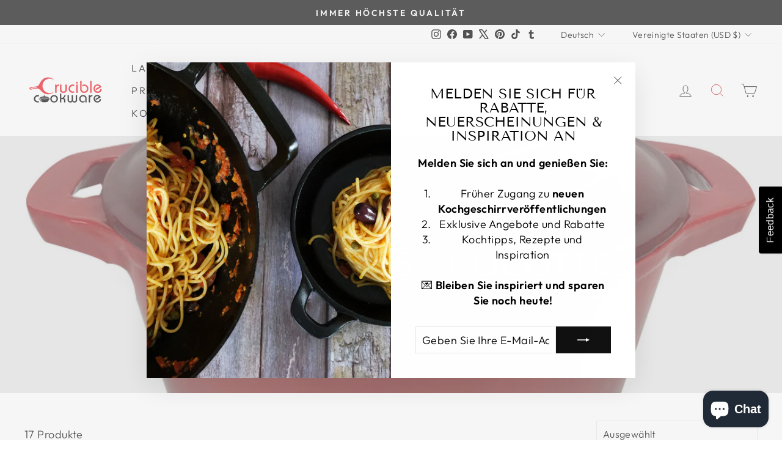

--- FILE ---
content_type: text/html; charset=utf-8
request_url: https://cruciblecookware.com/de/collections/hollandische-ofen
body_size: 67740
content:
<!doctype html>
<html class="no-js" lang="de" dir="ltr">
<head>
  
<!-- Google Tag Manager -->
<script>(function(w,d,s,l,i){w[l]=w[l]||[];w[l].push({'gtm.start':
new Date().getTime(),event:'gtm.js'});var f=d.getElementsByTagName(s)[0],
j=d.createElement(s),dl=l!='dataLayer'?'&l='+l:'';j.async=true;j.src=
'https://www.googletagmanager.com/gtm.js?id='+i+dl;f.parentNode.insertBefore(j,f);
})(window,document,'script','dataLayer','GTM-T5HFQNMC');</script>
<!-- End Google Tag Manager -->
  
  <meta charset="utf-8">
  <meta http-equiv="X-UA-Compatible" content="IE=edge,chrome=1">
  <meta name="viewport" content="width=device-width,initial-scale=1">
  <meta name="theme-color" content="#111111">
    <meta name="msvalidate.01" content="E2561D6A63DDCBA79DC387D692FDF58C" />
  <link rel="canonical" href="https://cruciblecookware.com/de/collections/hollandische-ofen">
  <link rel="preconnect" href="https://cdn.shopify.com" crossorigin>
  <link rel="preconnect" href="https://fonts.shopifycdn.com" crossorigin>
  <link rel="dns-prefetch" href="https://productreviews.shopifycdn.com">
  <link rel="dns-prefetch" href="https://ajax.googleapis.com">
  <link rel="dns-prefetch" href="https://maps.googleapis.com">
  <link rel="dns-prefetch" href="https://maps.gstatic.com">



<!-- Google tag (gtag.js) -->
<script async src="https://www.googletagmanager.com/gtag/js?id=G-675PF0WC4D"></script>
<script>
  window.dataLayer = window.dataLayer || [];
  function gtag(){dataLayer.push(arguments);}
  gtag('js', new Date());

  gtag('config', 'G-675PF0WC4D');
</script>

  <!-- Hotjar Tracking Code for https://cruciblecookware.com -->
<script>
    (function(h,o,t,j,a,r){
        h.hj=h.hj||function(){(h.hj.q=h.hj.q||[]).push(arguments)};
        h._hjSettings={hjid:1609410,hjsv:6};
        a=o.getElementsByTagName('head')[0];
        r=o.createElement('script');r.async=1;
        r.src=t+h._hjSettings.hjid+j+h._hjSettings.hjsv;
        a.appendChild(r);
    })(window,document,'https://static.hotjar.com/c/hotjar-','.js?sv=');
</script><link rel="shortcut icon" href="//cruciblecookware.com/cdn/shop/files/favicon_32x32.png?v=1650483753" type="image/png" /><title class="notranslate">Kaufen Sie emaillierte gusseiserne Dutch Oven für Ihre Bedürfnisse
&ndash; Crucible Cookware
</title>
<meta name="description" content="Kaufen Sie emaillierte gusseiserne Dutch oven für Ihre Bedürfnisse in unserem Online-Shop Cruciblecookware.com. Wir haben verschiedene Arten von Kollektionen für Dutch oven. Bitte besuchen Sie unsere Website und bestellen Sie für Ihre Bedürfnisse."><meta property="og:site_name" content="Crucible Cookware">
  <meta property="og:url" content="https://cruciblecookware.com/de/collections/hollandische-ofen">
  <meta property="og:title" content="Kaufen Sie emaillierte gusseiserne Dutch Oven für Ihre Bedürfnisse">
  <meta property="og:type" content="website">
  <meta property="og:description" content="Kaufen Sie emaillierte gusseiserne Dutch oven für Ihre Bedürfnisse in unserem Online-Shop Cruciblecookware.com. Wir haben verschiedene Arten von Kollektionen für Dutch oven. Bitte besuchen Sie unsere Website und bestellen Sie für Ihre Bedürfnisse."><meta property="og:image" content="http://cruciblecookware.com/cdn/shop/collections/MainDutchovenred.jpg?v=1762198145">
    <meta property="og:image:secure_url" content="https://cruciblecookware.com/cdn/shop/collections/MainDutchovenred.jpg?v=1762198145">
    <meta property="og:image:width" content="1870">
    <meta property="og:image:height" content="1870"><meta name="twitter:site" content="@crucible_cookwa">
  <meta name="twitter:card" content="summary_large_image">
  <meta name="twitter:title" content="Kaufen Sie emaillierte gusseiserne Dutch Oven für Ihre Bedürfnisse">
  <meta name="twitter:description" content="Kaufen Sie emaillierte gusseiserne Dutch oven für Ihre Bedürfnisse in unserem Online-Shop Cruciblecookware.com. Wir haben verschiedene Arten von Kollektionen für Dutch oven. Bitte besuchen Sie unsere Website und bestellen Sie für Ihre Bedürfnisse.">
<style data-shopify>@font-face {
  font-family: "Tenor Sans";
  font-weight: 400;
  font-style: normal;
  font-display: swap;
  src: url("//cruciblecookware.com/cdn/fonts/tenor_sans/tenorsans_n4.966071a72c28462a9256039d3e3dc5b0cf314f65.woff2") format("woff2"),
       url("//cruciblecookware.com/cdn/fonts/tenor_sans/tenorsans_n4.2282841d948f9649ba5c3cad6ea46df268141820.woff") format("woff");
}

  @font-face {
  font-family: Outfit;
  font-weight: 300;
  font-style: normal;
  font-display: swap;
  src: url("//cruciblecookware.com/cdn/fonts/outfit/outfit_n3.8c97ae4c4fac7c2ea467a6dc784857f4de7e0e37.woff2") format("woff2"),
       url("//cruciblecookware.com/cdn/fonts/outfit/outfit_n3.b50a189ccde91f9bceee88f207c18c09f0b62a7b.woff") format("woff");
}


  @font-face {
  font-family: Outfit;
  font-weight: 600;
  font-style: normal;
  font-display: swap;
  src: url("//cruciblecookware.com/cdn/fonts/outfit/outfit_n6.dfcbaa80187851df2e8384061616a8eaa1702fdc.woff2") format("woff2"),
       url("//cruciblecookware.com/cdn/fonts/outfit/outfit_n6.88384e9fc3e36038624caccb938f24ea8008a91d.woff") format("woff");
}

  
  
</style><link href="//cruciblecookware.com/cdn/shop/t/22/assets/theme.css?v=13841130305619060091764513110" rel="stylesheet" type="text/css" media="all" />
<style data-shopify>:root {
    --typeHeaderPrimary: "Tenor Sans";
    --typeHeaderFallback: sans-serif;
    --typeHeaderSize: 36px;
    --typeHeaderWeight: 400;
    --typeHeaderLineHeight: 1;
    --typeHeaderSpacing: 0.0em;

    --typeBasePrimary:Outfit;
    --typeBaseFallback:sans-serif;
    --typeBaseSize: 18px;
    --typeBaseWeight: 300;
    --typeBaseSpacing: 0.025em;
    --typeBaseLineHeight: 1.4;
    --typeBaselineHeightMinus01: 1.3;

    --typeCollectionTitle: 20px;

    --iconWeight: 2px;
    --iconLinecaps: miter;

    
        --buttonRadius: 0;
    

    --colorGridOverlayOpacity: 0.1;
    --colorAnnouncement: #0f0f0f;
    --colorAnnouncementText: #ffffff;

    --colorBody: #ffffff;
    --colorBodyAlpha05: rgba(255, 255, 255, 0.05);
    --colorBodyDim: #f2f2f2;
    --colorBodyLightDim: #fafafa;
    --colorBodyMediumDim: #f5f5f5;


    --colorBorder: #e8e8e1;

    --colorBtnPrimary: #111111;
    --colorBtnPrimaryLight: #2b2b2b;
    --colorBtnPrimaryDim: #040404;
    --colorBtnPrimaryText: #ffffff;

    --colorCartDot: #ff4f33;

    --colorDrawers: #ffffff;
    --colorDrawersDim: #f2f2f2;
    --colorDrawerBorder: #e8e8e1;
    --colorDrawerText: #000000;
    --colorDrawerTextDark: #000000;
    --colorDrawerButton: #111111;
    --colorDrawerButtonText: #ffffff;

    --colorFooter: #eeeeee;
    --colorFooterText: #000000;
    --colorFooterTextAlpha01: #000000;

    --colorGridOverlay: #000000;
    --colorGridOverlayOpacity: 0.1;

    --colorHeaderTextAlpha01: rgba(0, 0, 0, 0.1);

    --colorHeroText: #ffffff;

    --colorSmallImageBg: #ffffff;
    --colorLargeImageBg: #0f0f0f;

    --colorImageOverlay: #000000;
    --colorImageOverlayOpacity: 0.1;
    --colorImageOverlayTextShadow: 0.2;

    --colorLink: #000000;

    --colorModalBg: rgba(230, 230, 230, 0.6);

    --colorNav: #ffffff;
    --colorNavText: #000000;

    --colorPrice: #1c1d1d;

    --colorSaleTag: #1c1d1d;
    --colorSaleTagText: #ffffff;

    --colorTextBody: #000000;
    --colorTextBodyAlpha015: rgba(0, 0, 0, 0.15);
    --colorTextBodyAlpha005: rgba(0, 0, 0, 0.05);
    --colorTextBodyAlpha008: rgba(0, 0, 0, 0.08);
    --colorTextSavings: #C20000;

    --urlIcoSelect: url(//cruciblecookware.com/cdn/shop/t/22/assets/ico-select.svg);
    --urlIcoSelectFooter: url(//cruciblecookware.com/cdn/shop/t/22/assets/ico-select-footer.svg);
    --urlIcoSelectWhite: url(//cruciblecookware.com/cdn/shop/t/22/assets/ico-select-white.svg);

    --grid-gutter: 17px;
    --drawer-gutter: 20px;

    --sizeChartMargin: 25px 0;
    --sizeChartIconMargin: 5px;

    --newsletterReminderPadding: 40px;

    /*Shop Pay Installments*/
    --color-body-text: #000000;
    --color-body: #ffffff;
    --color-bg: #ffffff;
    }

    .placeholder-content {
    background-image: linear-gradient(100deg, #ffffff 40%, #f7f7f7 63%, #ffffff 79%);
    }</style><script>
    document.documentElement.className = document.documentElement.className.replace('no-js', 'js');

    window.theme = window.theme || {};
    theme.routes = {
      home: "/de",
      cart: "/de/cart.js",
      cartPage: "/de/cart",
      cartAdd: "/de/cart/add.js",
      cartChange: "/de/cart/change.js",
      search: "/de/search",
      predictiveSearch: "/de/search/suggest"
    };
    theme.strings = {
      soldOut: "Ausverkauft",
      unavailable: "Nicht verfügbar",
      inStockLabel: "Auf Lager, bereit zum Versand",
      oneStockLabel: "Niedriger Lagerbestand - [count] Artikel übrig",
      otherStockLabel: "Niedriger Lagerbestand - [count] Artikel übrig",
      willNotShipUntil: "Versandbereit [date]",
      willBeInStockAfter: "Wieder auf Lager [date]",
      waitingForStock: "Waren auf dem Weg",
      savePrice: "Speichern [saved_amount]",
      cartEmpty: "Ihr Warenkorb ist derzeit leer.",
      cartTermsConfirmation: "Sie müssen den Verkaufsbedingungen zustimmen, um zur Kasse zu gehen",
      searchCollections: "Sammlungen:",
      searchPages: "Seiten:",
      searchArticles: "Artikel:",
      productFrom: "von ",
      maxQuantity: "Sie können nur [quantity] von [title] in Ihrem Warenkorb haben."
    };
    theme.settings = {
      cartType: "drawer",
      isCustomerTemplate: false,
      moneyFormat: "\u003cspan class=transcy-money\u003e${{amount}} USD\u003c\/span\u003e",
      saveType: "dollar",
      productImageSize: "natural",
      productImageCover: false,
      predictiveSearch: true,
      predictiveSearchType: "product",
      predictiveSearchVendor: false,
      predictiveSearchPrice: false,
      quickView: true,
      themeName: 'Impulse',
      themeVersion: "7.6.0"
    };
  </script>

  <script>window.performance && window.performance.mark && window.performance.mark('shopify.content_for_header.start');</script><meta name="google-site-verification" content="P1oyq4HKTsTLRtMOOcvuyU-1ItAC5G2TpG-Yjih5SBY">
<meta id="shopify-digital-wallet" name="shopify-digital-wallet" content="/1724710989/digital_wallets/dialog">
<meta name="shopify-checkout-api-token" content="7db8a36fd1acb66bbd8b59f5dc20a805">
<meta id="in-context-paypal-metadata" data-shop-id="1724710989" data-venmo-supported="false" data-environment="production" data-locale="de_DE" data-paypal-v4="true" data-currency="USD">
<link rel="alternate" type="application/atom+xml" title="Feed" href="/de/collections/hollandische-ofen.atom" />
<link rel="alternate" hreflang="x-default" href="https://cruciblecookware.com/collections/dutch-ovens">
<link rel="alternate" hreflang="en" href="https://cruciblecookware.com/collections/dutch-ovens">
<link rel="alternate" hreflang="fr" href="https://cruciblecookware.com/fr/collections/fours-hollandais">
<link rel="alternate" hreflang="pt" href="https://cruciblecookware.com/pt/collections/fornos-holandeses">
<link rel="alternate" hreflang="sv" href="https://cruciblecookware.com/sv/collections/dutch-ovens-cocotte-grytor-i-gjutjarn-gjutjarnskokkarl-gjutjarnsgrytor">
<link rel="alternate" hreflang="es" href="https://cruciblecookware.com/es/collections/hornos-holandeses">
<link rel="alternate" hreflang="it" href="https://cruciblecookware.com/it/collections/forni-olandesi">
<link rel="alternate" hreflang="no" href="https://cruciblecookware.com/no/collections/nederlandske-ovner">
<link rel="alternate" hreflang="fi" href="https://cruciblecookware.com/fi/collections/hollantilaiset-uunit">
<link rel="alternate" hreflang="da" href="https://cruciblecookware.com/da/collections/hollandske-ovne">
<link rel="alternate" hreflang="nl" href="https://cruciblecookware.com/nl/collections/dutch-ovens">
<link rel="alternate" hreflang="pl" href="https://cruciblecookware.com/pl/collections/piekarniki-holenderskie">
<link rel="alternate" hreflang="tr" href="https://cruciblecookware.com/tr/collections/hollandali-firinlar">
<link rel="alternate" hreflang="el" href="https://cruciblecookware.com/el/collections/%CE%BF%CE%BB%CE%BB%CE%B1%CE%BD%CE%B4%CE%B9%CE%BA%CE%BF%CE%AF-%CF%86%CE%BF%CF%8D%CF%81%CE%BD%CE%BF%CE%B9">
<link rel="alternate" hreflang="de" href="https://cruciblecookware.com/de/collections/hollandische-ofen">
<link rel="alternate" hreflang="ru" href="https://cruciblecookware.com/ru/collections/%D0%B3%D0%BE%D0%BB%D0%BB%D0%B0%D0%BD%D0%B4%D1%81%D0%BA%D0%B8%D0%B5-%D0%BF%D0%B5%D1%87%D0%B8">
<link rel="alternate" hreflang="ro" href="https://cruciblecookware.com/ro/collections/dutch-ovens">
<link rel="alternate" hreflang="cs" href="https://cruciblecookware.com/cs/collections/dutch-ovens">
<link rel="alternate" hreflang="uk" href="https://cruciblecookware.com/uk/collections/dutch-ovens">
<link rel="alternate" hreflang="sr" href="https://cruciblecookware.com/sr/collections/dutch-ovens">
<link rel="alternate" hreflang="hu" href="https://cruciblecookware.com/hu/collections/dutch-ovens">
<link rel="alternate" hreflang="ar" href="https://cruciblecookware.com/ar/collections/%D8%A3%D9%81%D8%B1%D8%A7%D9%86-%D9%87%D9%88%D9%84%D9%86%D8%AF%D9%8A%D8%A9">
<link rel="alternate" hreflang="sv-SE" href="https://cruciblecookware.com/sv-se/collections/dutch-ovens-cocotte-grytor-i-gjutjarn-gjutjarnskokkarl-gjutjarnsgrytor">
<link rel="alternate" hreflang="pt-SE" href="https://cruciblecookware.com/pt-se/collections/fornos-holandeses">
<link rel="alternate" hreflang="it-SE" href="https://cruciblecookware.com/it-se/collections/forni-olandesi">
<link rel="alternate" hreflang="fr-SE" href="https://cruciblecookware.com/fr-se/collections/fours-hollandais">
<link rel="alternate" hreflang="es-SE" href="https://cruciblecookware.com/es-se/collections/hornos-holandeses">
<link rel="alternate" hreflang="no-SE" href="https://cruciblecookware.com/no-se/collections/nederlandske-ovner">
<link rel="alternate" hreflang="fi-SE" href="https://cruciblecookware.com/fi-se/collections/hollantilaiset-uunit">
<link rel="alternate" hreflang="da-SE" href="https://cruciblecookware.com/da-se/collections/hollandske-ovne">
<link rel="alternate" hreflang="nl-SE" href="https://cruciblecookware.com/nl-se/collections/dutch-ovens">
<link rel="alternate" hreflang="en-SE" href="https://cruciblecookware.com/en-se/collections/dutch-ovens">
<link rel="alternate" hreflang="pl-SE" href="https://cruciblecookware.com/pl-se/collections/piekarniki-holenderskie">
<link rel="alternate" hreflang="ru-SE" href="https://cruciblecookware.com/ru-se/collections/%D0%B3%D0%BE%D0%BB%D0%BB%D0%B0%D0%BD%D0%B4%D1%81%D0%BA%D0%B8%D0%B5-%D0%BF%D0%B5%D1%87%D0%B8">
<link rel="alternate" hreflang="tr-SE" href="https://cruciblecookware.com/tr-se/collections/hollandali-firinlar">
<link rel="alternate" hreflang="el-SE" href="https://cruciblecookware.com/el-se/collections/%CE%BF%CE%BB%CE%BB%CE%B1%CE%BD%CE%B4%CE%B9%CE%BA%CE%BF%CE%AF-%CF%86%CE%BF%CF%8D%CF%81%CE%BD%CE%BF%CE%B9">
<link rel="alternate" hreflang="ar-SE" href="https://cruciblecookware.com/ar-se/collections/%D8%A3%D9%81%D8%B1%D8%A7%D9%86-%D9%87%D9%88%D9%84%D9%86%D8%AF%D9%8A%D8%A9">
<link rel="alternate" hreflang="de-SE" href="https://cruciblecookware.com/de-se/collections/hollandische-ofen">
<link rel="alternate" hreflang="en-DE" href="https://cruciblecookware.com/en-de/collections/dutch-ovens">
<link rel="alternate" hreflang="sv-DE" href="https://cruciblecookware.com/sv-de/collections/dutch-ovens-cocotte-grytor-i-gjutjarn-gjutjarnskokkarl-gjutjarnsgrytor">
<link rel="alternate" hreflang="fr-DE" href="https://cruciblecookware.com/fr-de/collections/fours-hollandais">
<link rel="alternate" hreflang="es-DE" href="https://cruciblecookware.com/es-de/collections/hornos-holandeses">
<link rel="alternate" hreflang="it-DE" href="https://cruciblecookware.com/it-de/collections/forni-olandesi">
<link rel="alternate" hreflang="pt-DE" href="https://cruciblecookware.com/pt-de/collections/fornos-holandeses">
<link rel="alternate" hreflang="no-DE" href="https://cruciblecookware.com/no-de/collections/nederlandske-ovner">
<link rel="alternate" hreflang="fi-DE" href="https://cruciblecookware.com/fi-de/collections/hollantilaiset-uunit">
<link rel="alternate" hreflang="da-DE" href="https://cruciblecookware.com/da-de/collections/hollandske-ovne">
<link rel="alternate" hreflang="nl-DE" href="https://cruciblecookware.com/nl-de/collections/dutch-ovens">
<link rel="alternate" hreflang="pl-DE" href="https://cruciblecookware.com/pl-de/collections/piekarniki-holenderskie">
<link rel="alternate" hreflang="ru-DE" href="https://cruciblecookware.com/ru-de/collections/%D0%B3%D0%BE%D0%BB%D0%BB%D0%B0%D0%BD%D0%B4%D1%81%D0%BA%D0%B8%D0%B5-%D0%BF%D0%B5%D1%87%D0%B8">
<link rel="alternate" hreflang="tr-DE" href="https://cruciblecookware.com/tr-de/collections/hollandali-firinlar">
<link rel="alternate" hreflang="el-DE" href="https://cruciblecookware.com/el-de/collections/%CE%BF%CE%BB%CE%BB%CE%B1%CE%BD%CE%B4%CE%B9%CE%BA%CE%BF%CE%AF-%CF%86%CE%BF%CF%8D%CF%81%CE%BD%CE%BF%CE%B9">
<link rel="alternate" hreflang="ar-DE" href="https://cruciblecookware.com/ar-de/collections/%D8%A3%D9%81%D8%B1%D8%A7%D9%86-%D9%87%D9%88%D9%84%D9%86%D8%AF%D9%8A%D8%A9">
<link rel="alternate" hreflang="de-DE" href="https://cruciblecookware.com/de-de/collections/hollandische-ofen">
<link rel="alternate" hreflang="en-GB" href="https://cruciblecookware.com/en-gb/collections/dutch-ovens">
<link rel="alternate" hreflang="pt-GB" href="https://cruciblecookware.com/pt-gb/collections/fornos-holandeses">
<link rel="alternate" hreflang="sv-GB" href="https://cruciblecookware.com/sv-gb/collections/dutch-ovens-cocotte-grytor-i-gjutjarn-gjutjarnskokkarl-gjutjarnsgrytor">
<link rel="alternate" hreflang="fr-GB" href="https://cruciblecookware.com/fr-gb/collections/fours-hollandais">
<link rel="alternate" hreflang="es-GB" href="https://cruciblecookware.com/es-gb/collections/hornos-holandeses">
<link rel="alternate" hreflang="it-GB" href="https://cruciblecookware.com/it-gb/collections/forni-olandesi">
<link rel="alternate" hreflang="no-GB" href="https://cruciblecookware.com/no-gb/collections/nederlandske-ovner">
<link rel="alternate" hreflang="fi-GB" href="https://cruciblecookware.com/fi-gb/collections/hollantilaiset-uunit">
<link rel="alternate" hreflang="da-GB" href="https://cruciblecookware.com/da-gb/collections/hollandske-ovne">
<link rel="alternate" hreflang="nl-GB" href="https://cruciblecookware.com/nl-gb/collections/dutch-ovens">
<link rel="alternate" hreflang="pl-GB" href="https://cruciblecookware.com/pl-gb/collections/piekarniki-holenderskie">
<link rel="alternate" hreflang="ru-GB" href="https://cruciblecookware.com/ru-gb/collections/%D0%B3%D0%BE%D0%BB%D0%BB%D0%B0%D0%BD%D0%B4%D1%81%D0%BA%D0%B8%D0%B5-%D0%BF%D0%B5%D1%87%D0%B8">
<link rel="alternate" hreflang="tr-GB" href="https://cruciblecookware.com/tr-gb/collections/hollandali-firinlar">
<link rel="alternate" hreflang="el-GB" href="https://cruciblecookware.com/el-gb/collections/%CE%BF%CE%BB%CE%BB%CE%B1%CE%BD%CE%B4%CE%B9%CE%BA%CE%BF%CE%AF-%CF%86%CE%BF%CF%8D%CF%81%CE%BD%CE%BF%CE%B9">
<link rel="alternate" hreflang="ar-GB" href="https://cruciblecookware.com/ar-gb/collections/%D8%A3%D9%81%D8%B1%D8%A7%D9%86-%D9%87%D9%88%D9%84%D9%86%D8%AF%D9%8A%D8%A9">
<link rel="alternate" hreflang="de-GB" href="https://cruciblecookware.com/de-gb/collections/hollandische-ofen">
<link rel="alternate" hreflang="en-FR" href="https://cruciblecookware.com/en-fr/collections/dutch-ovens">
<link rel="alternate" hreflang="sv-FR" href="https://cruciblecookware.com/sv-fr/collections/dutch-ovens-cocotte-grytor-i-gjutjarn-gjutjarnskokkarl-gjutjarnsgrytor">
<link rel="alternate" hreflang="es-FR" href="https://cruciblecookware.com/es-fr/collections/hornos-holandeses">
<link rel="alternate" hreflang="de-FR" href="https://cruciblecookware.com/de-fr/collections/hollandische-ofen">
<link rel="alternate" hreflang="it-FR" href="https://cruciblecookware.com/it-fr/collections/forni-olandesi">
<link rel="alternate" hreflang="pt-FR" href="https://cruciblecookware.com/pt-fr/collections/fornos-holandeses">
<link rel="alternate" hreflang="no-FR" href="https://cruciblecookware.com/no-fr/collections/nederlandske-ovner">
<link rel="alternate" hreflang="fi-FR" href="https://cruciblecookware.com/fi-fr/collections/hollantilaiset-uunit">
<link rel="alternate" hreflang="da-FR" href="https://cruciblecookware.com/da-fr/collections/hollandske-ovne">
<link rel="alternate" hreflang="nl-FR" href="https://cruciblecookware.com/nl-fr/collections/dutch-ovens">
<link rel="alternate" hreflang="pl-FR" href="https://cruciblecookware.com/pl-fr/collections/piekarniki-holenderskie">
<link rel="alternate" hreflang="ru-FR" href="https://cruciblecookware.com/ru-fr/collections/%D0%B3%D0%BE%D0%BB%D0%BB%D0%B0%D0%BD%D0%B4%D1%81%D0%BA%D0%B8%D0%B5-%D0%BF%D0%B5%D1%87%D0%B8">
<link rel="alternate" hreflang="tr-FR" href="https://cruciblecookware.com/tr-fr/collections/hollandali-firinlar">
<link rel="alternate" hreflang="el-FR" href="https://cruciblecookware.com/el-fr/collections/%CE%BF%CE%BB%CE%BB%CE%B1%CE%BD%CE%B4%CE%B9%CE%BA%CE%BF%CE%AF-%CF%86%CE%BF%CF%8D%CF%81%CE%BD%CE%BF%CE%B9">
<link rel="alternate" hreflang="ar-FR" href="https://cruciblecookware.com/ar-fr/collections/%D8%A3%D9%81%D8%B1%D8%A7%D9%86-%D9%87%D9%88%D9%84%D9%86%D8%AF%D9%8A%D8%A9">
<link rel="alternate" hreflang="fr-FR" href="https://cruciblecookware.com/fr-fr/collections/fours-hollandais">
<link rel="alternate" hreflang="en-ES" href="https://cruciblecookware.com/en-es/collections/dutch-ovens">
<link rel="alternate" hreflang="pt-ES" href="https://cruciblecookware.com/pt-es/collections/fornos-holandeses">
<link rel="alternate" hreflang="sv-ES" href="https://cruciblecookware.com/sv-es/collections/dutch-ovens-cocotte-grytor-i-gjutjarn-gjutjarnskokkarl-gjutjarnsgrytor">
<link rel="alternate" hreflang="fr-ES" href="https://cruciblecookware.com/fr-es/collections/fours-hollandais">
<link rel="alternate" hreflang="it-ES" href="https://cruciblecookware.com/it-es/collections/forni-olandesi">
<link rel="alternate" hreflang="no-ES" href="https://cruciblecookware.com/no-es/collections/nederlandske-ovner">
<link rel="alternate" hreflang="fi-ES" href="https://cruciblecookware.com/fi-es/collections/hollantilaiset-uunit">
<link rel="alternate" hreflang="da-ES" href="https://cruciblecookware.com/da-es/collections/hollandske-ovne">
<link rel="alternate" hreflang="nl-ES" href="https://cruciblecookware.com/nl-es/collections/dutch-ovens">
<link rel="alternate" hreflang="pl-ES" href="https://cruciblecookware.com/pl-es/collections/piekarniki-holenderskie">
<link rel="alternate" hreflang="ru-ES" href="https://cruciblecookware.com/ru-es/collections/%D0%B3%D0%BE%D0%BB%D0%BB%D0%B0%D0%BD%D0%B4%D1%81%D0%BA%D0%B8%D0%B5-%D0%BF%D0%B5%D1%87%D0%B8">
<link rel="alternate" hreflang="tr-ES" href="https://cruciblecookware.com/tr-es/collections/hollandali-firinlar">
<link rel="alternate" hreflang="el-ES" href="https://cruciblecookware.com/el-es/collections/%CE%BF%CE%BB%CE%BB%CE%B1%CE%BD%CE%B4%CE%B9%CE%BA%CE%BF%CE%AF-%CF%86%CE%BF%CF%8D%CF%81%CE%BD%CE%BF%CE%B9">
<link rel="alternate" hreflang="ar-ES" href="https://cruciblecookware.com/ar-es/collections/%D8%A3%D9%81%D8%B1%D8%A7%D9%86-%D9%87%D9%88%D9%84%D9%86%D8%AF%D9%8A%D8%A9">
<link rel="alternate" hreflang="de-ES" href="https://cruciblecookware.com/de-es/collections/hollandische-ofen">
<link rel="alternate" hreflang="es-ES" href="https://cruciblecookware.com/es-es/collections/hornos-holandeses">
<link rel="alternate" hreflang="en-IT" href="https://cruciblecookware.com/en-it/collections/dutch-ovens">
<link rel="alternate" hreflang="fr-IT" href="https://cruciblecookware.com/fr-it/collections/fours-hollandais">
<link rel="alternate" hreflang="sv-IT" href="https://cruciblecookware.com/sv-it/collections/dutch-ovens-cocotte-grytor-i-gjutjarn-gjutjarnskokkarl-gjutjarnsgrytor">
<link rel="alternate" hreflang="es-IT" href="https://cruciblecookware.com/es-it/collections/hornos-holandeses">
<link rel="alternate" hreflang="pt-IT" href="https://cruciblecookware.com/pt-it/collections/fornos-holandeses">
<link rel="alternate" hreflang="no-IT" href="https://cruciblecookware.com/no-it/collections/nederlandske-ovner">
<link rel="alternate" hreflang="fi-IT" href="https://cruciblecookware.com/fi-it/collections/hollantilaiset-uunit">
<link rel="alternate" hreflang="da-IT" href="https://cruciblecookware.com/da-it/collections/hollandske-ovne">
<link rel="alternate" hreflang="nl-IT" href="https://cruciblecookware.com/nl-it/collections/dutch-ovens">
<link rel="alternate" hreflang="pl-IT" href="https://cruciblecookware.com/pl-it/collections/piekarniki-holenderskie">
<link rel="alternate" hreflang="ru-IT" href="https://cruciblecookware.com/ru-it/collections/%D0%B3%D0%BE%D0%BB%D0%BB%D0%B0%D0%BD%D0%B4%D1%81%D0%BA%D0%B8%D0%B5-%D0%BF%D0%B5%D1%87%D0%B8">
<link rel="alternate" hreflang="tr-IT" href="https://cruciblecookware.com/tr-it/collections/hollandali-firinlar">
<link rel="alternate" hreflang="el-IT" href="https://cruciblecookware.com/el-it/collections/%CE%BF%CE%BB%CE%BB%CE%B1%CE%BD%CE%B4%CE%B9%CE%BA%CE%BF%CE%AF-%CF%86%CE%BF%CF%8D%CF%81%CE%BD%CE%BF%CE%B9">
<link rel="alternate" hreflang="ar-IT" href="https://cruciblecookware.com/ar-it/collections/%D8%A3%D9%81%D8%B1%D8%A7%D9%86-%D9%87%D9%88%D9%84%D9%86%D8%AF%D9%8A%D8%A9">
<link rel="alternate" hreflang="de-IT" href="https://cruciblecookware.com/de-it/collections/hollandische-ofen">
<link rel="alternate" hreflang="it-IT" href="https://cruciblecookware.com/it-it/collections/forni-olandesi">
<link rel="alternate" hreflang="en-NO" href="https://cruciblecookware.com/en-no/collections/dutch-ovens">
<link rel="alternate" hreflang="fr-NO" href="https://cruciblecookware.com/fr-no/collections/fours-hollandais">
<link rel="alternate" hreflang="it-NO" href="https://cruciblecookware.com/it-no/collections/forni-olandesi">
<link rel="alternate" hreflang="sv-NO" href="https://cruciblecookware.com/sv-no/collections/dutch-ovens-cocotte-grytor-i-gjutjarn-gjutjarnskokkarl-gjutjarnsgrytor">
<link rel="alternate" hreflang="es-NO" href="https://cruciblecookware.com/es-no/collections/hornos-holandeses">
<link rel="alternate" hreflang="pt-NO" href="https://cruciblecookware.com/pt-no/collections/fornos-holandeses">
<link rel="alternate" hreflang="fi-NO" href="https://cruciblecookware.com/fi-no/collections/hollantilaiset-uunit">
<link rel="alternate" hreflang="da-NO" href="https://cruciblecookware.com/da-no/collections/hollandske-ovne">
<link rel="alternate" hreflang="nl-NO" href="https://cruciblecookware.com/nl-no/collections/dutch-ovens">
<link rel="alternate" hreflang="pl-NO" href="https://cruciblecookware.com/pl-no/collections/piekarniki-holenderskie">
<link rel="alternate" hreflang="ru-NO" href="https://cruciblecookware.com/ru-no/collections/%D0%B3%D0%BE%D0%BB%D0%BB%D0%B0%D0%BD%D0%B4%D1%81%D0%BA%D0%B8%D0%B5-%D0%BF%D0%B5%D1%87%D0%B8">
<link rel="alternate" hreflang="tr-NO" href="https://cruciblecookware.com/tr-no/collections/hollandali-firinlar">
<link rel="alternate" hreflang="el-NO" href="https://cruciblecookware.com/el-no/collections/%CE%BF%CE%BB%CE%BB%CE%B1%CE%BD%CE%B4%CE%B9%CE%BA%CE%BF%CE%AF-%CF%86%CE%BF%CF%8D%CF%81%CE%BD%CE%BF%CE%B9">
<link rel="alternate" hreflang="ar-NO" href="https://cruciblecookware.com/ar-no/collections/%D8%A3%D9%81%D8%B1%D8%A7%D9%86-%D9%87%D9%88%D9%84%D9%86%D8%AF%D9%8A%D8%A9">
<link rel="alternate" hreflang="de-NO" href="https://cruciblecookware.com/de-no/collections/hollandische-ofen">
<link rel="alternate" hreflang="no-NO" href="https://cruciblecookware.com/no-no/collections/nederlandske-ovner">
<link rel="alternate" hreflang="en-FI" href="https://cruciblecookware.com/en-fi/collections/dutch-ovens">
<link rel="alternate" hreflang="sv-FI" href="https://cruciblecookware.com/sv-fi/collections/dutch-ovens-cocotte-grytor-i-gjutjarn-gjutjarnskokkarl-gjutjarnsgrytor">
<link rel="alternate" hreflang="it-FI" href="https://cruciblecookware.com/it-fi/collections/forni-olandesi">
<link rel="alternate" hreflang="fr-FI" href="https://cruciblecookware.com/fr-fi/collections/fours-hollandais">
<link rel="alternate" hreflang="es-FI" href="https://cruciblecookware.com/es-fi/collections/hornos-holandeses">
<link rel="alternate" hreflang="de-FI" href="https://cruciblecookware.com/de-fi/collections/hollandische-ofen">
<link rel="alternate" hreflang="pt-FI" href="https://cruciblecookware.com/pt-fi/collections/fornos-holandeses">
<link rel="alternate" hreflang="no-FI" href="https://cruciblecookware.com/no-fi/collections/nederlandske-ovner">
<link rel="alternate" hreflang="da-FI" href="https://cruciblecookware.com/da-fi/collections/hollandske-ovne">
<link rel="alternate" hreflang="nl-FI" href="https://cruciblecookware.com/nl-fi/collections/dutch-ovens">
<link rel="alternate" hreflang="pl-FI" href="https://cruciblecookware.com/pl-fi/collections/piekarniki-holenderskie">
<link rel="alternate" hreflang="ru-FI" href="https://cruciblecookware.com/ru-fi/collections/%D0%B3%D0%BE%D0%BB%D0%BB%D0%B0%D0%BD%D0%B4%D1%81%D0%BA%D0%B8%D0%B5-%D0%BF%D0%B5%D1%87%D0%B8">
<link rel="alternate" hreflang="tr-FI" href="https://cruciblecookware.com/tr-fi/collections/hollandali-firinlar">
<link rel="alternate" hreflang="el-FI" href="https://cruciblecookware.com/el-fi/collections/%CE%BF%CE%BB%CE%BB%CE%B1%CE%BD%CE%B4%CE%B9%CE%BA%CE%BF%CE%AF-%CF%86%CE%BF%CF%8D%CF%81%CE%BD%CE%BF%CE%B9">
<link rel="alternate" hreflang="ar-FI" href="https://cruciblecookware.com/ar-fi/collections/%D8%A3%D9%81%D8%B1%D8%A7%D9%86-%D9%87%D9%88%D9%84%D9%86%D8%AF%D9%8A%D8%A9">
<link rel="alternate" hreflang="fi-FI" href="https://cruciblecookware.com/fi-fi/collections/hollantilaiset-uunit">
<link rel="alternate" hreflang="en-DK" href="https://cruciblecookware.com/en-dk/collections/dutch-ovens">
<link rel="alternate" hreflang="fr-DK" href="https://cruciblecookware.com/fr-dk/collections/fours-hollandais">
<link rel="alternate" hreflang="it-DK" href="https://cruciblecookware.com/it-dk/collections/forni-olandesi">
<link rel="alternate" hreflang="sv-DK" href="https://cruciblecookware.com/sv-dk/collections/dutch-ovens-cocotte-grytor-i-gjutjarn-gjutjarnskokkarl-gjutjarnsgrytor">
<link rel="alternate" hreflang="es-DK" href="https://cruciblecookware.com/es-dk/collections/hornos-holandeses">
<link rel="alternate" hreflang="de-DK" href="https://cruciblecookware.com/de-dk/collections/hollandische-ofen">
<link rel="alternate" hreflang="pt-DK" href="https://cruciblecookware.com/pt-dk/collections/fornos-holandeses">
<link rel="alternate" hreflang="no-DK" href="https://cruciblecookware.com/no-dk/collections/nederlandske-ovner">
<link rel="alternate" hreflang="fi-DK" href="https://cruciblecookware.com/fi-dk/collections/hollantilaiset-uunit">
<link rel="alternate" hreflang="nl-DK" href="https://cruciblecookware.com/nl-dk/collections/dutch-ovens">
<link rel="alternate" hreflang="pl-DK" href="https://cruciblecookware.com/pl-dk/collections/piekarniki-holenderskie">
<link rel="alternate" hreflang="ru-DK" href="https://cruciblecookware.com/ru-dk/collections/%D0%B3%D0%BE%D0%BB%D0%BB%D0%B0%D0%BD%D0%B4%D1%81%D0%BA%D0%B8%D0%B5-%D0%BF%D0%B5%D1%87%D0%B8">
<link rel="alternate" hreflang="tr-DK" href="https://cruciblecookware.com/tr-dk/collections/hollandali-firinlar">
<link rel="alternate" hreflang="el-DK" href="https://cruciblecookware.com/el-dk/collections/%CE%BF%CE%BB%CE%BB%CE%B1%CE%BD%CE%B4%CE%B9%CE%BA%CE%BF%CE%AF-%CF%86%CE%BF%CF%8D%CF%81%CE%BD%CE%BF%CE%B9">
<link rel="alternate" hreflang="ar-DK" href="https://cruciblecookware.com/ar-dk/collections/%D8%A3%D9%81%D8%B1%D8%A7%D9%86-%D9%87%D9%88%D9%84%D9%86%D8%AF%D9%8A%D8%A9">
<link rel="alternate" hreflang="da-DK" href="https://cruciblecookware.com/da-dk/collections/hollandske-ovne">
<link rel="alternate" hreflang="en-NL" href="https://cruciblecookware.com/en-nl/collections/dutch-ovens">
<link rel="alternate" hreflang="sv-NL" href="https://cruciblecookware.com/sv-nl/collections/dutch-ovens-cocotte-grytor-i-gjutjarn-gjutjarnskokkarl-gjutjarnsgrytor">
<link rel="alternate" hreflang="fr-NL" href="https://cruciblecookware.com/fr-nl/collections/fours-hollandais">
<link rel="alternate" hreflang="es-NL" href="https://cruciblecookware.com/es-nl/collections/hornos-holandeses">
<link rel="alternate" hreflang="it-NL" href="https://cruciblecookware.com/it-nl/collections/forni-olandesi">
<link rel="alternate" hreflang="pt-NL" href="https://cruciblecookware.com/pt-nl/collections/fornos-holandeses">
<link rel="alternate" hreflang="no-NL" href="https://cruciblecookware.com/no-nl/collections/nederlandske-ovner">
<link rel="alternate" hreflang="fi-NL" href="https://cruciblecookware.com/fi-nl/collections/hollantilaiset-uunit">
<link rel="alternate" hreflang="da-NL" href="https://cruciblecookware.com/da-nl/collections/hollandske-ovne">
<link rel="alternate" hreflang="pl-NL" href="https://cruciblecookware.com/pl-nl/collections/piekarniki-holenderskie">
<link rel="alternate" hreflang="ru-NL" href="https://cruciblecookware.com/ru-nl/collections/%D0%B3%D0%BE%D0%BB%D0%BB%D0%B0%D0%BD%D0%B4%D1%81%D0%BA%D0%B8%D0%B5-%D0%BF%D0%B5%D1%87%D0%B8">
<link rel="alternate" hreflang="tr-NL" href="https://cruciblecookware.com/tr-nl/collections/hollandali-firinlar">
<link rel="alternate" hreflang="el-NL" href="https://cruciblecookware.com/el-nl/collections/%CE%BF%CE%BB%CE%BB%CE%B1%CE%BD%CE%B4%CE%B9%CE%BA%CE%BF%CE%AF-%CF%86%CE%BF%CF%8D%CF%81%CE%BD%CE%BF%CE%B9">
<link rel="alternate" hreflang="ar-NL" href="https://cruciblecookware.com/ar-nl/collections/%D8%A3%D9%81%D8%B1%D8%A7%D9%86-%D9%87%D9%88%D9%84%D9%86%D8%AF%D9%8A%D8%A9">
<link rel="alternate" hreflang="de-NL" href="https://cruciblecookware.com/de-nl/collections/hollandische-ofen">
<link rel="alternate" hreflang="nl-NL" href="https://cruciblecookware.com/nl-nl/collections/dutch-ovens">
<link rel="alternate" hreflang="en-BE" href="https://cruciblecookware.com/en-be/collections/dutch-ovens">
<link rel="alternate" hreflang="sv-BE" href="https://cruciblecookware.com/sv-be/collections/dutch-ovens-cocotte-grytor-i-gjutjarn-gjutjarnskokkarl-gjutjarnsgrytor">
<link rel="alternate" hreflang="fr-BE" href="https://cruciblecookware.com/fr-be/collections/fours-hollandais">
<link rel="alternate" hreflang="de-BE" href="https://cruciblecookware.com/de-be/collections/hollandische-ofen">
<link rel="alternate" hreflang="es-BE" href="https://cruciblecookware.com/es-be/collections/hornos-holandeses">
<link rel="alternate" hreflang="it-BE" href="https://cruciblecookware.com/it-be/collections/forni-olandesi">
<link rel="alternate" hreflang="pt-BE" href="https://cruciblecookware.com/pt-be/collections/fornos-holandeses">
<link rel="alternate" hreflang="no-BE" href="https://cruciblecookware.com/no-be/collections/nederlandske-ovner">
<link rel="alternate" hreflang="fi-BE" href="https://cruciblecookware.com/fi-be/collections/hollantilaiset-uunit">
<link rel="alternate" hreflang="da-BE" href="https://cruciblecookware.com/da-be/collections/hollandske-ovne">
<link rel="alternate" hreflang="pl-BE" href="https://cruciblecookware.com/pl-be/collections/piekarniki-holenderskie">
<link rel="alternate" hreflang="ru-BE" href="https://cruciblecookware.com/ru-be/collections/%D0%B3%D0%BE%D0%BB%D0%BB%D0%B0%D0%BD%D0%B4%D1%81%D0%BA%D0%B8%D0%B5-%D0%BF%D0%B5%D1%87%D0%B8">
<link rel="alternate" hreflang="tr-BE" href="https://cruciblecookware.com/tr-be/collections/hollandali-firinlar">
<link rel="alternate" hreflang="el-BE" href="https://cruciblecookware.com/el-be/collections/%CE%BF%CE%BB%CE%BB%CE%B1%CE%BD%CE%B4%CE%B9%CE%BA%CE%BF%CE%AF-%CF%86%CE%BF%CF%8D%CF%81%CE%BD%CE%BF%CE%B9">
<link rel="alternate" hreflang="ar-BE" href="https://cruciblecookware.com/ar-be/collections/%D8%A3%D9%81%D8%B1%D8%A7%D9%86-%D9%87%D9%88%D9%84%D9%86%D8%AF%D9%8A%D8%A9">
<link rel="alternate" hreflang="nl-BE" href="https://cruciblecookware.com/nl-be/collections/dutch-ovens">
<link rel="alternate" hreflang="en-CA" href="https://cruciblecookware.com/en-ca/collections/dutch-ovens">
<link rel="alternate" hreflang="it-CA" href="https://cruciblecookware.com/it-ca/collections/forni-olandesi">
<link rel="alternate" hreflang="fr-CA" href="https://cruciblecookware.com/fr-ca/collections/fours-hollandais">
<link rel="alternate" hreflang="es-CA" href="https://cruciblecookware.com/es-ca/collections/hornos-holandeses">
<link rel="alternate" hreflang="de-CA" href="https://cruciblecookware.com/de-ca/collections/hollandische-ofen">
<link rel="alternate" hreflang="pt-CA" href="https://cruciblecookware.com/pt-ca/collections/fornos-holandeses">
<link rel="alternate" hreflang="no-CA" href="https://cruciblecookware.com/no-ca/collections/nederlandske-ovner">
<link rel="alternate" hreflang="fi-CA" href="https://cruciblecookware.com/fi-ca/collections/hollantilaiset-uunit">
<link rel="alternate" hreflang="da-CA" href="https://cruciblecookware.com/da-ca/collections/hollandske-ovne">
<link rel="alternate" hreflang="nl-CA" href="https://cruciblecookware.com/nl-ca/collections/dutch-ovens">
<link rel="alternate" hreflang="pl-CA" href="https://cruciblecookware.com/pl-ca/collections/piekarniki-holenderskie">
<link rel="alternate" hreflang="ru-CA" href="https://cruciblecookware.com/ru-ca/collections/%D0%B3%D0%BE%D0%BB%D0%BB%D0%B0%D0%BD%D0%B4%D1%81%D0%BA%D0%B8%D0%B5-%D0%BF%D0%B5%D1%87%D0%B8">
<link rel="alternate" hreflang="tr-CA" href="https://cruciblecookware.com/tr-ca/collections/hollandali-firinlar">
<link rel="alternate" hreflang="el-CA" href="https://cruciblecookware.com/el-ca/collections/%CE%BF%CE%BB%CE%BB%CE%B1%CE%BD%CE%B4%CE%B9%CE%BA%CE%BF%CE%AF-%CF%86%CE%BF%CF%8D%CF%81%CE%BD%CE%BF%CE%B9">
<link rel="alternate" hreflang="ar-CA" href="https://cruciblecookware.com/ar-ca/collections/%D8%A3%D9%81%D8%B1%D8%A7%D9%86-%D9%87%D9%88%D9%84%D9%86%D8%AF%D9%8A%D8%A9">
<link rel="alternate" hreflang="sv-CA" href="https://cruciblecookware.com/sv-ca/collections/dutch-ovens-cocotte-grytor-i-gjutjarn-gjutjarnskokkarl-gjutjarnsgrytor">
<link rel="alternate" hreflang="en-IE" href="https://cruciblecookware.com/en-ie/collections/dutch-ovens">
<link rel="alternate" hreflang="sv-IE" href="https://cruciblecookware.com/sv-ie/collections/dutch-ovens-cocotte-grytor-i-gjutjarn-gjutjarnskokkarl-gjutjarnsgrytor">
<link rel="alternate" hreflang="es-IE" href="https://cruciblecookware.com/es-ie/collections/hornos-holandeses">
<link rel="alternate" hreflang="it-IE" href="https://cruciblecookware.com/it-ie/collections/forni-olandesi">
<link rel="alternate" hreflang="fr-IE" href="https://cruciblecookware.com/fr-ie/collections/fours-hollandais">
<link rel="alternate" hreflang="pt-IE" href="https://cruciblecookware.com/pt-ie/collections/fornos-holandeses">
<link rel="alternate" hreflang="no-IE" href="https://cruciblecookware.com/no-ie/collections/nederlandske-ovner">
<link rel="alternate" hreflang="fi-IE" href="https://cruciblecookware.com/fi-ie/collections/hollantilaiset-uunit">
<link rel="alternate" hreflang="da-IE" href="https://cruciblecookware.com/da-ie/collections/hollandske-ovne">
<link rel="alternate" hreflang="nl-IE" href="https://cruciblecookware.com/nl-ie/collections/dutch-ovens">
<link rel="alternate" hreflang="pl-IE" href="https://cruciblecookware.com/pl-ie/collections/piekarniki-holenderskie">
<link rel="alternate" hreflang="ru-IE" href="https://cruciblecookware.com/ru-ie/collections/%D0%B3%D0%BE%D0%BB%D0%BB%D0%B0%D0%BD%D0%B4%D1%81%D0%BA%D0%B8%D0%B5-%D0%BF%D0%B5%D1%87%D0%B8">
<link rel="alternate" hreflang="tr-IE" href="https://cruciblecookware.com/tr-ie/collections/hollandali-firinlar">
<link rel="alternate" hreflang="el-IE" href="https://cruciblecookware.com/el-ie/collections/%CE%BF%CE%BB%CE%BB%CE%B1%CE%BD%CE%B4%CE%B9%CE%BA%CE%BF%CE%AF-%CF%86%CE%BF%CF%8D%CF%81%CE%BD%CE%BF%CE%B9">
<link rel="alternate" hreflang="ar-IE" href="https://cruciblecookware.com/ar-ie/collections/%D8%A3%D9%81%D8%B1%D8%A7%D9%86-%D9%87%D9%88%D9%84%D9%86%D8%AF%D9%8A%D8%A9">
<link rel="alternate" hreflang="de-IE" href="https://cruciblecookware.com/de-ie/collections/hollandische-ofen">
<link rel="alternate" hreflang="en-PT" href="https://cruciblecookware.com/en-pt/collections/dutch-ovens">
<link rel="alternate" hreflang="fr-PT" href="https://cruciblecookware.com/fr-pt/collections/fours-hollandais">
<link rel="alternate" hreflang="it-PT" href="https://cruciblecookware.com/it-pt/collections/forni-olandesi">
<link rel="alternate" hreflang="es-PT" href="https://cruciblecookware.com/es-pt/collections/hornos-holandeses">
<link rel="alternate" hreflang="sv-PT" href="https://cruciblecookware.com/sv-pt/collections/dutch-ovens-cocotte-grytor-i-gjutjarn-gjutjarnskokkarl-gjutjarnsgrytor">
<link rel="alternate" hreflang="no-PT" href="https://cruciblecookware.com/no-pt/collections/nederlandske-ovner">
<link rel="alternate" hreflang="fi-PT" href="https://cruciblecookware.com/fi-pt/collections/hollantilaiset-uunit">
<link rel="alternate" hreflang="da-PT" href="https://cruciblecookware.com/da-pt/collections/hollandske-ovne">
<link rel="alternate" hreflang="nl-PT" href="https://cruciblecookware.com/nl-pt/collections/dutch-ovens">
<link rel="alternate" hreflang="pl-PT" href="https://cruciblecookware.com/pl-pt/collections/piekarniki-holenderskie">
<link rel="alternate" hreflang="ru-PT" href="https://cruciblecookware.com/ru-pt/collections/%D0%B3%D0%BE%D0%BB%D0%BB%D0%B0%D0%BD%D0%B4%D1%81%D0%BA%D0%B8%D0%B5-%D0%BF%D0%B5%D1%87%D0%B8">
<link rel="alternate" hreflang="tr-PT" href="https://cruciblecookware.com/tr-pt/collections/hollandali-firinlar">
<link rel="alternate" hreflang="el-PT" href="https://cruciblecookware.com/el-pt/collections/%CE%BF%CE%BB%CE%BB%CE%B1%CE%BD%CE%B4%CE%B9%CE%BA%CE%BF%CE%AF-%CF%86%CE%BF%CF%8D%CF%81%CE%BD%CE%BF%CE%B9">
<link rel="alternate" hreflang="ar-PT" href="https://cruciblecookware.com/ar-pt/collections/%D8%A3%D9%81%D8%B1%D8%A7%D9%86-%D9%87%D9%88%D9%84%D9%86%D8%AF%D9%8A%D8%A9">
<link rel="alternate" hreflang="de-PT" href="https://cruciblecookware.com/de-pt/collections/hollandische-ofen">
<link rel="alternate" hreflang="pt-PT" href="https://cruciblecookware.com/pt-pt/collections/fornos-holandeses">
<link rel="alternate" hreflang="en-AT" href="https://cruciblecookware.com/en-at/collections/dutch-ovens">
<link rel="alternate" hreflang="sv-AT" href="https://cruciblecookware.com/sv-at/collections/dutch-ovens-cocotte-grytor-i-gjutjarn-gjutjarnskokkarl-gjutjarnsgrytor">
<link rel="alternate" hreflang="es-AT" href="https://cruciblecookware.com/es-at/collections/hornos-holandeses">
<link rel="alternate" hreflang="pt-AT" href="https://cruciblecookware.com/pt-at/collections/fornos-holandeses">
<link rel="alternate" hreflang="it-AT" href="https://cruciblecookware.com/it-at/collections/forni-olandesi">
<link rel="alternate" hreflang="fr-AT" href="https://cruciblecookware.com/fr-at/collections/fours-hollandais">
<link rel="alternate" hreflang="no-AT" href="https://cruciblecookware.com/no-at/collections/nederlandske-ovner">
<link rel="alternate" hreflang="fi-AT" href="https://cruciblecookware.com/fi-at/collections/hollantilaiset-uunit">
<link rel="alternate" hreflang="da-AT" href="https://cruciblecookware.com/da-at/collections/hollandske-ovne">
<link rel="alternate" hreflang="nl-AT" href="https://cruciblecookware.com/nl-at/collections/dutch-ovens">
<link rel="alternate" hreflang="pl-AT" href="https://cruciblecookware.com/pl-at/collections/piekarniki-holenderskie">
<link rel="alternate" hreflang="ru-AT" href="https://cruciblecookware.com/ru-at/collections/%D0%B3%D0%BE%D0%BB%D0%BB%D0%B0%D0%BD%D0%B4%D1%81%D0%BA%D0%B8%D0%B5-%D0%BF%D0%B5%D1%87%D0%B8">
<link rel="alternate" hreflang="tr-AT" href="https://cruciblecookware.com/tr-at/collections/hollandali-firinlar">
<link rel="alternate" hreflang="el-AT" href="https://cruciblecookware.com/el-at/collections/%CE%BF%CE%BB%CE%BB%CE%B1%CE%BD%CE%B4%CE%B9%CE%BA%CE%BF%CE%AF-%CF%86%CE%BF%CF%8D%CF%81%CE%BD%CE%BF%CE%B9">
<link rel="alternate" hreflang="ar-AT" href="https://cruciblecookware.com/ar-at/collections/%D8%A3%D9%81%D8%B1%D8%A7%D9%86-%D9%87%D9%88%D9%84%D9%86%D8%AF%D9%8A%D8%A9">
<link rel="alternate" hreflang="de-AT" href="https://cruciblecookware.com/de-at/collections/hollandische-ofen">
<link rel="alternate" hreflang="en-CH" href="https://cruciblecookware.com/en-ch/collections/dutch-ovens">
<link rel="alternate" hreflang="fi-CH" href="https://cruciblecookware.com/fi-ch/collections/hollantilaiset-uunit">
<link rel="alternate" hreflang="da-CH" href="https://cruciblecookware.com/da-ch/collections/hollandske-ovne">
<link rel="alternate" hreflang="nl-CH" href="https://cruciblecookware.com/nl-ch/collections/dutch-ovens">
<link rel="alternate" hreflang="fr-CH" href="https://cruciblecookware.com/fr-ch/collections/fours-hollandais">
<link rel="alternate" hreflang="it-CH" href="https://cruciblecookware.com/it-ch/collections/forni-olandesi">
<link rel="alternate" hreflang="no-CH" href="https://cruciblecookware.com/no-ch/collections/nederlandske-ovner">
<link rel="alternate" hreflang="pt-CH" href="https://cruciblecookware.com/pt-ch/collections/fornos-holandeses">
<link rel="alternate" hreflang="es-CH" href="https://cruciblecookware.com/es-ch/collections/hornos-holandeses">
<link rel="alternate" hreflang="sv-CH" href="https://cruciblecookware.com/sv-ch/collections/dutch-ovens-cocotte-grytor-i-gjutjarn-gjutjarnskokkarl-gjutjarnsgrytor">
<link rel="alternate" hreflang="pl-CH" href="https://cruciblecookware.com/pl-ch/collections/piekarniki-holenderskie">
<link rel="alternate" hreflang="ru-CH" href="https://cruciblecookware.com/ru-ch/collections/%D0%B3%D0%BE%D0%BB%D0%BB%D0%B0%D0%BD%D0%B4%D1%81%D0%BA%D0%B8%D0%B5-%D0%BF%D0%B5%D1%87%D0%B8">
<link rel="alternate" hreflang="tr-CH" href="https://cruciblecookware.com/tr-ch/collections/hollandali-firinlar">
<link rel="alternate" hreflang="el-CH" href="https://cruciblecookware.com/el-ch/collections/%CE%BF%CE%BB%CE%BB%CE%B1%CE%BD%CE%B4%CE%B9%CE%BA%CE%BF%CE%AF-%CF%86%CE%BF%CF%8D%CF%81%CE%BD%CE%BF%CE%B9">
<link rel="alternate" hreflang="ar-CH" href="https://cruciblecookware.com/ar-ch/collections/%D8%A3%D9%81%D8%B1%D8%A7%D9%86-%D9%87%D9%88%D9%84%D9%86%D8%AF%D9%8A%D8%A9">
<link rel="alternate" hreflang="de-CH" href="https://cruciblecookware.com/de-ch/collections/hollandische-ofen">
<link rel="alternate" hreflang="en-PL" href="https://cruciblecookware.com/en-pl/collections/dutch-ovens">
<link rel="alternate" hreflang="fr-PL" href="https://cruciblecookware.com/fr-pl/collections/fours-hollandais">
<link rel="alternate" hreflang="pt-PL" href="https://cruciblecookware.com/pt-pl/collections/fornos-holandeses">
<link rel="alternate" hreflang="sv-PL" href="https://cruciblecookware.com/sv-pl/collections/dutch-ovens-cocotte-grytor-i-gjutjarn-gjutjarnskokkarl-gjutjarnsgrytor">
<link rel="alternate" hreflang="es-PL" href="https://cruciblecookware.com/es-pl/collections/hornos-holandeses">
<link rel="alternate" hreflang="it-PL" href="https://cruciblecookware.com/it-pl/collections/forni-olandesi">
<link rel="alternate" hreflang="no-PL" href="https://cruciblecookware.com/no-pl/collections/nederlandske-ovner">
<link rel="alternate" hreflang="fi-PL" href="https://cruciblecookware.com/fi-pl/collections/hollantilaiset-uunit">
<link rel="alternate" hreflang="da-PL" href="https://cruciblecookware.com/da-pl/collections/hollandske-ovne">
<link rel="alternate" hreflang="nl-PL" href="https://cruciblecookware.com/nl-pl/collections/dutch-ovens">
<link rel="alternate" hreflang="pl-PL" href="https://cruciblecookware.com/pl-pl/collections/piekarniki-holenderskie">
<link rel="alternate" hreflang="ru-PL" href="https://cruciblecookware.com/ru-pl/collections/%D0%B3%D0%BE%D0%BB%D0%BB%D0%B0%D0%BD%D0%B4%D1%81%D0%BA%D0%B8%D0%B5-%D0%BF%D0%B5%D1%87%D0%B8">
<link rel="alternate" hreflang="tr-PL" href="https://cruciblecookware.com/tr-pl/collections/hollandali-firinlar">
<link rel="alternate" hreflang="el-PL" href="https://cruciblecookware.com/el-pl/collections/%CE%BF%CE%BB%CE%BB%CE%B1%CE%BD%CE%B4%CE%B9%CE%BA%CE%BF%CE%AF-%CF%86%CE%BF%CF%8D%CF%81%CE%BD%CE%BF%CE%B9">
<link rel="alternate" hreflang="ar-PL" href="https://cruciblecookware.com/ar-pl/collections/%D8%A3%D9%81%D8%B1%D8%A7%D9%86-%D9%87%D9%88%D9%84%D9%86%D8%AF%D9%8A%D8%A9">
<link rel="alternate" hreflang="de-PL" href="https://cruciblecookware.com/de-pl/collections/hollandische-ofen">
<link rel="alternate" type="application/json+oembed" href="https://cruciblecookware.com/de/collections/hollandische-ofen.oembed">
<script async="async" src="/checkouts/internal/preloads.js?locale=de-US"></script>
<link rel="preconnect" href="https://shop.app" crossorigin="anonymous">
<script async="async" src="https://shop.app/checkouts/internal/preloads.js?locale=de-US&shop_id=1724710989" crossorigin="anonymous"></script>
<script id="apple-pay-shop-capabilities" type="application/json">{"shopId":1724710989,"countryCode":"SE","currencyCode":"USD","merchantCapabilities":["supports3DS"],"merchantId":"gid:\/\/shopify\/Shop\/1724710989","merchantName":"Crucible Cookware","requiredBillingContactFields":["postalAddress","email","phone"],"requiredShippingContactFields":["postalAddress","email","phone"],"shippingType":"shipping","supportedNetworks":["visa","maestro","masterCard","amex"],"total":{"type":"pending","label":"Crucible Cookware","amount":"1.00"},"shopifyPaymentsEnabled":true,"supportsSubscriptions":true}</script>
<script id="shopify-features" type="application/json">{"accessToken":"7db8a36fd1acb66bbd8b59f5dc20a805","betas":["rich-media-storefront-analytics"],"domain":"cruciblecookware.com","predictiveSearch":true,"shopId":1724710989,"locale":"de"}</script>
<script>var Shopify = Shopify || {};
Shopify.shop = "crucible-cookware.myshopify.com";
Shopify.locale = "de";
Shopify.currency = {"active":"USD","rate":"1.0"};
Shopify.country = "US";
Shopify.theme = {"name":"[ST-Upgrade] Impulse | AD Edit - 2025-01-11","id":176810099019,"schema_name":"Impulse","schema_version":"7.6.0","theme_store_id":null,"role":"main"};
Shopify.theme.handle = "null";
Shopify.theme.style = {"id":null,"handle":null};
Shopify.cdnHost = "cruciblecookware.com/cdn";
Shopify.routes = Shopify.routes || {};
Shopify.routes.root = "/de/";</script>
<script type="module">!function(o){(o.Shopify=o.Shopify||{}).modules=!0}(window);</script>
<script>!function(o){function n(){var o=[];function n(){o.push(Array.prototype.slice.apply(arguments))}return n.q=o,n}var t=o.Shopify=o.Shopify||{};t.loadFeatures=n(),t.autoloadFeatures=n()}(window);</script>
<script>
  window.ShopifyPay = window.ShopifyPay || {};
  window.ShopifyPay.apiHost = "shop.app\/pay";
  window.ShopifyPay.redirectState = null;
</script>
<script id="shop-js-analytics" type="application/json">{"pageType":"collection"}</script>
<script defer="defer" async type="module" src="//cruciblecookware.com/cdn/shopifycloud/shop-js/modules/v2/client.init-shop-cart-sync_BH0MO3MH.de.esm.js"></script>
<script defer="defer" async type="module" src="//cruciblecookware.com/cdn/shopifycloud/shop-js/modules/v2/chunk.common_BErAfWaM.esm.js"></script>
<script defer="defer" async type="module" src="//cruciblecookware.com/cdn/shopifycloud/shop-js/modules/v2/chunk.modal_DqzNaksh.esm.js"></script>
<script type="module">
  await import("//cruciblecookware.com/cdn/shopifycloud/shop-js/modules/v2/client.init-shop-cart-sync_BH0MO3MH.de.esm.js");
await import("//cruciblecookware.com/cdn/shopifycloud/shop-js/modules/v2/chunk.common_BErAfWaM.esm.js");
await import("//cruciblecookware.com/cdn/shopifycloud/shop-js/modules/v2/chunk.modal_DqzNaksh.esm.js");

  window.Shopify.SignInWithShop?.initShopCartSync?.({"fedCMEnabled":true,"windoidEnabled":true});

</script>
<script>
  window.Shopify = window.Shopify || {};
  if (!window.Shopify.featureAssets) window.Shopify.featureAssets = {};
  window.Shopify.featureAssets['shop-js'] = {"shop-cart-sync":["modules/v2/client.shop-cart-sync__0cGp0nR.de.esm.js","modules/v2/chunk.common_BErAfWaM.esm.js","modules/v2/chunk.modal_DqzNaksh.esm.js"],"init-fed-cm":["modules/v2/client.init-fed-cm_CM6VDTst.de.esm.js","modules/v2/chunk.common_BErAfWaM.esm.js","modules/v2/chunk.modal_DqzNaksh.esm.js"],"init-shop-email-lookup-coordinator":["modules/v2/client.init-shop-email-lookup-coordinator_CBMbWck_.de.esm.js","modules/v2/chunk.common_BErAfWaM.esm.js","modules/v2/chunk.modal_DqzNaksh.esm.js"],"init-windoid":["modules/v2/client.init-windoid_BLu1c52k.de.esm.js","modules/v2/chunk.common_BErAfWaM.esm.js","modules/v2/chunk.modal_DqzNaksh.esm.js"],"shop-button":["modules/v2/client.shop-button_CA8sgLdC.de.esm.js","modules/v2/chunk.common_BErAfWaM.esm.js","modules/v2/chunk.modal_DqzNaksh.esm.js"],"shop-cash-offers":["modules/v2/client.shop-cash-offers_CtGlpQVP.de.esm.js","modules/v2/chunk.common_BErAfWaM.esm.js","modules/v2/chunk.modal_DqzNaksh.esm.js"],"shop-toast-manager":["modules/v2/client.shop-toast-manager_uf2EYvu_.de.esm.js","modules/v2/chunk.common_BErAfWaM.esm.js","modules/v2/chunk.modal_DqzNaksh.esm.js"],"init-shop-cart-sync":["modules/v2/client.init-shop-cart-sync_BH0MO3MH.de.esm.js","modules/v2/chunk.common_BErAfWaM.esm.js","modules/v2/chunk.modal_DqzNaksh.esm.js"],"init-customer-accounts-sign-up":["modules/v2/client.init-customer-accounts-sign-up_GYoAbbBa.de.esm.js","modules/v2/client.shop-login-button_BwiwRr-G.de.esm.js","modules/v2/chunk.common_BErAfWaM.esm.js","modules/v2/chunk.modal_DqzNaksh.esm.js"],"pay-button":["modules/v2/client.pay-button_Fn8OU5F0.de.esm.js","modules/v2/chunk.common_BErAfWaM.esm.js","modules/v2/chunk.modal_DqzNaksh.esm.js"],"init-customer-accounts":["modules/v2/client.init-customer-accounts_hH0NE_bx.de.esm.js","modules/v2/client.shop-login-button_BwiwRr-G.de.esm.js","modules/v2/chunk.common_BErAfWaM.esm.js","modules/v2/chunk.modal_DqzNaksh.esm.js"],"avatar":["modules/v2/client.avatar_BTnouDA3.de.esm.js"],"init-shop-for-new-customer-accounts":["modules/v2/client.init-shop-for-new-customer-accounts_iGaU0q4U.de.esm.js","modules/v2/client.shop-login-button_BwiwRr-G.de.esm.js","modules/v2/chunk.common_BErAfWaM.esm.js","modules/v2/chunk.modal_DqzNaksh.esm.js"],"shop-follow-button":["modules/v2/client.shop-follow-button_DfZt4rU7.de.esm.js","modules/v2/chunk.common_BErAfWaM.esm.js","modules/v2/chunk.modal_DqzNaksh.esm.js"],"checkout-modal":["modules/v2/client.checkout-modal_BkbVv7me.de.esm.js","modules/v2/chunk.common_BErAfWaM.esm.js","modules/v2/chunk.modal_DqzNaksh.esm.js"],"shop-login-button":["modules/v2/client.shop-login-button_BwiwRr-G.de.esm.js","modules/v2/chunk.common_BErAfWaM.esm.js","modules/v2/chunk.modal_DqzNaksh.esm.js"],"lead-capture":["modules/v2/client.lead-capture_uTCHmOe0.de.esm.js","modules/v2/chunk.common_BErAfWaM.esm.js","modules/v2/chunk.modal_DqzNaksh.esm.js"],"shop-login":["modules/v2/client.shop-login_DZ2U4X68.de.esm.js","modules/v2/chunk.common_BErAfWaM.esm.js","modules/v2/chunk.modal_DqzNaksh.esm.js"],"payment-terms":["modules/v2/client.payment-terms_ARjsA2tN.de.esm.js","modules/v2/chunk.common_BErAfWaM.esm.js","modules/v2/chunk.modal_DqzNaksh.esm.js"]};
</script>
<script>(function() {
  var isLoaded = false;
  function asyncLoad() {
    if (isLoaded) return;
    isLoaded = true;
    var urls = ["https:\/\/cdn.shopify.com\/s\/files\/1\/0017\/2471\/0989\/t\/5\/assets\/pop_1724710989.js?v=1668281990\u0026shop=crucible-cookware.myshopify.com","https:\/\/wholesale.good-apps.co\/storage\/js\/goodpa_wholesale-crucible-cookware.myshopify.com.js?ver=24\u0026shop=crucible-cookware.myshopify.com"];
    for (var i = 0; i < urls.length; i++) {
      var s = document.createElement('script');
      s.type = 'text/javascript';
      s.async = true;
      s.src = urls[i];
      var x = document.getElementsByTagName('script')[0];
      x.parentNode.insertBefore(s, x);
    }
  };
  if(window.attachEvent) {
    window.attachEvent('onload', asyncLoad);
  } else {
    window.addEventListener('load', asyncLoad, false);
  }
})();</script>
<script id="__st">var __st={"a":1724710989,"offset":3600,"reqid":"4e3b149f-88e6-49fa-9751-af8844946e17-1770059667","pageurl":"cruciblecookware.com\/de\/collections\/hollandische-ofen","u":"6121f95618ce","p":"collection","rtyp":"collection","rid":60468035661};</script>
<script>window.ShopifyPaypalV4VisibilityTracking = true;</script>
<script id="captcha-bootstrap">!function(){'use strict';const t='contact',e='account',n='new_comment',o=[[t,t],['blogs',n],['comments',n],[t,'customer']],c=[[e,'customer_login'],[e,'guest_login'],[e,'recover_customer_password'],[e,'create_customer']],r=t=>t.map((([t,e])=>`form[action*='/${t}']:not([data-nocaptcha='true']) input[name='form_type'][value='${e}']`)).join(','),a=t=>()=>t?[...document.querySelectorAll(t)].map((t=>t.form)):[];function s(){const t=[...o],e=r(t);return a(e)}const i='password',u='form_key',d=['recaptcha-v3-token','g-recaptcha-response','h-captcha-response',i],f=()=>{try{return window.sessionStorage}catch{return}},m='__shopify_v',_=t=>t.elements[u];function p(t,e,n=!1){try{const o=window.sessionStorage,c=JSON.parse(o.getItem(e)),{data:r}=function(t){const{data:e,action:n}=t;return t[m]||n?{data:e,action:n}:{data:t,action:n}}(c);for(const[e,n]of Object.entries(r))t.elements[e]&&(t.elements[e].value=n);n&&o.removeItem(e)}catch(o){console.error('form repopulation failed',{error:o})}}const l='form_type',E='cptcha';function T(t){t.dataset[E]=!0}const w=window,h=w.document,L='Shopify',v='ce_forms',y='captcha';let A=!1;((t,e)=>{const n=(g='f06e6c50-85a8-45c8-87d0-21a2b65856fe',I='https://cdn.shopify.com/shopifycloud/storefront-forms-hcaptcha/ce_storefront_forms_captcha_hcaptcha.v1.5.2.iife.js',D={infoText:'Durch hCaptcha geschützt',privacyText:'Datenschutz',termsText:'Allgemeine Geschäftsbedingungen'},(t,e,n)=>{const o=w[L][v],c=o.bindForm;if(c)return c(t,g,e,D).then(n);var r;o.q.push([[t,g,e,D],n]),r=I,A||(h.body.append(Object.assign(h.createElement('script'),{id:'captcha-provider',async:!0,src:r})),A=!0)});var g,I,D;w[L]=w[L]||{},w[L][v]=w[L][v]||{},w[L][v].q=[],w[L][y]=w[L][y]||{},w[L][y].protect=function(t,e){n(t,void 0,e),T(t)},Object.freeze(w[L][y]),function(t,e,n,w,h,L){const[v,y,A,g]=function(t,e,n){const i=e?o:[],u=t?c:[],d=[...i,...u],f=r(d),m=r(i),_=r(d.filter((([t,e])=>n.includes(e))));return[a(f),a(m),a(_),s()]}(w,h,L),I=t=>{const e=t.target;return e instanceof HTMLFormElement?e:e&&e.form},D=t=>v().includes(t);t.addEventListener('submit',(t=>{const e=I(t);if(!e)return;const n=D(e)&&!e.dataset.hcaptchaBound&&!e.dataset.recaptchaBound,o=_(e),c=g().includes(e)&&(!o||!o.value);(n||c)&&t.preventDefault(),c&&!n&&(function(t){try{if(!f())return;!function(t){const e=f();if(!e)return;const n=_(t);if(!n)return;const o=n.value;o&&e.removeItem(o)}(t);const e=Array.from(Array(32),(()=>Math.random().toString(36)[2])).join('');!function(t,e){_(t)||t.append(Object.assign(document.createElement('input'),{type:'hidden',name:u})),t.elements[u].value=e}(t,e),function(t,e){const n=f();if(!n)return;const o=[...t.querySelectorAll(`input[type='${i}']`)].map((({name:t})=>t)),c=[...d,...o],r={};for(const[a,s]of new FormData(t).entries())c.includes(a)||(r[a]=s);n.setItem(e,JSON.stringify({[m]:1,action:t.action,data:r}))}(t,e)}catch(e){console.error('failed to persist form',e)}}(e),e.submit())}));const S=(t,e)=>{t&&!t.dataset[E]&&(n(t,e.some((e=>e===t))),T(t))};for(const o of['focusin','change'])t.addEventListener(o,(t=>{const e=I(t);D(e)&&S(e,y())}));const B=e.get('form_key'),M=e.get(l),P=B&&M;t.addEventListener('DOMContentLoaded',(()=>{const t=y();if(P)for(const e of t)e.elements[l].value===M&&p(e,B);[...new Set([...A(),...v().filter((t=>'true'===t.dataset.shopifyCaptcha))])].forEach((e=>S(e,t)))}))}(h,new URLSearchParams(w.location.search),n,t,e,['guest_login'])})(!0,!0)}();</script>
<script integrity="sha256-4kQ18oKyAcykRKYeNunJcIwy7WH5gtpwJnB7kiuLZ1E=" data-source-attribution="shopify.loadfeatures" defer="defer" src="//cruciblecookware.com/cdn/shopifycloud/storefront/assets/storefront/load_feature-a0a9edcb.js" crossorigin="anonymous"></script>
<script crossorigin="anonymous" defer="defer" src="//cruciblecookware.com/cdn/shopifycloud/storefront/assets/shopify_pay/storefront-65b4c6d7.js?v=20250812"></script>
<script data-source-attribution="shopify.dynamic_checkout.dynamic.init">var Shopify=Shopify||{};Shopify.PaymentButton=Shopify.PaymentButton||{isStorefrontPortableWallets:!0,init:function(){window.Shopify.PaymentButton.init=function(){};var t=document.createElement("script");t.src="https://cruciblecookware.com/cdn/shopifycloud/portable-wallets/latest/portable-wallets.de.js",t.type="module",document.head.appendChild(t)}};
</script>
<script data-source-attribution="shopify.dynamic_checkout.buyer_consent">
  function portableWalletsHideBuyerConsent(e){var t=document.getElementById("shopify-buyer-consent"),n=document.getElementById("shopify-subscription-policy-button");t&&n&&(t.classList.add("hidden"),t.setAttribute("aria-hidden","true"),n.removeEventListener("click",e))}function portableWalletsShowBuyerConsent(e){var t=document.getElementById("shopify-buyer-consent"),n=document.getElementById("shopify-subscription-policy-button");t&&n&&(t.classList.remove("hidden"),t.removeAttribute("aria-hidden"),n.addEventListener("click",e))}window.Shopify?.PaymentButton&&(window.Shopify.PaymentButton.hideBuyerConsent=portableWalletsHideBuyerConsent,window.Shopify.PaymentButton.showBuyerConsent=portableWalletsShowBuyerConsent);
</script>
<script data-source-attribution="shopify.dynamic_checkout.cart.bootstrap">document.addEventListener("DOMContentLoaded",(function(){function t(){return document.querySelector("shopify-accelerated-checkout-cart, shopify-accelerated-checkout")}if(t())Shopify.PaymentButton.init();else{new MutationObserver((function(e,n){t()&&(Shopify.PaymentButton.init(),n.disconnect())})).observe(document.body,{childList:!0,subtree:!0})}}));
</script>
<link id="shopify-accelerated-checkout-styles" rel="stylesheet" media="screen" href="https://cruciblecookware.com/cdn/shopifycloud/portable-wallets/latest/accelerated-checkout-backwards-compat.css" crossorigin="anonymous">
<style id="shopify-accelerated-checkout-cart">
        #shopify-buyer-consent {
  margin-top: 1em;
  display: inline-block;
  width: 100%;
}

#shopify-buyer-consent.hidden {
  display: none;
}

#shopify-subscription-policy-button {
  background: none;
  border: none;
  padding: 0;
  text-decoration: underline;
  font-size: inherit;
  cursor: pointer;
}

#shopify-subscription-policy-button::before {
  box-shadow: none;
}

      </style>

<script>window.performance && window.performance.mark && window.performance.mark('shopify.content_for_header.end');</script>
  <style>
 #AnnouncementSlide-1524770292306 > span.announcement-link-text > font > font{
   display: none;
 }
</style>
 <script>
    document.addEventListener("DOMContentLoaded", function () {
        function _transcyReplaceTagTranscy(node) {
            node.childNodes.forEach(function (el) {
                if (el.nodeType === 3) {  // If this is a text node, replace the text
                    if (el.nodeValue.trim() !== "" && (el.nodeValue.includes('<tc>') || el.nodeValue.includes('</tc>') || el.nodeValue.includes('<transcy>') || el.nodeValue.includes('</transcy>'))) {
                        el.nodeValue = el.nodeValue.replace('<tc>', '').replace('</tc>', '').replace('<transcy>', '').replace('</transcy>', '').replace(/&amp;/gi, "&");
                    }
                } else { // Else recurse on this node
                    _transcyReplaceTagTranscy(el);
                }
            })
        }
        setTimeout(function(){ 
            [].forEach.call(document.body.getElementsByTagName('*'), function (element) {
                _transcyReplaceTagTranscy(element)
            });
        }, 500);
    });
  
  </script> 


  <script src="//cruciblecookware.com/cdn/shop/t/22/assets/vendor-scripts-v11.js" defer="defer"></script><link rel="stylesheet" href="//cruciblecookware.com/cdn/shop/t/22/assets/country-flags.css"><script src="//cruciblecookware.com/cdn/shop/t/22/assets/theme.js?v=96896515291332086431761549896" defer="defer"></script>

  <script type='text/javascript'>
  window.smartlook||(function(d) {
    var o=smartlook=function(){ o.api.push(arguments)},h=d.getElementsByTagName('head')[0];
    var c=d.createElement('script');o.api=new Array();c.async=true;c.type='text/javascript';
    c.charset='utf-8';c.src='https://web-sdk.smartlook.com/recorder.js';h.appendChild(c);
    })(document);
    smartlook('init', '3877c606a600ab8fcaf51a32ca1a2e1d0a2499cf', { region: 'eu' });
</script>


  <!-- Google tag (gtag.js) -->
<script async src="https://www.googletagmanager.com/gtag/js?id=G-VK2WLQQS87"></script>
<script>
  window.dataLayer = window.dataLayer || [];
  function gtag(){dataLayer.push(arguments);}
  gtag('js', new Date());

  gtag('config', 'G-VK2WLQQS87');
</script>

  


<script type='application/ld+json'>
{	
"@context": "https://www.schema.org/",
"@type": "localbusiness",
"name": "Crucible Cookware",
"telephone": "",
"url": "https://cruciblecookware.com/",
"logo": "https://cruciblecookware.com/cdn/shop/files/Crucible_Cookware_-_Website_140x.png?v=1650404323",
"image": "https://cruciblecookware.com/cdn/shop/files/DSCF1958_B_1800x.jpg?v=1645366379",
"pricerange": "Affordable",
"description": "Crucible Cookware provides kitchen products, cast iron skillets, frying pans, woks, utensils set, kitchen tools, lids, enameled dutch ovens, griddles, pots.",
"address": {
  "@type": "PostalAddress",
"streetAddress": "Lugnet",
  "addressLocality": "Skogsberg 250",
  "addressRegion": "Karlstad",
  "postalCode": "65594",
  "addressCountry": "Sweden"
},
"geo": {
  "@type": "GeoCoordinates",
  "latitude": "59.505990",
  "longitude": "13.803070"
},
"hasMap": "https://maps.app.goo.gl/5nCtB8kN9V8o2SWp7", 
"openingHours": "Mo, Tu, We, Th, Fr, Sat, Sun, Open 24 hours",
   "contactPoint": {
   "@type": "PostalAddress",
   "contactType": "Customer Service",
   "telephone": ""
},
 "aggregateRating" : {
    "@type" : "AggregateRating",
    "ratingValue" : "0",
    "bestRating" : "0",
    "worstRating" : "0",
    "ratingCount" : "0"
  },
  "review" : {
    "@type" : "Review",
    "author" : {
      "@type" : "Person",
      "name" : ""
    },
    "datePublished" : "",
    "reviewRating" : {
      "@type" : "Rating",
      "ratingValue" : "5",
      "bestRating" : "5",
      "worstRating" : "1"
    },
    "reviewBody" : ""
  }
 }
	</script>
    
      
    
<link rel="dns-prefetch" href="https://cdn.secomapp.com/">
<link rel="dns-prefetch" href="https://ajax.googleapis.com/">
<link rel="dns-prefetch" href="https://cdnjs.cloudflare.com/">
<link rel="preload" as="stylesheet" href="//cruciblecookware.com/cdn/shop/t/22/assets/sca-pp.css?v=178374312540912810101736633879">

<link rel="stylesheet" href="//cruciblecookware.com/cdn/shop/t/22/assets/sca-pp.css?v=178374312540912810101736633879">
 <script>
  
  SCAPPShop = {};
    
  </script> 

  

<script type="text/javascript">
  window.Pop = window.Pop || {};
  window.Pop.common = window.Pop.common || {};
  window.Pop.common.shop = {
    permanent_domain: 'crucible-cookware.myshopify.com',
    currency: "USD",
    money_format: "\u003cspan class=transcy-money\u003e${{amount}} USD\u003c\/span\u003e",
    id: 1724710989
  };
  

  window.Pop.common.template = 'collection';
  window.Pop.common.cart = {};
  window.Pop.common.vapid_public_key = "BJuXCmrtTK335SuczdNVYrGVtP_WXn4jImChm49st7K7z7e8gxSZUKk4DhUpk8j2Xpiw5G4-ylNbMKLlKkUEU98=";
  window.Pop.global_config = {"asset_urls":{"loy":{},"rev":{},"pu":{"init_js":null},"widgets":{"init_js":"https:\/\/cdn.shopify.com\/s\/files\/1\/0194\/1736\/6592\/t\/1\/assets\/ba_widget_init.js?v=1728041536","modal_js":"https:\/\/cdn.shopify.com\/s\/files\/1\/0194\/1736\/6592\/t\/1\/assets\/ba_widget_modal.js?v=1728041538","modal_css":"https:\/\/cdn.shopify.com\/s\/files\/1\/0194\/1736\/6592\/t\/1\/assets\/ba_widget_modal.css?v=1654723622"},"forms":{},"global":{"helper_js":"https:\/\/cdn.shopify.com\/s\/files\/1\/0194\/1736\/6592\/t\/1\/assets\/ba_pop_tracking.js?v=1704919189"}},"proxy_paths":{"pop":"\/apps\/ba-pop","app_metrics":"\/apps\/ba-pop\/app_metrics","push_subscription":"\/apps\/ba-pop\/push"},"aat":["pop"],"pv":false,"sts":false,"bam":true,"batc":true,"base_money_format":"\u003cspan class=transcy-money\u003e${{amount}} USD\u003c\/span\u003e","online_store_version":2,"loy_js_api_enabled":false,"shop":{"id":1724710989,"name":"Crucible Cookware","domain":"cruciblecookware.com"}};
  window.Pop.widgets_config = {"id":47502,"active":false,"frequency_limit_amount":2,"frequency_limit_time_unit":"days","background_image":{"position":"none"},"initial_state":{"body":"Sign up and unlock your instant discount","title":"Get 10% off your order","cta_text":"Claim Discount","show_email":true,"action_text":"Saving...","footer_text":"You are signing up to receive communication via email and can unsubscribe at any time.","dismiss_text":"No thanks","email_placeholder":"Email Address","phone_placeholder":"Phone Number","show_phone_number":false},"success_state":{"body":"Thanks for subscribing. Copy your discount code and apply to your next order.","title":"Discount Unlocked 🎉","cta_text":"Continue shopping","cta_action":"dismiss"},"closed_state":{"action":"close_widget","font_size":"20","action_text":"GET 10% OFF","display_offset":"300","display_position":"left"},"error_state":{"submit_error":"Sorry, please try again later","invalid_email":"Please enter valid email address!","error_subscribing":"Error subscribing, try again later","already_registered":"You have already registered","invalid_phone_number":"Please enter valid phone number!"},"trigger":{"delay":0},"colors":{"link_color":"#4FC3F7","sticky_bar_bg":"#C62828","cta_font_color":"#fff","body_font_color":"#000","sticky_bar_text":"#fff","background_color":"#fff","error_background":"#ffdede","error_text_color":"#ff2626","title_font_color":"#000","footer_font_color":"#bbb","dismiss_font_color":"#bbb","cta_background_color":"#000","sticky_coupon_bar_bg":"#286ef8","sticky_coupon_bar_text":"#fff"},"sticky_coupon_bar":{},"display_style":{"font":"Arial","size":"regular","align":"center"},"dismissable":true,"has_background":false,"opt_in_channels":["email"],"rules":[],"widget_css":".powered_by_rivo{\n  display: block;\n}\n.ba_widget_main_design {\n  background: #fff;\n}\n.ba_widget_content{text-align: center}\n.ba_widget_parent{\n  font-family: Arial;\n}\n.ba_widget_parent.background{\n}\n.ba_widget_left_content{\n}\n.ba_widget_right_content{\n}\n#ba_widget_cta_button:disabled{\n  background: #000cc;\n}\n#ba_widget_cta_button{\n  background: #000;\n  color: #fff;\n}\n#ba_widget_cta_button:after {\n  background: #000e0;\n}\n.ba_initial_state_title, .ba_success_state_title{\n  color: #000;\n}\n.ba_initial_state_body, .ba_success_state_body{\n  color: #000;\n}\n.ba_initial_state_dismiss_text{\n  color: #bbb;\n}\n.ba_initial_state_footer_text, .ba_initial_state_sms_agreement{\n  color: #bbb;\n}\n.ba_widget_error{\n  color: #ff2626;\n  background: #ffdede;\n}\n.ba_link_color{\n  color: #4FC3F7;\n}\n","custom_css":null,"logo":null};
</script>


<script type="text/javascript">
  

  (function() {
    //Global snippet for Email Popups
    //this is updated automatically - do not edit manually.
    document.addEventListener('DOMContentLoaded', function() {
      function loadScript(src, defer, done) {
        var js = document.createElement('script');
        js.src = src;
        js.defer = defer;
        js.onload = function(){done();};
        js.onerror = function(){
          done(new Error('Failed to load script ' + src));
        };
        document.head.appendChild(js);
      }

      function browserSupportsAllFeatures() {
        return window.Promise && window.fetch && window.Symbol;
      }

      if (browserSupportsAllFeatures()) {
        main();
      } else {
        loadScript('https://cdnjs.cloudflare.com/polyfill/v3/polyfill.min.js?features=Promise,fetch', true, main);
      }

      function loadAppScripts(){
        const popAppEmbedEnabled = document.getElementById("pop-app-embed-init");

        if (window.Pop.global_config.aat.includes("pop") && !popAppEmbedEnabled){
          loadScript(window.Pop.global_config.asset_urls.widgets.init_js, true, function(){});
        }
      }

      function main(err) {
        loadScript(window.Pop.global_config.asset_urls.global.helper_js, false, loadAppScripts);
      }
    });
  })();
</script>


<link href="//cruciblecookware.com/cdn/shop/t/22/assets/custom.css?v=157539210708947916331757503779" rel="stylesheet" type="text/css" media="all" />


<script>
  document.addEventListener('DOMContentLoaded', function () {
    // Save the current page URL except checkout pages
    if (!window.location.href.includes('/checkouts')) {
      localStorage.setItem('lastVisitedPage', window.location.href);
    }
  });
</script>





<!-- BEGIN app block: shopify://apps/uppromote-affiliate/blocks/customer-referral/64c32457-930d-4cb9-9641-e24c0d9cf1f4 --><link rel="preload" href="https://cdn.shopify.com/extensions/019be912-7856-7c1f-9705-c70a8c8d7a8b/app-109/assets/customer-referral.css" as="style" onload="this.onload=null;this.rel='stylesheet'">
<script>
  document.addEventListener("DOMContentLoaded", function () {
    const params = new URLSearchParams(window.location.search);
    if (params.has('sca_ref') || params.has('sca_crp')) {
      document.body.setAttribute('is-affiliate-link', '');
    }
  });
</script>


<!-- END app block --><!-- BEGIN app block: shopify://apps/uppromote-affiliate/blocks/core-script/64c32457-930d-4cb9-9641-e24c0d9cf1f4 --><!-- BEGIN app snippet: core-metafields-setting --><!--suppress ES6ConvertVarToLetConst -->
<script type="application/json" id="core-uppromote-settings">{"app_env":{"env":"production"}}</script>
<script type="application/json" id="core-uppromote-cart">{"note":null,"attributes":{},"original_total_price":0,"total_price":0,"total_discount":0,"total_weight":0.0,"item_count":0,"items":[],"requires_shipping":false,"currency":"USD","items_subtotal_price":0,"cart_level_discount_applications":[],"checkout_charge_amount":0}</script>
<script id="core-uppromote-quick-store-tracking-vars">
    function getDocumentContext(){const{href:a,hash:b,host:c,hostname:d,origin:e,pathname:f,port:g,protocol:h,search:i}=window.location,j=document.referrer,k=document.characterSet,l=document.title;return{location:{href:a,hash:b,host:c,hostname:d,origin:e,pathname:f,port:g,protocol:h,search:i},referrer:j||document.location.href,characterSet:k,title:l}}function getNavigatorContext(){const{language:a,cookieEnabled:b,languages:c,userAgent:d}=navigator;return{language:a,cookieEnabled:b,languages:c,userAgent:d}}function getWindowContext(){const{innerHeight:a,innerWidth:b,outerHeight:c,outerWidth:d,origin:e,screen:{height:j,width:k},screenX:f,screenY:g,scrollX:h,scrollY:i}=window;return{innerHeight:a,innerWidth:b,outerHeight:c,outerWidth:d,origin:e,screen:{screenHeight:j,screenWidth:k},screenX:f,screenY:g,scrollX:h,scrollY:i,location:getDocumentContext().location}}function getContext(){return{document:getDocumentContext(),navigator:getNavigatorContext(),window:getWindowContext()}}
    if (window.location.href.includes('?sca_ref=')) {
        localStorage.setItem('__up_lastViewedPageContext', JSON.stringify({
            context: getContext(),
            timestamp: new Date().toISOString(),
        }))
    }
</script>

<script id="core-uppromote-setting-booster">
    var UpPromoteCoreSettings = JSON.parse(document.getElementById('core-uppromote-settings').textContent)
    UpPromoteCoreSettings.currentCart = JSON.parse(document.getElementById('core-uppromote-cart')?.textContent || '{}')
    const idToClean = ['core-uppromote-settings', 'core-uppromote-cart', 'core-uppromote-setting-booster', 'core-uppromote-quick-store-tracking-vars']
    idToClean.forEach(id => {
        document.getElementById(id)?.remove()
    })
</script>
<!-- END app snippet -->


<!-- END app block --><!-- BEGIN app block: shopify://apps/judge-me-reviews/blocks/judgeme_core/61ccd3b1-a9f2-4160-9fe9-4fec8413e5d8 --><!-- Start of Judge.me Core -->






<link rel="dns-prefetch" href="https://cdnwidget.judge.me">
<link rel="dns-prefetch" href="https://cdn.judge.me">
<link rel="dns-prefetch" href="https://cdn1.judge.me">
<link rel="dns-prefetch" href="https://api.judge.me">

<script data-cfasync='false' class='jdgm-settings-script'>window.jdgmSettings={"pagination":5,"disable_web_reviews":false,"badge_no_review_text":"No reviews","badge_n_reviews_text":"{{ n }} review/reviews","hide_badge_preview_if_no_reviews":true,"badge_hide_text":false,"enforce_center_preview_badge":false,"widget_title":"Customer Reviews","widget_open_form_text":"Write a review","widget_close_form_text":"Cancel review","widget_refresh_page_text":"Refresh page","widget_summary_text":"Based on {{ number_of_reviews }} review/reviews","widget_no_review_text":"Be the first to write a review","widget_name_field_text":"Display name","widget_verified_name_field_text":"Verified Name (public)","widget_name_placeholder_text":"Display name","widget_required_field_error_text":"This field is required.","widget_email_field_text":"Email address","widget_verified_email_field_text":"Verified Email (private, can not be edited)","widget_email_placeholder_text":"Your email address","widget_email_field_error_text":"Please enter a valid email address.","widget_rating_field_text":"Rating","widget_review_title_field_text":"Review Title","widget_review_title_placeholder_text":"Give your review a title","widget_review_body_field_text":"Review content","widget_review_body_placeholder_text":"Start writing here...","widget_pictures_field_text":"Picture/Video (optional)","widget_submit_review_text":"Submit Review","widget_submit_verified_review_text":"Submit Verified Review","widget_submit_success_msg_with_auto_publish":"Thank you! Please refresh the page in a few moments to see your review. You can remove or edit your review by logging into \u003ca href='https://judge.me/login' target='_blank' rel='nofollow noopener'\u003eJudge.me\u003c/a\u003e","widget_submit_success_msg_no_auto_publish":"Thank you! Your review will be published as soon as it is approved by the shop admin. You can remove or edit your review by logging into \u003ca href='https://judge.me/login' target='_blank' rel='nofollow noopener'\u003eJudge.me\u003c/a\u003e","widget_show_default_reviews_out_of_total_text":"Showing {{ n_reviews_shown }} out of {{ n_reviews }} reviews.","widget_show_all_link_text":"Show all","widget_show_less_link_text":"Show less","widget_author_said_text":"{{ reviewer_name }} said:","widget_days_text":"{{ n }} days ago","widget_weeks_text":"{{ n }} week/weeks ago","widget_months_text":"{{ n }} month/months ago","widget_years_text":"{{ n }} year/years ago","widget_yesterday_text":"Yesterday","widget_today_text":"Today","widget_replied_text":"\u003e\u003e {{ shop_name }} replied:","widget_read_more_text":"Read more","widget_reviewer_name_as_initial":"","widget_rating_filter_color":"#fbcd0a","widget_rating_filter_see_all_text":"See all reviews","widget_sorting_most_recent_text":"Most Recent","widget_sorting_highest_rating_text":"Highest Rating","widget_sorting_lowest_rating_text":"Lowest Rating","widget_sorting_with_pictures_text":"Only Pictures","widget_sorting_most_helpful_text":"Most Helpful","widget_open_question_form_text":"Ask a question","widget_reviews_subtab_text":"Reviews","widget_questions_subtab_text":"Questions","widget_question_label_text":"Question","widget_answer_label_text":"Answer","widget_question_placeholder_text":"Write your question here","widget_submit_question_text":"Submit Question","widget_question_submit_success_text":"Thank you for your question! We will notify you once it gets answered.","verified_badge_text":"Verified","verified_badge_bg_color":"","verified_badge_text_color":"","verified_badge_placement":"left-of-reviewer-name","widget_review_max_height":"","widget_hide_border":false,"widget_social_share":false,"widget_thumb":true,"widget_review_location_show":true,"widget_location_format":"","all_reviews_include_out_of_store_products":true,"all_reviews_out_of_store_text":"(out of store)","all_reviews_pagination":100,"all_reviews_product_name_prefix_text":"about","enable_review_pictures":true,"enable_question_anwser":false,"widget_theme":"default","review_date_format":"mm/dd/yyyy","default_sort_method":"most-recent","widget_product_reviews_subtab_text":"Product Reviews","widget_shop_reviews_subtab_text":"Shop Reviews","widget_other_products_reviews_text":"Reviews for other products","widget_store_reviews_subtab_text":"Store reviews","widget_no_store_reviews_text":"This store hasn't received any reviews yet","widget_web_restriction_product_reviews_text":"This product hasn't received any reviews yet","widget_no_items_text":"No items found","widget_show_more_text":"Show more","widget_write_a_store_review_text":"Write a Store Review","widget_other_languages_heading":"Reviews in Other Languages","widget_translate_review_text":"Translate review to {{ language }}","widget_translating_review_text":"Translating...","widget_show_original_translation_text":"Show original ({{ language }})","widget_translate_review_failed_text":"Review couldn't be translated.","widget_translate_review_retry_text":"Retry","widget_translate_review_try_again_later_text":"Try again later","show_product_url_for_grouped_product":false,"widget_sorting_pictures_first_text":"Pictures First","show_pictures_on_all_rev_page_mobile":false,"show_pictures_on_all_rev_page_desktop":false,"floating_tab_hide_mobile_install_preference":false,"floating_tab_button_name":"★ Reviews","floating_tab_title":"Let customers speak for us","floating_tab_button_color":"","floating_tab_button_background_color":"","floating_tab_url":"","floating_tab_url_enabled":false,"floating_tab_tab_style":"text","all_reviews_text_badge_text":"Customers rate us {{ shop.metafields.judgeme.all_reviews_rating | round: 1 }}/5 based on {{ shop.metafields.judgeme.all_reviews_count }} reviews.","all_reviews_text_badge_text_branded_style":"{{ shop.metafields.judgeme.all_reviews_rating | round: 1 }} out of 5 stars based on {{ shop.metafields.judgeme.all_reviews_count }} reviews","is_all_reviews_text_badge_a_link":false,"show_stars_for_all_reviews_text_badge":false,"all_reviews_text_badge_url":"","all_reviews_text_style":"branded","all_reviews_text_color_style":"judgeme_brand_color","all_reviews_text_color":"#108474","all_reviews_text_show_jm_brand":false,"featured_carousel_show_header":true,"featured_carousel_title":"Let customers speak for us","testimonials_carousel_title":"Customers are saying","videos_carousel_title":"Real customer stories","cards_carousel_title":"Customers are saying","featured_carousel_count_text":"from {{ n }} reviews","featured_carousel_add_link_to_all_reviews_page":false,"featured_carousel_url":"","featured_carousel_show_images":true,"featured_carousel_autoslide_interval":5,"featured_carousel_arrows_on_the_sides":false,"featured_carousel_height":250,"featured_carousel_width":80,"featured_carousel_image_size":0,"featured_carousel_image_height":250,"featured_carousel_arrow_color":"#000000","verified_count_badge_style":"branded","verified_count_badge_orientation":"horizontal","verified_count_badge_color_style":"judgeme_brand_color","verified_count_badge_color":"#108474","is_verified_count_badge_a_link":false,"verified_count_badge_url":"","verified_count_badge_show_jm_brand":true,"widget_rating_preset_default":5,"widget_first_sub_tab":"product-reviews","widget_show_histogram":true,"widget_histogram_use_custom_color":false,"widget_pagination_use_custom_color":false,"widget_star_use_custom_color":false,"widget_verified_badge_use_custom_color":false,"widget_write_review_use_custom_color":false,"picture_reminder_submit_button":"Upload Pictures","enable_review_videos":false,"mute_video_by_default":false,"widget_sorting_videos_first_text":"Videos First","widget_review_pending_text":"Pending","featured_carousel_items_for_large_screen":3,"social_share_options_order":"Facebook,Twitter,Pinterest","remove_microdata_snippet":true,"disable_json_ld":false,"enable_json_ld_products":false,"preview_badge_show_question_text":false,"preview_badge_no_question_text":"No questions","preview_badge_n_question_text":"{{ number_of_questions }} question/questions","qa_badge_show_icon":false,"qa_badge_position":"same-row","remove_judgeme_branding":false,"widget_add_search_bar":false,"widget_search_bar_placeholder":"Search","widget_sorting_verified_only_text":"Verified only","featured_carousel_theme":"default","featured_carousel_show_rating":true,"featured_carousel_show_title":true,"featured_carousel_show_body":true,"featured_carousel_show_date":false,"featured_carousel_show_reviewer":true,"featured_carousel_show_product":false,"featured_carousel_header_background_color":"#108474","featured_carousel_header_text_color":"#ffffff","featured_carousel_name_product_separator":"reviewed","featured_carousel_full_star_background":"#108474","featured_carousel_empty_star_background":"#dadada","featured_carousel_vertical_theme_background":"#f9fafb","featured_carousel_verified_badge_enable":true,"featured_carousel_verified_badge_color":"#108474","featured_carousel_border_style":"round","featured_carousel_review_line_length_limit":3,"featured_carousel_more_reviews_button_text":"Read more reviews","featured_carousel_view_product_button_text":"View product","all_reviews_page_load_reviews_on":"scroll","all_reviews_page_load_more_text":"Load More Reviews","disable_fb_tab_reviews":false,"enable_ajax_cdn_cache":false,"widget_advanced_speed_features":5,"widget_public_name_text":"displayed publicly like","default_reviewer_name":"John Smith","default_reviewer_name_has_non_latin":true,"widget_reviewer_anonymous":"Anonymous","medals_widget_title":"Judge.me Review Medals","medals_widget_background_color":"#f9fafb","medals_widget_position":"footer_all_pages","medals_widget_border_color":"#f9fafb","medals_widget_verified_text_position":"left","medals_widget_use_monochromatic_version":false,"medals_widget_elements_color":"#108474","show_reviewer_avatar":true,"widget_invalid_yt_video_url_error_text":"Not a YouTube video URL","widget_max_length_field_error_text":"Please enter no more than {0} characters.","widget_show_country_flag":true,"widget_show_collected_via_shop_app":true,"widget_verified_by_shop_badge_style":"light","widget_verified_by_shop_text":"Verified by Shop","widget_show_photo_gallery":false,"widget_load_with_code_splitting":true,"widget_ugc_install_preference":false,"widget_ugc_title":"Made by us, Shared by you","widget_ugc_subtitle":"Tag us to see your picture featured in our page","widget_ugc_arrows_color":"#ffffff","widget_ugc_primary_button_text":"Buy Now","widget_ugc_primary_button_background_color":"#108474","widget_ugc_primary_button_text_color":"#ffffff","widget_ugc_primary_button_border_width":"0","widget_ugc_primary_button_border_style":"none","widget_ugc_primary_button_border_color":"#108474","widget_ugc_primary_button_border_radius":"25","widget_ugc_secondary_button_text":"Load More","widget_ugc_secondary_button_background_color":"#ffffff","widget_ugc_secondary_button_text_color":"#108474","widget_ugc_secondary_button_border_width":"2","widget_ugc_secondary_button_border_style":"solid","widget_ugc_secondary_button_border_color":"#108474","widget_ugc_secondary_button_border_radius":"25","widget_ugc_reviews_button_text":"View Reviews","widget_ugc_reviews_button_background_color":"#ffffff","widget_ugc_reviews_button_text_color":"#108474","widget_ugc_reviews_button_border_width":"2","widget_ugc_reviews_button_border_style":"solid","widget_ugc_reviews_button_border_color":"#108474","widget_ugc_reviews_button_border_radius":"25","widget_ugc_reviews_button_link_to":"judgeme-reviews-page","widget_ugc_show_post_date":true,"widget_ugc_max_width":"800","widget_rating_metafield_value_type":true,"widget_primary_color":"#EEBE1C","widget_enable_secondary_color":false,"widget_secondary_color":"#edf5f5","widget_summary_average_rating_text":"{{ average_rating }} out of 5","widget_media_grid_title":"Customer photos \u0026 videos","widget_media_grid_see_more_text":"See more","widget_round_style":false,"widget_show_product_medals":true,"widget_verified_by_judgeme_text":"Verified by Judge.me","widget_show_store_medals":true,"widget_verified_by_judgeme_text_in_store_medals":"Verified by Judge.me","widget_media_field_exceed_quantity_message":"Sorry, we can only accept {{ max_media }} for one review.","widget_media_field_exceed_limit_message":"{{ file_name }} is too large, please select a {{ media_type }} less than {{ size_limit }}MB.","widget_review_submitted_text":"Review Submitted!","widget_question_submitted_text":"Question Submitted!","widget_close_form_text_question":"Cancel","widget_write_your_answer_here_text":"Write your answer here","widget_enabled_branded_link":true,"widget_show_collected_by_judgeme":false,"widget_reviewer_name_color":"","widget_write_review_text_color":"","widget_write_review_bg_color":"","widget_collected_by_judgeme_text":"collected by Judge.me","widget_pagination_type":"standard","widget_load_more_text":"Load More","widget_load_more_color":"#108474","widget_full_review_text":"Full Review","widget_read_more_reviews_text":"Read More Reviews","widget_read_questions_text":"Read Questions","widget_questions_and_answers_text":"Questions \u0026 Answers","widget_verified_by_text":"Verified by","widget_verified_text":"Verified","widget_number_of_reviews_text":"{{ number_of_reviews }} reviews","widget_back_button_text":"Back","widget_next_button_text":"Next","widget_custom_forms_filter_button":"Filters","custom_forms_style":"horizontal","widget_show_review_information":false,"how_reviews_are_collected":"How reviews are collected?","widget_show_review_keywords":false,"widget_gdpr_statement":"How we use your data: We'll only contact you about the review you left, and only if necessary. By submitting your review, you agree to Judge.me's \u003ca href='https://judge.me/terms' target='_blank' rel='nofollow noopener'\u003eterms\u003c/a\u003e, \u003ca href='https://judge.me/privacy' target='_blank' rel='nofollow noopener'\u003eprivacy\u003c/a\u003e and \u003ca href='https://judge.me/content-policy' target='_blank' rel='nofollow noopener'\u003econtent\u003c/a\u003e policies.","widget_multilingual_sorting_enabled":false,"widget_translate_review_content_enabled":false,"widget_translate_review_content_method":"manual","popup_widget_review_selection":"automatically_with_pictures","popup_widget_round_border_style":true,"popup_widget_show_title":true,"popup_widget_show_body":true,"popup_widget_show_reviewer":false,"popup_widget_show_product":true,"popup_widget_show_pictures":true,"popup_widget_use_review_picture":true,"popup_widget_show_on_home_page":true,"popup_widget_show_on_product_page":true,"popup_widget_show_on_collection_page":true,"popup_widget_show_on_cart_page":true,"popup_widget_position":"bottom_left","popup_widget_first_review_delay":5,"popup_widget_duration":5,"popup_widget_interval":5,"popup_widget_review_count":5,"popup_widget_hide_on_mobile":true,"review_snippet_widget_round_border_style":true,"review_snippet_widget_card_color":"#FFFFFF","review_snippet_widget_slider_arrows_background_color":"#FFFFFF","review_snippet_widget_slider_arrows_color":"#000000","review_snippet_widget_star_color":"#108474","show_product_variant":true,"all_reviews_product_variant_label_text":"Variant: ","widget_show_verified_branding":true,"widget_ai_summary_title":"Customers say","widget_ai_summary_disclaimer":"AI-powered review summary based on recent customer reviews","widget_show_ai_summary":false,"widget_show_ai_summary_bg":false,"widget_show_review_title_input":false,"redirect_reviewers_invited_via_email":"external_form","request_store_review_after_product_review":true,"request_review_other_products_in_order":true,"review_form_color_scheme":"default","review_form_corner_style":"square","review_form_star_color":{},"review_form_text_color":"#333333","review_form_background_color":"#ffffff","review_form_field_background_color":"#fafafa","review_form_button_color":{},"review_form_button_text_color":"#ffffff","review_form_modal_overlay_color":"#000000","review_content_screen_title_text":"How would you rate this product?","review_content_introduction_text":"We would love it if you would share a bit about your experience.","store_review_form_title_text":"How would you rate this store?","store_review_form_introduction_text":"We would love it if you would share a bit about your experience.","show_review_guidance_text":true,"one_star_review_guidance_text":"Poor","five_star_review_guidance_text":"Great","customer_information_screen_title_text":"About you","customer_information_introduction_text":"Please tell us more about you.","custom_questions_screen_title_text":"Your experience in more detail","custom_questions_introduction_text":"Here are a few questions to help us understand more about your experience.","review_submitted_screen_title_text":"Thanks for your review!","review_submitted_screen_thank_you_text":"We are processing it and it will appear on the store soon.","review_submitted_screen_email_verification_text":"Please confirm your email by clicking the link we just sent you. This helps us keep reviews authentic.","review_submitted_request_store_review_text":"Would you like to share your experience of shopping with us?","review_submitted_review_other_products_text":"Would you like to review these products?","store_review_screen_title_text":"Would you like to share your experience of shopping with us?","store_review_introduction_text":"We value your feedback and use it to improve. Please share any thoughts or suggestions you have.","reviewer_media_screen_title_picture_text":"Share a picture","reviewer_media_introduction_picture_text":"Upload a photo to support your review.","reviewer_media_screen_title_video_text":"Share a video","reviewer_media_introduction_video_text":"Upload a video to support your review.","reviewer_media_screen_title_picture_or_video_text":"Share a picture or video","reviewer_media_introduction_picture_or_video_text":"Upload a photo or video to support your review.","reviewer_media_youtube_url_text":"Paste your Youtube URL here","advanced_settings_next_step_button_text":"Next","advanced_settings_close_review_button_text":"Close","modal_write_review_flow":true,"write_review_flow_required_text":"Required","write_review_flow_privacy_message_text":"We respect your privacy.","write_review_flow_anonymous_text":"Post review as anonymous","write_review_flow_visibility_text":"This won't be visible to other customers.","write_review_flow_multiple_selection_help_text":"Select as many as you like","write_review_flow_single_selection_help_text":"Select one option","write_review_flow_required_field_error_text":"This field is required","write_review_flow_invalid_email_error_text":"Please enter a valid email address","write_review_flow_max_length_error_text":"Max. {{ max_length }} characters.","write_review_flow_media_upload_text":"\u003cb\u003eClick to upload\u003c/b\u003e or drag and drop","write_review_flow_gdpr_statement":"We'll only contact you about your review if necessary. By submitting your review, you agree to our \u003ca href='https://judge.me/terms' target='_blank' rel='nofollow noopener'\u003eterms and conditions\u003c/a\u003e and \u003ca href='https://judge.me/privacy' target='_blank' rel='nofollow noopener'\u003eprivacy policy\u003c/a\u003e.","rating_only_reviews_enabled":false,"show_negative_reviews_help_screen":false,"new_review_flow_help_screen_rating_threshold":3,"negative_review_resolution_screen_title_text":"Tell us more","negative_review_resolution_text":"Your experience matters to us. If there were issues with your purchase, we're here to help. Feel free to reach out to us, we'd love the opportunity to make things right.","negative_review_resolution_button_text":"Contact us","negative_review_resolution_proceed_with_review_text":"Leave a review","negative_review_resolution_subject":"Issue with purchase from {{ shop_name }}.{{ order_name }}","preview_badge_collection_page_install_status":false,"widget_review_custom_css":"","preview_badge_custom_css":"","preview_badge_stars_count":"5-stars","featured_carousel_custom_css":"","floating_tab_custom_css":"","all_reviews_widget_custom_css":"","medals_widget_custom_css":"","verified_badge_custom_css":"","all_reviews_text_custom_css":"","transparency_badges_collected_via_store_invite":false,"transparency_badges_from_another_provider":false,"transparency_badges_collected_from_store_visitor":false,"transparency_badges_collected_by_verified_review_provider":false,"transparency_badges_earned_reward":false,"transparency_badges_collected_via_store_invite_text":"Review collected via store invitation","transparency_badges_from_another_provider_text":"Review collected from another provider","transparency_badges_collected_from_store_visitor_text":"Review collected from a store visitor","transparency_badges_written_in_google_text":"Review written in Google","transparency_badges_written_in_etsy_text":"Review written in Etsy","transparency_badges_written_in_shop_app_text":"Review written in Shop App","transparency_badges_earned_reward_text":"Review earned a reward for future purchase","product_review_widget_per_page":10,"widget_store_review_label_text":"Review about the store","checkout_comment_extension_title_on_product_page":"Customer Comments","checkout_comment_extension_num_latest_comment_show":5,"checkout_comment_extension_format":"name_and_timestamp","checkout_comment_customer_name":"last_initial","checkout_comment_comment_notification":true,"preview_badge_collection_page_install_preference":false,"preview_badge_home_page_install_preference":false,"preview_badge_product_page_install_preference":false,"review_widget_install_preference":"","review_carousel_install_preference":false,"floating_reviews_tab_install_preference":"none","verified_reviews_count_badge_install_preference":false,"all_reviews_text_install_preference":false,"review_widget_best_location":false,"judgeme_medals_install_preference":false,"review_widget_revamp_enabled":false,"review_widget_qna_enabled":false,"review_widget_header_theme":"minimal","review_widget_widget_title_enabled":true,"review_widget_header_text_size":"medium","review_widget_header_text_weight":"regular","review_widget_average_rating_style":"compact","review_widget_bar_chart_enabled":true,"review_widget_bar_chart_type":"numbers","review_widget_bar_chart_style":"standard","review_widget_expanded_media_gallery_enabled":false,"review_widget_reviews_section_theme":"standard","review_widget_image_style":"thumbnails","review_widget_review_image_ratio":"square","review_widget_stars_size":"medium","review_widget_verified_badge":"standard_text","review_widget_review_title_text_size":"medium","review_widget_review_text_size":"medium","review_widget_review_text_length":"medium","review_widget_number_of_columns_desktop":3,"review_widget_carousel_transition_speed":5,"review_widget_custom_questions_answers_display":"always","review_widget_button_text_color":"#FFFFFF","review_widget_text_color":"#000000","review_widget_lighter_text_color":"#7B7B7B","review_widget_corner_styling":"soft","review_widget_review_word_singular":"review","review_widget_review_word_plural":"reviews","review_widget_voting_label":"Helpful?","review_widget_shop_reply_label":"Reply from {{ shop_name }}:","review_widget_filters_title":"Filters","qna_widget_question_word_singular":"Question","qna_widget_question_word_plural":"Questions","qna_widget_answer_reply_label":"Answer from {{ answerer_name }}:","qna_content_screen_title_text":"Ask a question about this product","qna_widget_question_required_field_error_text":"Please enter your question.","qna_widget_flow_gdpr_statement":"We'll only contact you about your question if necessary. By submitting your question, you agree to our \u003ca href='https://judge.me/terms' target='_blank' rel='nofollow noopener'\u003eterms and conditions\u003c/a\u003e and \u003ca href='https://judge.me/privacy' target='_blank' rel='nofollow noopener'\u003eprivacy policy\u003c/a\u003e.","qna_widget_question_submitted_text":"Thanks for your question!","qna_widget_close_form_text_question":"Close","qna_widget_question_submit_success_text":"We’ll notify you by email when your question is answered.","all_reviews_widget_v2025_enabled":false,"all_reviews_widget_v2025_header_theme":"default","all_reviews_widget_v2025_widget_title_enabled":true,"all_reviews_widget_v2025_header_text_size":"medium","all_reviews_widget_v2025_header_text_weight":"regular","all_reviews_widget_v2025_average_rating_style":"compact","all_reviews_widget_v2025_bar_chart_enabled":true,"all_reviews_widget_v2025_bar_chart_type":"numbers","all_reviews_widget_v2025_bar_chart_style":"standard","all_reviews_widget_v2025_expanded_media_gallery_enabled":false,"all_reviews_widget_v2025_show_store_medals":true,"all_reviews_widget_v2025_show_photo_gallery":true,"all_reviews_widget_v2025_show_review_keywords":false,"all_reviews_widget_v2025_show_ai_summary":false,"all_reviews_widget_v2025_show_ai_summary_bg":false,"all_reviews_widget_v2025_add_search_bar":false,"all_reviews_widget_v2025_default_sort_method":"most-recent","all_reviews_widget_v2025_reviews_per_page":10,"all_reviews_widget_v2025_reviews_section_theme":"default","all_reviews_widget_v2025_image_style":"thumbnails","all_reviews_widget_v2025_review_image_ratio":"square","all_reviews_widget_v2025_stars_size":"medium","all_reviews_widget_v2025_verified_badge":"bold_badge","all_reviews_widget_v2025_review_title_text_size":"medium","all_reviews_widget_v2025_review_text_size":"medium","all_reviews_widget_v2025_review_text_length":"medium","all_reviews_widget_v2025_number_of_columns_desktop":3,"all_reviews_widget_v2025_carousel_transition_speed":5,"all_reviews_widget_v2025_custom_questions_answers_display":"always","all_reviews_widget_v2025_show_product_variant":false,"all_reviews_widget_v2025_show_reviewer_avatar":true,"all_reviews_widget_v2025_reviewer_name_as_initial":"","all_reviews_widget_v2025_review_location_show":false,"all_reviews_widget_v2025_location_format":"","all_reviews_widget_v2025_show_country_flag":false,"all_reviews_widget_v2025_verified_by_shop_badge_style":"light","all_reviews_widget_v2025_social_share":false,"all_reviews_widget_v2025_social_share_options_order":"Facebook,Twitter,LinkedIn,Pinterest","all_reviews_widget_v2025_pagination_type":"standard","all_reviews_widget_v2025_button_text_color":"#FFFFFF","all_reviews_widget_v2025_text_color":"#000000","all_reviews_widget_v2025_lighter_text_color":"#7B7B7B","all_reviews_widget_v2025_corner_styling":"soft","all_reviews_widget_v2025_title":"Customer reviews","all_reviews_widget_v2025_ai_summary_title":"Customers say about this store","all_reviews_widget_v2025_no_review_text":"Be the first to write a review","platform":"shopify","branding_url":"https://app.judge.me/reviews","branding_text":"Powered by Judge.me","locale":"en","reply_name":"Crucible Cookware","widget_version":"3.0","footer":true,"autopublish":true,"review_dates":true,"enable_custom_form":false,"shop_locale":"en","enable_multi_locales_translations":false,"show_review_title_input":false,"review_verification_email_status":"always","can_be_branded":false,"reply_name_text":"Crucible Cookware"};</script> <style class='jdgm-settings-style'>.jdgm-xx{left:0}:root{--jdgm-primary-color: #EEBE1C;--jdgm-secondary-color: rgba(238,190,28,0.1);--jdgm-star-color: #EEBE1C;--jdgm-write-review-text-color: white;--jdgm-write-review-bg-color: #EEBE1C;--jdgm-paginate-color: #EEBE1C;--jdgm-border-radius: 0;--jdgm-reviewer-name-color: #EEBE1C}.jdgm-histogram__bar-content{background-color:#EEBE1C}.jdgm-rev[data-verified-buyer=true] .jdgm-rev__icon.jdgm-rev__icon:after,.jdgm-rev__buyer-badge.jdgm-rev__buyer-badge{color:white;background-color:#EEBE1C}.jdgm-review-widget--small .jdgm-gallery.jdgm-gallery .jdgm-gallery__thumbnail-link:nth-child(8) .jdgm-gallery__thumbnail-wrapper.jdgm-gallery__thumbnail-wrapper:before{content:"See more"}@media only screen and (min-width: 768px){.jdgm-gallery.jdgm-gallery .jdgm-gallery__thumbnail-link:nth-child(8) .jdgm-gallery__thumbnail-wrapper.jdgm-gallery__thumbnail-wrapper:before{content:"See more"}}.jdgm-rev__thumb-btn{color:#EEBE1C}.jdgm-rev__thumb-btn:hover{opacity:0.8}.jdgm-rev__thumb-btn:not([disabled]):hover,.jdgm-rev__thumb-btn:hover,.jdgm-rev__thumb-btn:active,.jdgm-rev__thumb-btn:visited{color:#EEBE1C}.jdgm-prev-badge[data-average-rating='0.00']{display:none !important}.jdgm-author-all-initials{display:none !important}.jdgm-author-last-initial{display:none !important}.jdgm-rev-widg__title{visibility:hidden}.jdgm-rev-widg__summary-text{visibility:hidden}.jdgm-prev-badge__text{visibility:hidden}.jdgm-rev__prod-link-prefix:before{content:'about'}.jdgm-rev__variant-label:before{content:'Variant: '}.jdgm-rev__out-of-store-text:before{content:'(out of store)'}@media only screen and (min-width: 768px){.jdgm-rev__pics .jdgm-rev_all-rev-page-picture-separator,.jdgm-rev__pics .jdgm-rev__product-picture{display:none}}@media only screen and (max-width: 768px){.jdgm-rev__pics .jdgm-rev_all-rev-page-picture-separator,.jdgm-rev__pics .jdgm-rev__product-picture{display:none}}.jdgm-preview-badge[data-template="product"]{display:none !important}.jdgm-preview-badge[data-template="collection"]{display:none !important}.jdgm-preview-badge[data-template="index"]{display:none !important}.jdgm-review-widget[data-from-snippet="true"]{display:none !important}.jdgm-verified-count-badget[data-from-snippet="true"]{display:none !important}.jdgm-carousel-wrapper[data-from-snippet="true"]{display:none !important}.jdgm-all-reviews-text[data-from-snippet="true"]{display:none !important}.jdgm-medals-section[data-from-snippet="true"]{display:none !important}.jdgm-ugc-media-wrapper[data-from-snippet="true"]{display:none !important}.jdgm-rev__transparency-badge[data-badge-type="review_collected_via_store_invitation"]{display:none !important}.jdgm-rev__transparency-badge[data-badge-type="review_collected_from_another_provider"]{display:none !important}.jdgm-rev__transparency-badge[data-badge-type="review_collected_from_store_visitor"]{display:none !important}.jdgm-rev__transparency-badge[data-badge-type="review_written_in_etsy"]{display:none !important}.jdgm-rev__transparency-badge[data-badge-type="review_written_in_google_business"]{display:none !important}.jdgm-rev__transparency-badge[data-badge-type="review_written_in_shop_app"]{display:none !important}.jdgm-rev__transparency-badge[data-badge-type="review_earned_for_future_purchase"]{display:none !important}.jdgm-review-snippet-widget .jdgm-rev-snippet-widget__cards-container .jdgm-rev-snippet-card{border-radius:8px;background:#fff}.jdgm-review-snippet-widget .jdgm-rev-snippet-widget__cards-container .jdgm-rev-snippet-card__rev-rating .jdgm-star{color:#108474}.jdgm-review-snippet-widget .jdgm-rev-snippet-widget__prev-btn,.jdgm-review-snippet-widget .jdgm-rev-snippet-widget__next-btn{border-radius:50%;background:#fff}.jdgm-review-snippet-widget .jdgm-rev-snippet-widget__prev-btn>svg,.jdgm-review-snippet-widget .jdgm-rev-snippet-widget__next-btn>svg{fill:#000}.jdgm-full-rev-modal.rev-snippet-widget .jm-mfp-container .jm-mfp-content,.jdgm-full-rev-modal.rev-snippet-widget .jm-mfp-container .jdgm-full-rev__icon,.jdgm-full-rev-modal.rev-snippet-widget .jm-mfp-container .jdgm-full-rev__pic-img,.jdgm-full-rev-modal.rev-snippet-widget .jm-mfp-container .jdgm-full-rev__reply{border-radius:8px}.jdgm-full-rev-modal.rev-snippet-widget .jm-mfp-container .jdgm-full-rev[data-verified-buyer="true"] .jdgm-full-rev__icon::after{border-radius:8px}.jdgm-full-rev-modal.rev-snippet-widget .jm-mfp-container .jdgm-full-rev .jdgm-rev__buyer-badge{border-radius:calc( 8px / 2 )}.jdgm-full-rev-modal.rev-snippet-widget .jm-mfp-container .jdgm-full-rev .jdgm-full-rev__replier::before{content:'Crucible Cookware'}.jdgm-full-rev-modal.rev-snippet-widget .jm-mfp-container .jdgm-full-rev .jdgm-full-rev__product-button{border-radius:calc( 8px * 6 )}
</style> <style class='jdgm-settings-style'></style>

  
  
  
  <style class='jdgm-miracle-styles'>
  @-webkit-keyframes jdgm-spin{0%{-webkit-transform:rotate(0deg);-ms-transform:rotate(0deg);transform:rotate(0deg)}100%{-webkit-transform:rotate(359deg);-ms-transform:rotate(359deg);transform:rotate(359deg)}}@keyframes jdgm-spin{0%{-webkit-transform:rotate(0deg);-ms-transform:rotate(0deg);transform:rotate(0deg)}100%{-webkit-transform:rotate(359deg);-ms-transform:rotate(359deg);transform:rotate(359deg)}}@font-face{font-family:'JudgemeStar';src:url("[data-uri]") format("woff");font-weight:normal;font-style:normal}.jdgm-star{font-family:'JudgemeStar';display:inline !important;text-decoration:none !important;padding:0 4px 0 0 !important;margin:0 !important;font-weight:bold;opacity:1;-webkit-font-smoothing:antialiased;-moz-osx-font-smoothing:grayscale}.jdgm-star:hover{opacity:1}.jdgm-star:last-of-type{padding:0 !important}.jdgm-star.jdgm--on:before{content:"\e000"}.jdgm-star.jdgm--off:before{content:"\e001"}.jdgm-star.jdgm--half:before{content:"\e002"}.jdgm-widget *{margin:0;line-height:1.4;-webkit-box-sizing:border-box;-moz-box-sizing:border-box;box-sizing:border-box;-webkit-overflow-scrolling:touch}.jdgm-hidden{display:none !important;visibility:hidden !important}.jdgm-temp-hidden{display:none}.jdgm-spinner{width:40px;height:40px;margin:auto;border-radius:50%;border-top:2px solid #eee;border-right:2px solid #eee;border-bottom:2px solid #eee;border-left:2px solid #ccc;-webkit-animation:jdgm-spin 0.8s infinite linear;animation:jdgm-spin 0.8s infinite linear}.jdgm-spinner:empty{display:block}.jdgm-prev-badge{display:block !important}

</style>


  
  
   


<script data-cfasync='false' class='jdgm-script'>
!function(e){window.jdgm=window.jdgm||{},jdgm.CDN_HOST="https://cdnwidget.judge.me/",jdgm.CDN_HOST_ALT="https://cdn2.judge.me/cdn/widget_frontend/",jdgm.API_HOST="https://api.judge.me/",jdgm.CDN_BASE_URL="https://cdn.shopify.com/extensions/019c1f58-5200-74ed-9d18-af8a09780747/judgeme-extensions-334/assets/",
jdgm.docReady=function(d){(e.attachEvent?"complete"===e.readyState:"loading"!==e.readyState)?
setTimeout(d,0):e.addEventListener("DOMContentLoaded",d)},jdgm.loadCSS=function(d,t,o,a){
!o&&jdgm.loadCSS.requestedUrls.indexOf(d)>=0||(jdgm.loadCSS.requestedUrls.push(d),
(a=e.createElement("link")).rel="stylesheet",a.class="jdgm-stylesheet",a.media="nope!",
a.href=d,a.onload=function(){this.media="all",t&&setTimeout(t)},e.body.appendChild(a))},
jdgm.loadCSS.requestedUrls=[],jdgm.loadJS=function(e,d){var t=new XMLHttpRequest;
t.onreadystatechange=function(){4===t.readyState&&(Function(t.response)(),d&&d(t.response))},
t.open("GET",e),t.onerror=function(){if(e.indexOf(jdgm.CDN_HOST)===0&&jdgm.CDN_HOST_ALT!==jdgm.CDN_HOST){var f=e.replace(jdgm.CDN_HOST,jdgm.CDN_HOST_ALT);jdgm.loadJS(f,d)}},t.send()},jdgm.docReady((function(){(window.jdgmLoadCSS||e.querySelectorAll(
".jdgm-widget, .jdgm-all-reviews-page").length>0)&&(jdgmSettings.widget_load_with_code_splitting?
parseFloat(jdgmSettings.widget_version)>=3?jdgm.loadCSS(jdgm.CDN_HOST+"widget_v3/base.css"):
jdgm.loadCSS(jdgm.CDN_HOST+"widget/base.css"):jdgm.loadCSS(jdgm.CDN_HOST+"shopify_v2.css"),
jdgm.loadJS(jdgm.CDN_HOST+"loa"+"der.js"))}))}(document);
</script>
<noscript><link rel="stylesheet" type="text/css" media="all" href="https://cdnwidget.judge.me/shopify_v2.css"></noscript>

<!-- BEGIN app snippet: theme_fix_tags --><script>
  (function() {
    var jdgmThemeFixes = null;
    if (!jdgmThemeFixes) return;
    var thisThemeFix = jdgmThemeFixes[Shopify.theme.id];
    if (!thisThemeFix) return;

    if (thisThemeFix.html) {
      document.addEventListener("DOMContentLoaded", function() {
        var htmlDiv = document.createElement('div');
        htmlDiv.classList.add('jdgm-theme-fix-html');
        htmlDiv.innerHTML = thisThemeFix.html;
        document.body.append(htmlDiv);
      });
    };

    if (thisThemeFix.css) {
      var styleTag = document.createElement('style');
      styleTag.classList.add('jdgm-theme-fix-style');
      styleTag.innerHTML = thisThemeFix.css;
      document.head.append(styleTag);
    };

    if (thisThemeFix.js) {
      var scriptTag = document.createElement('script');
      scriptTag.classList.add('jdgm-theme-fix-script');
      scriptTag.innerHTML = thisThemeFix.js;
      document.head.append(scriptTag);
    };
  })();
</script>
<!-- END app snippet -->
<!-- End of Judge.me Core -->



<!-- END app block --><!-- BEGIN app block: shopify://apps/timesact-pre-order/blocks/app-embed/bf6c109b-79b5-457c-8752-0e5e9e9676e7 -->
<!-- END app block --><!-- BEGIN app block: shopify://apps/uppromote-affiliate/blocks/message-bar/64c32457-930d-4cb9-9641-e24c0d9cf1f4 -->

<style>
    body {
        transition: padding-top .2s;
    }
    .scaaf-message-bar {
        --primary-text-color: ;
        --secondary-text-color: ;
        --primary-bg-color: ;
        --secondary-bg-color: ;
        --primary-text-size: px;
        --secondary-text-size: px;
        text-align: center;
        display: block;
        width: 100%;
        padding: 10px;
        animation-duration: .5s;
        animation-name: fadeIn;
        position: absolute;
        top: 0;
        left: 0;
        width: 100%;
        z-index: 10;
    }

    .scaaf-message-bar-content {
        margin: 0;
        padding: 0;
    }

    .scaaf-message-bar[data-layout=referring] {
        background-color: var(--primary-bg-color);
        color: var(--primary-text-color);
        font-size: var(--primary-text-size);
    }

    .scaaf-message-bar[data-layout=direct] {
        background-color: var(--secondary-bg-color);
        color: var(--secondary-text-color);
        font-size: var(--secondary-text-size);
    }

</style>

<script type="text/javascript">
    (function() {
        let container, contentContainer
        const settingTag = document.querySelector('script#uppromote-message-bar-setting')

        if (!settingTag || !settingTag.textContent) {
            return
        }

        const setting = JSON.parse(settingTag.textContent)
        if (!setting.referral_enable) {
            return
        }

        const getCookie = (cName) => {
            let name = cName + '='
            let decodedCookie = decodeURIComponent(document.cookie)
            let ca = decodedCookie.split(';')
            for (let i = 0; i < ca.length; i++) {
                let c = ca[i]
                while (c.charAt(0) === ' ') {
                    c = c.substring(1)
                }
                if (c.indexOf(name) === 0) {
                    return c.substring(name.length, c.length)
                }
            }

            return null
        }

        function renderContainer() {
            container = document.createElement('div')
            container.classList.add('scaaf-message-bar')
            contentContainer = document.createElement('p')
            contentContainer.classList.add('scaaf-message-bar-content')
            container.append(contentContainer)
        }

        function calculateLayout() {
            const height = container.scrollHeight

            function onMouseMove() {
                document.body.style.paddingTop = `${height}px`
                document.body.removeEventListener('mousemove', onMouseMove)
                document.body.removeEventListener('touchstart', onMouseMove)
            }

            document.body.addEventListener('mousemove', onMouseMove)
            document.body.addEventListener('touchstart', onMouseMove)
        }

        renderContainer()

        function fillDirectContent() {
            if (!setting.not_referral_enable) {
                return
            }
            container.dataset.layout = 'direct'
            contentContainer.textContent = setting.not_referral_content
            document.body.prepend(container)
            calculateLayout()
        }

        function prepareForReferring() {
            contentContainer.textContent = 'Loading'
            contentContainer.style.visibility = 'hidden'
            document.body.prepend(container)
            calculateLayout()
        }

        function fillReferringContent(aff) {
            container.dataset.layout = 'referring'
            contentContainer.textContent = setting.referral_content
                .replaceAll('{affiliate_name}', aff.name)
                .replaceAll('{company}', aff.company)
                .replaceAll('{affiliate_firstname}', aff.first_name)
                .replaceAll('{personal_detail}', aff.personal_detail)
            contentContainer.style.visibility = 'visible'
        }

        function safeJsonParse (str) {
            if (!str) return null;
            try {
                return JSON.parse(str);
            } catch {
                return null;
            }
        }

        function renderFromCookie(affiliateID) {
            if (!affiliateID) {
                fillDirectContent()
                return
            }

            prepareForReferring()

            let info
            const raw = getCookie('_up_a_info')

            try {
                if (raw) {
                    info = safeJsonParse(raw)
                }
            } catch {
                console.warn('Affiliate info (_up_a_info) is invalid JSON', raw)
                fillDirectContent()
                return
            }

            if (!info) {
                fillDirectContent()
                return
            }

            const aff = {
                company: info.company || '',
                name: (info.first_name || '') + ' ' + (info.last_name || ''),
                first_name: info.first_name || '',
                personal_detail: getCookie('scaaf_pd') || ''
            }

            fillReferringContent(aff)
        }

        function paintMessageBar() {
            if (!document.body) {
                return requestAnimationFrame(paintMessageBar)
            }

            const urlParams = new URLSearchParams(window.location.search)
            const scaRef = urlParams.get("sca_ref")
            const urlAffiliateID = scaRef ? scaRef.split('.')[0] + '' : null
            const cookieAffiliateID = getCookie('up_uppromote_aid')
            const isReferralLink = !!scaRef

            if (!isReferralLink) {
                if (cookieAffiliateID) {
                    renderFromCookie(cookieAffiliateID)
                    return
                }
                fillDirectContent()
                return
            }

            if (cookieAffiliateID === urlAffiliateID) {
                renderFromCookie(cookieAffiliateID)
                return
            }

            const lastClick = Number(getCookie('up_uppromote_lc') || 0)
            const diffMinuteFromNow = (Date.now() - lastClick) / (60 * 1000)
            if (diffMinuteFromNow <= 1) {
                renderFromCookie(cookieAffiliateID)
                return
            }

            let waited = 0
            const MAX_WAIT = 5000
            const INTERVAL = 300

            const timer = setInterval(() => {
                const newCookieID = getCookie('up_uppromote_aid')
                const isStillThatAffiliate = newCookieID === urlAffiliateID
                const isReceived = localStorage.getItem('up_uppromote_received') === '1'
                let isLoadedAffiliateInfoDone = !!safeJsonParse(getCookie('_up_a_info'))

                if (isReceived && isStillThatAffiliate && isLoadedAffiliateInfoDone) {
                    clearInterval(timer)
                    renderFromCookie(newCookieID)
                    return
                }

                waited += INTERVAL
                if (waited >= MAX_WAIT) {
                    clearInterval(timer)
                    fillDirectContent()
                }
            }, INTERVAL)
        }

        requestAnimationFrame(paintMessageBar)
    })()
</script>


<!-- END app block --><script src="https://cdn.shopify.com/extensions/019be912-7856-7c1f-9705-c70a8c8d7a8b/app-109/assets/customer-referral.js" type="text/javascript" defer="defer"></script>
<script src="https://cdn.shopify.com/extensions/019b1279-d906-7ffa-a5c9-fc5d5f608bed/auction-extension-75/assets/CodeBlockAction.min.js" type="text/javascript" defer="defer"></script>
<script src="https://cdn.shopify.com/extensions/019be912-7856-7c1f-9705-c70a8c8d7a8b/app-109/assets/core.min.js" type="text/javascript" defer="defer"></script>
<script src="https://cdn.shopify.com/extensions/019c1f58-5200-74ed-9d18-af8a09780747/judgeme-extensions-334/assets/loader.js" type="text/javascript" defer="defer"></script>
<script src="https://cdn.shopify.com/extensions/6c66d7d0-f631-46bf-8039-ad48ac607ad6/forms-2301/assets/shopify-forms-loader.js" type="text/javascript" defer="defer"></script>
<script src="https://cdn.shopify.com/extensions/3ee93129-d11c-4adb-8a29-0c9bec8a2202/preorder-notify-me-timesact-17/assets/timesact.js" type="text/javascript" defer="defer"></script>
<link href="https://cdn.shopify.com/extensions/3ee93129-d11c-4adb-8a29-0c9bec8a2202/preorder-notify-me-timesact-17/assets/timesact.css" rel="stylesheet" type="text/css" media="all">
<script src="https://cdn.shopify.com/extensions/5f51070a-5913-41fd-8032-c8ce18110a3b/1.17.0/assets/widget.js" type="text/javascript" defer="defer"></script>
<script src="https://cdn.shopify.com/extensions/e8878072-2f6b-4e89-8082-94b04320908d/inbox-1254/assets/inbox-chat-loader.js" type="text/javascript" defer="defer"></script>
<link href="https://monorail-edge.shopifysvc.com" rel="dns-prefetch">
<script>(function(){if ("sendBeacon" in navigator && "performance" in window) {try {var session_token_from_headers = performance.getEntriesByType('navigation')[0].serverTiming.find(x => x.name == '_s').description;} catch {var session_token_from_headers = undefined;}var session_cookie_matches = document.cookie.match(/_shopify_s=([^;]*)/);var session_token_from_cookie = session_cookie_matches && session_cookie_matches.length === 2 ? session_cookie_matches[1] : "";var session_token = session_token_from_headers || session_token_from_cookie || "";function handle_abandonment_event(e) {var entries = performance.getEntries().filter(function(entry) {return /monorail-edge.shopifysvc.com/.test(entry.name);});if (!window.abandonment_tracked && entries.length === 0) {window.abandonment_tracked = true;var currentMs = Date.now();var navigation_start = performance.timing.navigationStart;var payload = {shop_id: 1724710989,url: window.location.href,navigation_start,duration: currentMs - navigation_start,session_token,page_type: "collection"};window.navigator.sendBeacon("https://monorail-edge.shopifysvc.com/v1/produce", JSON.stringify({schema_id: "online_store_buyer_site_abandonment/1.1",payload: payload,metadata: {event_created_at_ms: currentMs,event_sent_at_ms: currentMs}}));}}window.addEventListener('pagehide', handle_abandonment_event);}}());</script>
<script id="web-pixels-manager-setup">(function e(e,d,r,n,o){if(void 0===o&&(o={}),!Boolean(null===(a=null===(i=window.Shopify)||void 0===i?void 0:i.analytics)||void 0===a?void 0:a.replayQueue)){var i,a;window.Shopify=window.Shopify||{};var t=window.Shopify;t.analytics=t.analytics||{};var s=t.analytics;s.replayQueue=[],s.publish=function(e,d,r){return s.replayQueue.push([e,d,r]),!0};try{self.performance.mark("wpm:start")}catch(e){}var l=function(){var e={modern:/Edge?\/(1{2}[4-9]|1[2-9]\d|[2-9]\d{2}|\d{4,})\.\d+(\.\d+|)|Firefox\/(1{2}[4-9]|1[2-9]\d|[2-9]\d{2}|\d{4,})\.\d+(\.\d+|)|Chrom(ium|e)\/(9{2}|\d{3,})\.\d+(\.\d+|)|(Maci|X1{2}).+ Version\/(15\.\d+|(1[6-9]|[2-9]\d|\d{3,})\.\d+)([,.]\d+|)( \(\w+\)|)( Mobile\/\w+|) Safari\/|Chrome.+OPR\/(9{2}|\d{3,})\.\d+\.\d+|(CPU[ +]OS|iPhone[ +]OS|CPU[ +]iPhone|CPU IPhone OS|CPU iPad OS)[ +]+(15[._]\d+|(1[6-9]|[2-9]\d|\d{3,})[._]\d+)([._]\d+|)|Android:?[ /-](13[3-9]|1[4-9]\d|[2-9]\d{2}|\d{4,})(\.\d+|)(\.\d+|)|Android.+Firefox\/(13[5-9]|1[4-9]\d|[2-9]\d{2}|\d{4,})\.\d+(\.\d+|)|Android.+Chrom(ium|e)\/(13[3-9]|1[4-9]\d|[2-9]\d{2}|\d{4,})\.\d+(\.\d+|)|SamsungBrowser\/([2-9]\d|\d{3,})\.\d+/,legacy:/Edge?\/(1[6-9]|[2-9]\d|\d{3,})\.\d+(\.\d+|)|Firefox\/(5[4-9]|[6-9]\d|\d{3,})\.\d+(\.\d+|)|Chrom(ium|e)\/(5[1-9]|[6-9]\d|\d{3,})\.\d+(\.\d+|)([\d.]+$|.*Safari\/(?![\d.]+ Edge\/[\d.]+$))|(Maci|X1{2}).+ Version\/(10\.\d+|(1[1-9]|[2-9]\d|\d{3,})\.\d+)([,.]\d+|)( \(\w+\)|)( Mobile\/\w+|) Safari\/|Chrome.+OPR\/(3[89]|[4-9]\d|\d{3,})\.\d+\.\d+|(CPU[ +]OS|iPhone[ +]OS|CPU[ +]iPhone|CPU IPhone OS|CPU iPad OS)[ +]+(10[._]\d+|(1[1-9]|[2-9]\d|\d{3,})[._]\d+)([._]\d+|)|Android:?[ /-](13[3-9]|1[4-9]\d|[2-9]\d{2}|\d{4,})(\.\d+|)(\.\d+|)|Mobile Safari.+OPR\/([89]\d|\d{3,})\.\d+\.\d+|Android.+Firefox\/(13[5-9]|1[4-9]\d|[2-9]\d{2}|\d{4,})\.\d+(\.\d+|)|Android.+Chrom(ium|e)\/(13[3-9]|1[4-9]\d|[2-9]\d{2}|\d{4,})\.\d+(\.\d+|)|Android.+(UC? ?Browser|UCWEB|U3)[ /]?(15\.([5-9]|\d{2,})|(1[6-9]|[2-9]\d|\d{3,})\.\d+)\.\d+|SamsungBrowser\/(5\.\d+|([6-9]|\d{2,})\.\d+)|Android.+MQ{2}Browser\/(14(\.(9|\d{2,})|)|(1[5-9]|[2-9]\d|\d{3,})(\.\d+|))(\.\d+|)|K[Aa][Ii]OS\/(3\.\d+|([4-9]|\d{2,})\.\d+)(\.\d+|)/},d=e.modern,r=e.legacy,n=navigator.userAgent;return n.match(d)?"modern":n.match(r)?"legacy":"unknown"}(),u="modern"===l?"modern":"legacy",c=(null!=n?n:{modern:"",legacy:""})[u],f=function(e){return[e.baseUrl,"/wpm","/b",e.hashVersion,"modern"===e.buildTarget?"m":"l",".js"].join("")}({baseUrl:d,hashVersion:r,buildTarget:u}),m=function(e){var d=e.version,r=e.bundleTarget,n=e.surface,o=e.pageUrl,i=e.monorailEndpoint;return{emit:function(e){var a=e.status,t=e.errorMsg,s=(new Date).getTime(),l=JSON.stringify({metadata:{event_sent_at_ms:s},events:[{schema_id:"web_pixels_manager_load/3.1",payload:{version:d,bundle_target:r,page_url:o,status:a,surface:n,error_msg:t},metadata:{event_created_at_ms:s}}]});if(!i)return console&&console.warn&&console.warn("[Web Pixels Manager] No Monorail endpoint provided, skipping logging."),!1;try{return self.navigator.sendBeacon.bind(self.navigator)(i,l)}catch(e){}var u=new XMLHttpRequest;try{return u.open("POST",i,!0),u.setRequestHeader("Content-Type","text/plain"),u.send(l),!0}catch(e){return console&&console.warn&&console.warn("[Web Pixels Manager] Got an unhandled error while logging to Monorail."),!1}}}}({version:r,bundleTarget:l,surface:e.surface,pageUrl:self.location.href,monorailEndpoint:e.monorailEndpoint});try{o.browserTarget=l,function(e){var d=e.src,r=e.async,n=void 0===r||r,o=e.onload,i=e.onerror,a=e.sri,t=e.scriptDataAttributes,s=void 0===t?{}:t,l=document.createElement("script"),u=document.querySelector("head"),c=document.querySelector("body");if(l.async=n,l.src=d,a&&(l.integrity=a,l.crossOrigin="anonymous"),s)for(var f in s)if(Object.prototype.hasOwnProperty.call(s,f))try{l.dataset[f]=s[f]}catch(e){}if(o&&l.addEventListener("load",o),i&&l.addEventListener("error",i),u)u.appendChild(l);else{if(!c)throw new Error("Did not find a head or body element to append the script");c.appendChild(l)}}({src:f,async:!0,onload:function(){if(!function(){var e,d;return Boolean(null===(d=null===(e=window.Shopify)||void 0===e?void 0:e.analytics)||void 0===d?void 0:d.initialized)}()){var d=window.webPixelsManager.init(e)||void 0;if(d){var r=window.Shopify.analytics;r.replayQueue.forEach((function(e){var r=e[0],n=e[1],o=e[2];d.publishCustomEvent(r,n,o)})),r.replayQueue=[],r.publish=d.publishCustomEvent,r.visitor=d.visitor,r.initialized=!0}}},onerror:function(){return m.emit({status:"failed",errorMsg:"".concat(f," has failed to load")})},sri:function(e){var d=/^sha384-[A-Za-z0-9+/=]+$/;return"string"==typeof e&&d.test(e)}(c)?c:"",scriptDataAttributes:o}),m.emit({status:"loading"})}catch(e){m.emit({status:"failed",errorMsg:(null==e?void 0:e.message)||"Unknown error"})}}})({shopId: 1724710989,storefrontBaseUrl: "https://cruciblecookware.com",extensionsBaseUrl: "https://extensions.shopifycdn.com/cdn/shopifycloud/web-pixels-manager",monorailEndpoint: "https://monorail-edge.shopifysvc.com/unstable/produce_batch",surface: "storefront-renderer",enabledBetaFlags: ["2dca8a86"],webPixelsConfigList: [{"id":"3743252811","configuration":"{\"webPixelName\":\"Judge.me\"}","eventPayloadVersion":"v1","runtimeContext":"STRICT","scriptVersion":"34ad157958823915625854214640f0bf","type":"APP","apiClientId":683015,"privacyPurposes":["ANALYTICS"],"dataSharingAdjustments":{"protectedCustomerApprovalScopes":["read_customer_email","read_customer_name","read_customer_personal_data","read_customer_phone"]}},{"id":"1050247499","configuration":"{\"config\":\"{\\\"google_tag_ids\\\":[\\\"GT-5MRWQ9D\\\"],\\\"target_country\\\":\\\"US\\\",\\\"gtag_events\\\":[{\\\"type\\\":\\\"view_item\\\",\\\"action_label\\\":\\\"MC-3XCS5F0B4F\\\"},{\\\"type\\\":\\\"purchase\\\",\\\"action_label\\\":\\\"MC-3XCS5F0B4F\\\"},{\\\"type\\\":\\\"page_view\\\",\\\"action_label\\\":\\\"MC-3XCS5F0B4F\\\"}],\\\"enable_monitoring_mode\\\":false}\"}","eventPayloadVersion":"v1","runtimeContext":"OPEN","scriptVersion":"b2a88bafab3e21179ed38636efcd8a93","type":"APP","apiClientId":1780363,"privacyPurposes":[],"dataSharingAdjustments":{"protectedCustomerApprovalScopes":["read_customer_address","read_customer_email","read_customer_name","read_customer_personal_data","read_customer_phone"]}},{"id":"769327435","configuration":"{\"pixelCode\":\"CGBK14RC77U4SIL8BAG0\"}","eventPayloadVersion":"v1","runtimeContext":"STRICT","scriptVersion":"22e92c2ad45662f435e4801458fb78cc","type":"APP","apiClientId":4383523,"privacyPurposes":["ANALYTICS","MARKETING","SALE_OF_DATA"],"dataSharingAdjustments":{"protectedCustomerApprovalScopes":["read_customer_address","read_customer_email","read_customer_name","read_customer_personal_data","read_customer_phone"]}},{"id":"297075019","configuration":"{\"shopId\":\"93917\",\"env\":\"production\",\"metaData\":\"[]\"}","eventPayloadVersion":"v1","runtimeContext":"STRICT","scriptVersion":"c5d4d7bbb4a4a4292a8a7b5334af7e3d","type":"APP","apiClientId":2773553,"privacyPurposes":[],"dataSharingAdjustments":{"protectedCustomerApprovalScopes":["read_customer_address","read_customer_email","read_customer_name","read_customer_personal_data","read_customer_phone"]}},{"id":"254312779","configuration":"{\"pixel_id\":\"1859477787650691\",\"pixel_type\":\"facebook_pixel\",\"metaapp_system_user_token\":\"-\"}","eventPayloadVersion":"v1","runtimeContext":"OPEN","scriptVersion":"ca16bc87fe92b6042fbaa3acc2fbdaa6","type":"APP","apiClientId":2329312,"privacyPurposes":["ANALYTICS","MARKETING","SALE_OF_DATA"],"dataSharingAdjustments":{"protectedCustomerApprovalScopes":["read_customer_address","read_customer_email","read_customer_name","read_customer_personal_data","read_customer_phone"]}},{"id":"161612107","configuration":"{\"tagID\":\"2613254380092\"}","eventPayloadVersion":"v1","runtimeContext":"STRICT","scriptVersion":"18031546ee651571ed29edbe71a3550b","type":"APP","apiClientId":3009811,"privacyPurposes":["ANALYTICS","MARKETING","SALE_OF_DATA"],"dataSharingAdjustments":{"protectedCustomerApprovalScopes":["read_customer_address","read_customer_email","read_customer_name","read_customer_personal_data","read_customer_phone"]}},{"id":"shopify-app-pixel","configuration":"{}","eventPayloadVersion":"v1","runtimeContext":"STRICT","scriptVersion":"0450","apiClientId":"shopify-pixel","type":"APP","privacyPurposes":["ANALYTICS","MARKETING"]},{"id":"shopify-custom-pixel","eventPayloadVersion":"v1","runtimeContext":"LAX","scriptVersion":"0450","apiClientId":"shopify-pixel","type":"CUSTOM","privacyPurposes":["ANALYTICS","MARKETING"]}],isMerchantRequest: false,initData: {"shop":{"name":"Crucible Cookware","paymentSettings":{"currencyCode":"USD"},"myshopifyDomain":"crucible-cookware.myshopify.com","countryCode":"SE","storefrontUrl":"https:\/\/cruciblecookware.com\/de"},"customer":null,"cart":null,"checkout":null,"productVariants":[],"purchasingCompany":null},},"https://cruciblecookware.com/cdn","3918e4e0wbf3ac3cepc5707306mb02b36c6",{"modern":"","legacy":""},{"shopId":"1724710989","storefrontBaseUrl":"https:\/\/cruciblecookware.com","extensionBaseUrl":"https:\/\/extensions.shopifycdn.com\/cdn\/shopifycloud\/web-pixels-manager","surface":"storefront-renderer","enabledBetaFlags":"[\"2dca8a86\"]","isMerchantRequest":"false","hashVersion":"3918e4e0wbf3ac3cepc5707306mb02b36c6","publish":"custom","events":"[[\"page_viewed\",{}],[\"collection_viewed\",{\"collection\":{\"id\":\"60468035661\",\"title\":\"Dutch ovens - Cocotte\",\"productVariants\":[{\"price\":{\"amount\":59.97,\"currencyCode\":\"USD\"},\"product\":{\"title\":\"Gusseisen Camp Dutch Oven Topf, 4.1 qt (3,9 L), inklusive Deckelheber \u0026 Deckelständer\",\"vendor\":\"Crucible Cookware\",\"id\":\"2377338781773\",\"untranslatedTitle\":\"Gusseisen Camp Dutch Oven Topf, 4.1 qt (3,9 L), inklusive Deckelheber \u0026 Deckelständer\",\"url\":\"\/de\/products\/vorgebackener-cast-iron-camp-dutch-oven-1\",\"type\":\"Dutch Oven\"},\"id\":\"21121701019725\",\"image\":{\"src\":\"\/\/cruciblecookware.com\/cdn\/shop\/files\/new_camp_dutch_oven_WITHOUT_legs_Main_3.jpg?v=1736024779\"},\"sku\":\"IZ-FN6O-3MCT\",\"title\":\"Default Title\",\"untranslatedTitle\":\"Default Title\"},{\"price\":{\"amount\":39.97,\"currencyCode\":\"USD\"},\"product\":{\"title\":\"Emaille-Gusseisen Dutch Oven, Cocotte (Klein) - 4\\\" (10 cm) Durchmesser - Rund Rot\",\"vendor\":\"Crucible Cookware\",\"id\":\"4885906358349\",\"untranslatedTitle\":\"Emaille-Gusseisen Dutch Oven, Cocotte (Klein) - 4\\\" (10 cm) Durchmesser - Rund Rot\",\"url\":\"\/de\/products\/schmortopf-aus-emailliertem-gusseisen-klein-mini-4-durchmesser-rund-rot\",\"type\":\"Gusseisen Kochgeschirr\"},\"id\":\"33222106611789\",\"image\":{\"src\":\"\/\/cruciblecookware.com\/cdn\/shop\/products\/1024.jpg?v=1607088984\"},\"sku\":\"94-IWVR-2CKU\",\"title\":\"Default Title\",\"untranslatedTitle\":\"Default Title\"},{\"price\":{\"amount\":99.97,\"currencyCode\":\"USD\"},\"product\":{\"title\":\"Emaille-Gusseisen-Brotform mit Deckel – ofenfeste Form zum Backen und Kochen - Kastenform\",\"vendor\":\"Crucible Cookware\",\"id\":\"6741480865869\",\"untranslatedTitle\":\"Emaille-Gusseisen-Brotform mit Deckel – ofenfeste Form zum Backen und Kochen - Kastenform\",\"url\":\"\/de\/products\/emaillierte-brotform-aus-gusseisen-mit-deckel-ofenfeste-form-zum-backen-und-kochen-kastenform\",\"type\":\"Brotform\"},\"id\":\"39669437431885\",\"image\":{\"src\":\"\/\/cruciblecookware.com\/cdn\/shop\/files\/test_main_aeeb5cb5-b9c2-4cfa-b9ac-cef102423535.jpg?v=1769959619\"},\"sku\":\"\",\"title\":\"Default Title\",\"untranslatedTitle\":\"Default Title\"},{\"price\":{\"amount\":99.97,\"currencyCode\":\"USD\"},\"product\":{\"title\":\"Emaille-Gusseisen Dutch Oven Topf, Cocotte (7.87\\\" \/ 20 cm Durchmesser) Auflaufform - Rund Rot\",\"vendor\":\"Crucible Cookware\",\"id\":\"4108673187917\",\"untranslatedTitle\":\"Emaille-Gusseisen Dutch Oven Topf, Cocotte (7.87\\\" \/ 20 cm Durchmesser) Auflaufform - Rund Rot\",\"url\":\"\/de\/products\/emaille-gusseisen-dutch-oven-topf-7-87-20-cm-durchmesser-mit-doppeltem-griff-und-deckel-auflaufform-rund-rot\",\"type\":\"Dutch Oven\"},\"id\":\"30165746843725\",\"image\":{\"src\":\"\/\/cruciblecookware.com\/cdn\/shop\/products\/Main_86fa86e1-1e8e-4ab5-93e5-c45844f95218.jpg?v=1624652109\"},\"sku\":\"ZL-ZUS6-HRQX\",\"title\":\"Default Title\",\"untranslatedTitle\":\"Default Title\"},{\"price\":{\"amount\":119.97,\"currencyCode\":\"USD\"},\"product\":{\"title\":\"Gusseisen Dutch Oven mit Pfannendeckel - 10.23” (26 cm) Durchmesser, 4.8 L\",\"vendor\":\"Crucible Cookware\",\"id\":\"4916641136717\",\"untranslatedTitle\":\"Gusseisen Dutch Oven mit Pfannendeckel - 10.23” (26 cm) Durchmesser, 4.8 L\",\"url\":\"\/de\/products\/gusseisen-dutch-oven-mit-pfanne-deckel-10-23-26-cm-durchmesser-4-8-l-multi-kocher-suppentopf-zum-braten-kochen-backen-grillen\",\"type\":\"Gusseisen Kochgeschirr\"},\"id\":\"33300707639373\",\"image\":{\"src\":\"\/\/cruciblecookware.com\/cdn\/shop\/products\/preseasoneddutchoven2.jpg?v=1624723390\"},\"sku\":\"55-8JY2-ZXMV\",\"title\":\"Default Title\",\"untranslatedTitle\":\"Default Title\"},{\"price\":{\"amount\":99.97,\"currencyCode\":\"USD\"},\"product\":{\"title\":\"Emaille-Gusseisen Dutch Oven Topf, Cocotte, Auflaufform - Rund Rot 10.23\\\" (26 cm)\",\"vendor\":\"Crucible Cookware\",\"id\":\"4493342670925\",\"untranslatedTitle\":\"Emaille-Gusseisen Dutch Oven Topf, Cocotte, Auflaufform - Rund Rot 10.23\\\" (26 cm)\",\"url\":\"\/de\/products\/emaillierter-dutch-oven-topf-aus-gusseisen\",\"type\":\"Dutch Oven\"},\"id\":\"31939101196365\",\"image\":{\"src\":\"\/\/cruciblecookware.com\/cdn\/shop\/products\/4_3.jpg?v=1708975065\"},\"sku\":\"RD-2R8Q-OI6C\",\"title\":\"Default Title\",\"untranslatedTitle\":\"Default Title\"},{\"price\":{\"amount\":59.97,\"currencyCode\":\"USD\"},\"product\":{\"title\":\"Gusseisen Camp Dutch Oven mit Beinen - 4.1 qt (3.9 L), inklusive Deckelheber und Deckelständer\",\"vendor\":\"Crucible Cookware\",\"id\":\"2377335210061\",\"untranslatedTitle\":\"Gusseisen Camp Dutch Oven mit Beinen - 4.1 qt (3.9 L), inklusive Deckelheber und Deckelständer\",\"url\":\"\/de\/products\/vorgebrannter-camp-dutch-ofen-aus-gusseisen\",\"type\":\"Dutch Oven\"},\"id\":\"21121686569037\",\"image\":{\"src\":\"\/\/cruciblecookware.com\/cdn\/shop\/files\/new_camp_dutch_oven_with_legs_Main_3_73a57e1e-ddf9-47c8-9536-f9eb6f7e2c8f.jpg?v=1736021759\"},\"sku\":\"CP-VLW9-15D7\",\"title\":\"Default Title\",\"untranslatedTitle\":\"Default Title\"},{\"price\":{\"amount\":89.97,\"currencyCode\":\"USD\"},\"product\":{\"title\":\"Emaille-Gusseisen-Brotform mit Deckel, Rot, Ofenfeste Form zum Backen, Artisan Brotset - Kastenform\",\"vendor\":\"Crucible Cookware\",\"id\":\"8365684654411\",\"untranslatedTitle\":\"Emaille-Gusseisen-Brotform mit Deckel, Rot, Ofenfeste Form zum Backen, Artisan Brotset - Kastenform\",\"url\":\"\/de\/products\/emaillierte-gusseiserne-brotpfanne-dutch-oven-mit-deckel-rote-ofensichere-form-zum-backen-und-kochen-artisan-brot-kit-laibpfanne\",\"type\":\"Brotform\"},\"id\":\"46500958732619\",\"image\":{\"src\":\"\/\/cruciblecookware.com\/cdn\/shop\/products\/main2_8bd9eb64-104e-445c-a561-d6670619c7c9.jpg?v=1682258771\"},\"sku\":\"\",\"title\":\"Default Title\",\"untranslatedTitle\":\"Default Title\"},{\"price\":{\"amount\":89.97,\"currencyCode\":\"USD\"},\"product\":{\"title\":\"Gusseisen-Brotform mit Deckel – Ofenfeste Form zum Backen, Artisan-Brotset - Kastenform\",\"vendor\":\"Crucible Cookware\",\"id\":\"8478635032907\",\"untranslatedTitle\":\"Gusseisen-Brotform mit Deckel – Ofenfeste Form zum Backen, Artisan-Brotset - Kastenform\",\"url\":\"\/de\/products\/gusseisen-brotpfanne-dutch-oven-mit-deckel-ofensichere-form-zum-backen-und-kochen-artisan-brot-kit-laibpfanne\",\"type\":\"Brotform\"},\"id\":\"46519353934155\",\"image\":{\"src\":\"\/\/cruciblecookware.com\/cdn\/shop\/files\/main_8713922f-325a-4ab5-8ddd-eed07536d338.jpg?v=1682369691\"},\"sku\":\"\",\"title\":\"Default Title\",\"untranslatedTitle\":\"Default Title\"},{\"price\":{\"amount\":119.97,\"currencyCode\":\"USD\"},\"product\":{\"title\":\"Gusseiserne Brotform mit Deckel – Ofenfeste Form zum Backen und Kochen - Kastenform\",\"vendor\":\"Crucible Cookware\",\"id\":\"8478716035403\",\"untranslatedTitle\":\"Gusseiserne Brotform mit Deckel – Ofenfeste Form zum Backen und Kochen - Kastenform\",\"url\":\"\/de\/products\/gusseisen-brotpfanne-mit-deckel-vorgebackene-ofenfeste-form-zum-backen-und-kochen-kastenform\",\"type\":\"Brotform\"},\"id\":\"46519550116171\",\"image\":{\"src\":\"\/\/cruciblecookware.com\/cdn\/shop\/files\/main_f7857dc8-6658-4953-9fdb-c3053c8e3dcc.jpg?v=1682372041\"},\"sku\":\"\",\"title\":\"Default Title\",\"untranslatedTitle\":\"Default Title\"},{\"price\":{\"amount\":79.97,\"currencyCode\":\"USD\"},\"product\":{\"title\":\"Emaille-Gusseisen-Balti-Auflaufform mit Glasdeckel, 3 Quart (2,83 Liter) Gusseisen-Auflaufform\",\"vendor\":\"Crucible Cookware\",\"id\":\"8549264097611\",\"untranslatedTitle\":\"Emaille-Gusseisen-Balti-Auflaufform mit Glasdeckel, 3 Quart (2,83 Liter) Gusseisen-Auflaufform\",\"url\":\"\/de\/products\/emaillierte-balti-schussel-aus-gusseisen-mit-glasdeckel-mittelgrosse-3-liter-auflaufform-aus-gusseisen\",\"type\":\"Balti Dish\"},\"id\":\"46741402190155\",\"image\":{\"src\":\"\/\/cruciblecookware.com\/cdn\/shop\/files\/MAIN_d09fbf17-f36c-45e4-9bc5-58f842ffa6fc.jpg?v=1693177964\"},\"sku\":\"\",\"title\":\"Default Title\",\"untranslatedTitle\":\"Default Title\"},{\"price\":{\"amount\":79.97,\"currencyCode\":\"USD\"},\"product\":{\"title\":\"Gusseiserner Balti-Auflauf mit Glasdeckel, 3 Quart (2,83 Liter) Gusseisentopf\",\"vendor\":\"Crucible Cookware\",\"id\":\"8549304107339\",\"untranslatedTitle\":\"Gusseiserner Balti-Auflauf mit Glasdeckel, 3 Quart (2,83 Liter) Gusseisentopf\",\"url\":\"\/de\/products\/balti-auflaufform-aus-gusseisen-mit-glasdeckel-mittelgrosse-3-liter-auflaufform-aus-gusseisen\",\"type\":\"Balti Dish\"},\"id\":\"46741550334283\",\"image\":{\"src\":\"\/\/cruciblecookware.com\/cdn\/shop\/files\/MAIN_c3b61ca1-584d-44b5-bac1-5a68cc99edbc.jpg?v=1693177913\"},\"sku\":\"\",\"title\":\"Default Title\",\"untranslatedTitle\":\"Default Title\"},{\"price\":{\"amount\":89.97,\"currencyCode\":\"USD\"},\"product\":{\"title\":\"Emaille-Gusseisen-Brotform mit Deckel, Dunkeltealblau, ofenfeste Form zum Backen, Artisan-Brotset - Kastenform\",\"vendor\":\"Crucible Cookware\",\"id\":\"10378809180491\",\"untranslatedTitle\":\"Emaille-Gusseisen-Brotform mit Deckel, Dunkeltealblau, ofenfeste Form zum Backen, Artisan-Brotset - Kastenform\",\"url\":\"\/de\/products\/emaillierte-gusseiserne-brotpfanne-dutch-oven-mit-deckel-rote-ofensichere-form-zum-backen-und-kochen-artisan-brot-kit-laibpfanne-1\",\"type\":\"Brotform\"},\"id\":\"51014626902347\",\"image\":{\"src\":\"\/\/cruciblecookware.com\/cdn\/shop\/files\/main2.jpg?v=1735224155\"},\"sku\":null,\"title\":\"Default Title\",\"untranslatedTitle\":\"Default Title\"},{\"price\":{\"amount\":99.97,\"currencyCode\":\"USD\"},\"product\":{\"title\":\"Emaille-Gusseisen-Brotform mit Deckel - Dunkeltealblau - Ofenfeste Form zum Backen und Kochen - Kastenform\",\"vendor\":\"Crucible Cookware\",\"id\":\"10379702501707\",\"untranslatedTitle\":\"Emaille-Gusseisen-Brotform mit Deckel - Dunkeltealblau - Ofenfeste Form zum Backen und Kochen - Kastenform\",\"url\":\"\/de\/products\/emaillierte-brotform-aus-gusseisen-mit-deckel-ofenfeste-form-zum-backen-und-kochen-kastenform-1\",\"type\":\"Brotform\"},\"id\":\"51019635556683\",\"image\":{\"src\":\"\/\/cruciblecookware.com\/cdn\/shop\/files\/main_f8a1d81d-0f90-414b-953f-6e38baec122e.jpg?v=1735327732\"},\"sku\":\"\",\"title\":\"Default Title\",\"untranslatedTitle\":\"Default Title\"},{\"price\":{\"amount\":99.97,\"currencyCode\":\"USD\"},\"product\":{\"title\":\"Gusseiserne Brotform mit Deckel - Ofenfeste Form zum Backen und Kochen - Kastenform\",\"vendor\":\"Crucible Cookware\",\"id\":\"10379723243851\",\"untranslatedTitle\":\"Gusseiserne Brotform mit Deckel - Ofenfeste Form zum Backen und Kochen - Kastenform\",\"url\":\"\/de\/products\/brotbackform-aus-gusseisen-mit-deckel-ofenfeste-form-zum-backen-und-kochen-brotbackform\",\"type\":\"Brotform\"},\"id\":\"51019747459403\",\"image\":{\"src\":\"\/\/cruciblecookware.com\/cdn\/shop\/files\/3_002540ad-1060-4413-95f0-fb960cabc705.jpg?v=1735333999\"},\"sku\":null,\"title\":\"Default Title\",\"untranslatedTitle\":\"Default Title\"},{\"price\":{\"amount\":59.97,\"currencyCode\":\"USD\"},\"product\":{\"title\":\"Emaille-Gusseisen-Kürbistopf, Dutch Oven, Cocotte, Orange, 2.32 qt (2.2 L)\",\"vendor\":\"Crucible Cookware\",\"id\":\"10628771348811\",\"untranslatedTitle\":\"Emaille-Gusseisen-Kürbistopf, Dutch Oven, Cocotte, Orange, 2.32 qt (2.2 L)\",\"url\":\"\/de\/products\/enameled-cast-iron-pumpkin-pot-dutch-oven-cocotte-orange-2-32-qt-2-2-l\",\"type\":\"Gusseisen Kochgeschirr\"},\"id\":\"51865915261259\",\"image\":{\"src\":\"\/\/cruciblecookware.com\/cdn\/shop\/files\/61JehQIGtaL._AC_SL1500.jpg?v=1747946412\"},\"sku\":\"\",\"title\":\"Default Title\",\"untranslatedTitle\":\"Default Title\"},{\"price\":{\"amount\":59.97,\"currencyCode\":\"USD\"},\"product\":{\"title\":\"Emaille-Gusseisen-Kürbistopf, Dutch Oven, Cocotte, Schwarz, 2.32 qt (2.2 L)\",\"vendor\":\"Crucible Cookware\",\"id\":\"10628772757835\",\"untranslatedTitle\":\"Emaille-Gusseisen-Kürbistopf, Dutch Oven, Cocotte, Schwarz, 2.32 qt (2.2 L)\",\"url\":\"\/de\/products\/enameled-cast-iron-pumpkin-pot-dutch-oven-cocotte-black\",\"type\":\"Gusseisen Kochgeschirr\"},\"id\":\"51865922797899\",\"image\":{\"src\":\"\/\/cruciblecookware.com\/cdn\/shop\/files\/DSC06446.jpg?v=1747946699\"},\"sku\":null,\"title\":\"Default Title\",\"untranslatedTitle\":\"Default Title\"}]}}]]"});</script><script>
  window.ShopifyAnalytics = window.ShopifyAnalytics || {};
  window.ShopifyAnalytics.meta = window.ShopifyAnalytics.meta || {};
  window.ShopifyAnalytics.meta.currency = 'USD';
  var meta = {"products":[{"id":2377338781773,"gid":"gid:\/\/shopify\/Product\/2377338781773","vendor":"Crucible Cookware","type":"Dutch Oven","handle":"vorgebackener-cast-iron-camp-dutch-oven-1","variants":[{"id":21121701019725,"price":5997,"name":"Gusseisen Camp Dutch Oven Topf, 4.1 qt (3,9 L), inklusive Deckelheber \u0026 Deckelständer","public_title":null,"sku":"IZ-FN6O-3MCT"}],"remote":false},{"id":4885906358349,"gid":"gid:\/\/shopify\/Product\/4885906358349","vendor":"Crucible Cookware","type":"Gusseisen Kochgeschirr","handle":"schmortopf-aus-emailliertem-gusseisen-klein-mini-4-durchmesser-rund-rot","variants":[{"id":33222106611789,"price":3997,"name":"Emaille-Gusseisen Dutch Oven, Cocotte (Klein) - 4\" (10 cm) Durchmesser - Rund Rot","public_title":null,"sku":"94-IWVR-2CKU"}],"remote":false},{"id":6741480865869,"gid":"gid:\/\/shopify\/Product\/6741480865869","vendor":"Crucible Cookware","type":"Brotform","handle":"emaillierte-brotform-aus-gusseisen-mit-deckel-ofenfeste-form-zum-backen-und-kochen-kastenform","variants":[{"id":39669437431885,"price":9997,"name":"Emaille-Gusseisen-Brotform mit Deckel – ofenfeste Form zum Backen und Kochen - Kastenform","public_title":null,"sku":""}],"remote":false},{"id":4108673187917,"gid":"gid:\/\/shopify\/Product\/4108673187917","vendor":"Crucible Cookware","type":"Dutch Oven","handle":"emaille-gusseisen-dutch-oven-topf-7-87-20-cm-durchmesser-mit-doppeltem-griff-und-deckel-auflaufform-rund-rot","variants":[{"id":30165746843725,"price":9997,"name":"Emaille-Gusseisen Dutch Oven Topf, Cocotte (7.87\" \/ 20 cm Durchmesser) Auflaufform - Rund Rot","public_title":null,"sku":"ZL-ZUS6-HRQX"}],"remote":false},{"id":4916641136717,"gid":"gid:\/\/shopify\/Product\/4916641136717","vendor":"Crucible Cookware","type":"Gusseisen Kochgeschirr","handle":"gusseisen-dutch-oven-mit-pfanne-deckel-10-23-26-cm-durchmesser-4-8-l-multi-kocher-suppentopf-zum-braten-kochen-backen-grillen","variants":[{"id":33300707639373,"price":11997,"name":"Gusseisen Dutch Oven mit Pfannendeckel - 10.23” (26 cm) Durchmesser, 4.8 L","public_title":null,"sku":"55-8JY2-ZXMV"}],"remote":false},{"id":4493342670925,"gid":"gid:\/\/shopify\/Product\/4493342670925","vendor":"Crucible Cookware","type":"Dutch Oven","handle":"emaillierter-dutch-oven-topf-aus-gusseisen","variants":[{"id":31939101196365,"price":9997,"name":"Emaille-Gusseisen Dutch Oven Topf, Cocotte, Auflaufform - Rund Rot 10.23\" (26 cm)","public_title":null,"sku":"RD-2R8Q-OI6C"}],"remote":false},{"id":2377335210061,"gid":"gid:\/\/shopify\/Product\/2377335210061","vendor":"Crucible Cookware","type":"Dutch Oven","handle":"vorgebrannter-camp-dutch-ofen-aus-gusseisen","variants":[{"id":21121686569037,"price":5997,"name":"Gusseisen Camp Dutch Oven mit Beinen - 4.1 qt (3.9 L), inklusive Deckelheber und Deckelständer","public_title":null,"sku":"CP-VLW9-15D7"}],"remote":false},{"id":8365684654411,"gid":"gid:\/\/shopify\/Product\/8365684654411","vendor":"Crucible Cookware","type":"Brotform","handle":"emaillierte-gusseiserne-brotpfanne-dutch-oven-mit-deckel-rote-ofensichere-form-zum-backen-und-kochen-artisan-brot-kit-laibpfanne","variants":[{"id":46500958732619,"price":8997,"name":"Emaille-Gusseisen-Brotform mit Deckel, Rot, Ofenfeste Form zum Backen, Artisan Brotset - Kastenform","public_title":null,"sku":""}],"remote":false},{"id":8478635032907,"gid":"gid:\/\/shopify\/Product\/8478635032907","vendor":"Crucible Cookware","type":"Brotform","handle":"gusseisen-brotpfanne-dutch-oven-mit-deckel-ofensichere-form-zum-backen-und-kochen-artisan-brot-kit-laibpfanne","variants":[{"id":46519353934155,"price":8997,"name":"Gusseisen-Brotform mit Deckel – Ofenfeste Form zum Backen, Artisan-Brotset - Kastenform","public_title":null,"sku":""}],"remote":false},{"id":8478716035403,"gid":"gid:\/\/shopify\/Product\/8478716035403","vendor":"Crucible Cookware","type":"Brotform","handle":"gusseisen-brotpfanne-mit-deckel-vorgebackene-ofenfeste-form-zum-backen-und-kochen-kastenform","variants":[{"id":46519550116171,"price":11997,"name":"Gusseiserne Brotform mit Deckel – Ofenfeste Form zum Backen und Kochen - Kastenform","public_title":null,"sku":""}],"remote":false},{"id":8549264097611,"gid":"gid:\/\/shopify\/Product\/8549264097611","vendor":"Crucible Cookware","type":"Balti Dish","handle":"emaillierte-balti-schussel-aus-gusseisen-mit-glasdeckel-mittelgrosse-3-liter-auflaufform-aus-gusseisen","variants":[{"id":46741402190155,"price":7997,"name":"Emaille-Gusseisen-Balti-Auflaufform mit Glasdeckel, 3 Quart (2,83 Liter) Gusseisen-Auflaufform","public_title":null,"sku":""}],"remote":false},{"id":8549304107339,"gid":"gid:\/\/shopify\/Product\/8549304107339","vendor":"Crucible Cookware","type":"Balti Dish","handle":"balti-auflaufform-aus-gusseisen-mit-glasdeckel-mittelgrosse-3-liter-auflaufform-aus-gusseisen","variants":[{"id":46741550334283,"price":7997,"name":"Gusseiserner Balti-Auflauf mit Glasdeckel, 3 Quart (2,83 Liter) Gusseisentopf","public_title":null,"sku":""}],"remote":false},{"id":10378809180491,"gid":"gid:\/\/shopify\/Product\/10378809180491","vendor":"Crucible Cookware","type":"Brotform","handle":"emaillierte-gusseiserne-brotpfanne-dutch-oven-mit-deckel-rote-ofensichere-form-zum-backen-und-kochen-artisan-brot-kit-laibpfanne-1","variants":[{"id":51014626902347,"price":8997,"name":"Emaille-Gusseisen-Brotform mit Deckel, Dunkeltealblau, ofenfeste Form zum Backen, Artisan-Brotset - Kastenform","public_title":null,"sku":null}],"remote":false},{"id":10379702501707,"gid":"gid:\/\/shopify\/Product\/10379702501707","vendor":"Crucible Cookware","type":"Brotform","handle":"emaillierte-brotform-aus-gusseisen-mit-deckel-ofenfeste-form-zum-backen-und-kochen-kastenform-1","variants":[{"id":51019635556683,"price":9997,"name":"Emaille-Gusseisen-Brotform mit Deckel - Dunkeltealblau - Ofenfeste Form zum Backen und Kochen - Kastenform","public_title":null,"sku":""}],"remote":false},{"id":10379723243851,"gid":"gid:\/\/shopify\/Product\/10379723243851","vendor":"Crucible Cookware","type":"Brotform","handle":"brotbackform-aus-gusseisen-mit-deckel-ofenfeste-form-zum-backen-und-kochen-brotbackform","variants":[{"id":51019747459403,"price":9997,"name":"Gusseiserne Brotform mit Deckel - Ofenfeste Form zum Backen und Kochen - Kastenform","public_title":null,"sku":null}],"remote":false},{"id":10628771348811,"gid":"gid:\/\/shopify\/Product\/10628771348811","vendor":"Crucible Cookware","type":"Gusseisen Kochgeschirr","handle":"enameled-cast-iron-pumpkin-pot-dutch-oven-cocotte-orange-2-32-qt-2-2-l","variants":[{"id":51865915261259,"price":5997,"name":"Emaille-Gusseisen-Kürbistopf, Dutch Oven, Cocotte, Orange, 2.32 qt (2.2 L)","public_title":null,"sku":""}],"remote":false},{"id":10628772757835,"gid":"gid:\/\/shopify\/Product\/10628772757835","vendor":"Crucible Cookware","type":"Gusseisen Kochgeschirr","handle":"enameled-cast-iron-pumpkin-pot-dutch-oven-cocotte-black","variants":[{"id":51865922797899,"price":5997,"name":"Emaille-Gusseisen-Kürbistopf, Dutch Oven, Cocotte, Schwarz, 2.32 qt (2.2 L)","public_title":null,"sku":null}],"remote":false}],"page":{"pageType":"collection","resourceType":"collection","resourceId":60468035661,"requestId":"4e3b149f-88e6-49fa-9751-af8844946e17-1770059667"}};
  for (var attr in meta) {
    window.ShopifyAnalytics.meta[attr] = meta[attr];
  }
</script>
<script class="analytics">
  (function () {
    var customDocumentWrite = function(content) {
      var jquery = null;

      if (window.jQuery) {
        jquery = window.jQuery;
      } else if (window.Checkout && window.Checkout.$) {
        jquery = window.Checkout.$;
      }

      if (jquery) {
        jquery('body').append(content);
      }
    };

    var hasLoggedConversion = function(token) {
      if (token) {
        return document.cookie.indexOf('loggedConversion=' + token) !== -1;
      }
      return false;
    }

    var setCookieIfConversion = function(token) {
      if (token) {
        var twoMonthsFromNow = new Date(Date.now());
        twoMonthsFromNow.setMonth(twoMonthsFromNow.getMonth() + 2);

        document.cookie = 'loggedConversion=' + token + '; expires=' + twoMonthsFromNow;
      }
    }

    var trekkie = window.ShopifyAnalytics.lib = window.trekkie = window.trekkie || [];
    if (trekkie.integrations) {
      return;
    }
    trekkie.methods = [
      'identify',
      'page',
      'ready',
      'track',
      'trackForm',
      'trackLink'
    ];
    trekkie.factory = function(method) {
      return function() {
        var args = Array.prototype.slice.call(arguments);
        args.unshift(method);
        trekkie.push(args);
        return trekkie;
      };
    };
    for (var i = 0; i < trekkie.methods.length; i++) {
      var key = trekkie.methods[i];
      trekkie[key] = trekkie.factory(key);
    }
    trekkie.load = function(config) {
      trekkie.config = config || {};
      trekkie.config.initialDocumentCookie = document.cookie;
      var first = document.getElementsByTagName('script')[0];
      var script = document.createElement('script');
      script.type = 'text/javascript';
      script.onerror = function(e) {
        var scriptFallback = document.createElement('script');
        scriptFallback.type = 'text/javascript';
        scriptFallback.onerror = function(error) {
                var Monorail = {
      produce: function produce(monorailDomain, schemaId, payload) {
        var currentMs = new Date().getTime();
        var event = {
          schema_id: schemaId,
          payload: payload,
          metadata: {
            event_created_at_ms: currentMs,
            event_sent_at_ms: currentMs
          }
        };
        return Monorail.sendRequest("https://" + monorailDomain + "/v1/produce", JSON.stringify(event));
      },
      sendRequest: function sendRequest(endpointUrl, payload) {
        // Try the sendBeacon API
        if (window && window.navigator && typeof window.navigator.sendBeacon === 'function' && typeof window.Blob === 'function' && !Monorail.isIos12()) {
          var blobData = new window.Blob([payload], {
            type: 'text/plain'
          });

          if (window.navigator.sendBeacon(endpointUrl, blobData)) {
            return true;
          } // sendBeacon was not successful

        } // XHR beacon

        var xhr = new XMLHttpRequest();

        try {
          xhr.open('POST', endpointUrl);
          xhr.setRequestHeader('Content-Type', 'text/plain');
          xhr.send(payload);
        } catch (e) {
          console.log(e);
        }

        return false;
      },
      isIos12: function isIos12() {
        return window.navigator.userAgent.lastIndexOf('iPhone; CPU iPhone OS 12_') !== -1 || window.navigator.userAgent.lastIndexOf('iPad; CPU OS 12_') !== -1;
      }
    };
    Monorail.produce('monorail-edge.shopifysvc.com',
      'trekkie_storefront_load_errors/1.1',
      {shop_id: 1724710989,
      theme_id: 176810099019,
      app_name: "storefront",
      context_url: window.location.href,
      source_url: "//cruciblecookware.com/cdn/s/trekkie.storefront.c59ea00e0474b293ae6629561379568a2d7c4bba.min.js"});

        };
        scriptFallback.async = true;
        scriptFallback.src = '//cruciblecookware.com/cdn/s/trekkie.storefront.c59ea00e0474b293ae6629561379568a2d7c4bba.min.js';
        first.parentNode.insertBefore(scriptFallback, first);
      };
      script.async = true;
      script.src = '//cruciblecookware.com/cdn/s/trekkie.storefront.c59ea00e0474b293ae6629561379568a2d7c4bba.min.js';
      first.parentNode.insertBefore(script, first);
    };
    trekkie.load(
      {"Trekkie":{"appName":"storefront","development":false,"defaultAttributes":{"shopId":1724710989,"isMerchantRequest":null,"themeId":176810099019,"themeCityHash":"10773007211125855193","contentLanguage":"de","currency":"USD","eventMetadataId":"4c34fd70-2dc2-450c-a608-75bf5835f001"},"isServerSideCookieWritingEnabled":true,"monorailRegion":"shop_domain","enabledBetaFlags":["65f19447","b5387b81"]},"Session Attribution":{},"S2S":{"facebookCapiEnabled":true,"source":"trekkie-storefront-renderer","apiClientId":580111}}
    );

    var loaded = false;
    trekkie.ready(function() {
      if (loaded) return;
      loaded = true;

      window.ShopifyAnalytics.lib = window.trekkie;

      var originalDocumentWrite = document.write;
      document.write = customDocumentWrite;
      try { window.ShopifyAnalytics.merchantGoogleAnalytics.call(this); } catch(error) {};
      document.write = originalDocumentWrite;

      window.ShopifyAnalytics.lib.page(null,{"pageType":"collection","resourceType":"collection","resourceId":60468035661,"requestId":"4e3b149f-88e6-49fa-9751-af8844946e17-1770059667","shopifyEmitted":true});

      var match = window.location.pathname.match(/checkouts\/(.+)\/(thank_you|post_purchase)/)
      var token = match? match[1]: undefined;
      if (!hasLoggedConversion(token)) {
        setCookieIfConversion(token);
        window.ShopifyAnalytics.lib.track("Viewed Product Category",{"currency":"USD","category":"Collection: hollandische-ofen","collectionName":"hollandische-ofen","collectionId":60468035661,"nonInteraction":true},undefined,undefined,{"shopifyEmitted":true});
      }
    });


        var eventsListenerScript = document.createElement('script');
        eventsListenerScript.async = true;
        eventsListenerScript.src = "//cruciblecookware.com/cdn/shopifycloud/storefront/assets/shop_events_listener-3da45d37.js";
        document.getElementsByTagName('head')[0].appendChild(eventsListenerScript);

})();</script>
  <script>
  if (!window.ga || (window.ga && typeof window.ga !== 'function')) {
    window.ga = function ga() {
      (window.ga.q = window.ga.q || []).push(arguments);
      if (window.Shopify && window.Shopify.analytics && typeof window.Shopify.analytics.publish === 'function') {
        window.Shopify.analytics.publish("ga_stub_called", {}, {sendTo: "google_osp_migration"});
      }
      console.error("Shopify's Google Analytics stub called with:", Array.from(arguments), "\nSee https://help.shopify.com/manual/promoting-marketing/pixels/pixel-migration#google for more information.");
    };
    if (window.Shopify && window.Shopify.analytics && typeof window.Shopify.analytics.publish === 'function') {
      window.Shopify.analytics.publish("ga_stub_initialized", {}, {sendTo: "google_osp_migration"});
    }
  }
</script>
<script
  defer
  src="https://cruciblecookware.com/cdn/shopifycloud/perf-kit/shopify-perf-kit-3.1.0.min.js"
  data-application="storefront-renderer"
  data-shop-id="1724710989"
  data-render-region="gcp-us-east1"
  data-page-type="collection"
  data-theme-instance-id="176810099019"
  data-theme-name="Impulse"
  data-theme-version="7.6.0"
  data-monorail-region="shop_domain"
  data-resource-timing-sampling-rate="10"
  data-shs="true"
  data-shs-beacon="true"
  data-shs-export-with-fetch="true"
  data-shs-logs-sample-rate="1"
  data-shs-beacon-endpoint="https://cruciblecookware.com/api/collect"
></script>
</head>

<body class="template-collection" data-center-text="true" data-button_style="square" data-type_header_capitalize="true" data-type_headers_align_text="true" data-type_product_capitalize="true" data-swatch_style="round" >

  <!-- Google Tag Manager (noscript) -->
<noscript><iframe src="https://www.googletagmanager.com/ns.html?id=GTM-T5HFQNMC"
height="0" width="0" style="display:none;visibility:hidden"></iframe></noscript>
<!-- End Google Tag Manager (noscript) -->
  
  <a class="in-page-link visually-hidden skip-link" href="#MainContent">Zum Inhalt springen</a>

  <div id="PageContainer" class="page-container">
    <div class="transition-body"><!-- BEGIN sections: header-group -->
<div id="shopify-section-sections--24343256105291__announcement" class="shopify-section shopify-section-group-header-group"><style></style>
  <div class="announcement-bar">
    <div class="page-width">
      <div class="slideshow-wrapper">
        <button type="button" class="visually-hidden slideshow__pause" data-id="sections--24343256105291__announcement" aria-live="polite">
          <span class="slideshow__pause-stop">
            <svg aria-hidden="true" focusable="false" role="presentation" class="icon icon-pause" viewBox="0 0 10 13"><path d="M0 0h3v13H0zm7 0h3v13H7z" fill-rule="evenodd"/></svg>
            <span class="icon__fallback-text">Diashow anhalten</span>
          </span>
          <span class="slideshow__pause-play">
            <svg aria-hidden="true" focusable="false" role="presentation" class="icon icon-play" viewBox="18.24 17.35 24.52 28.3"><path fill="#323232" d="M22.1 19.151v25.5l20.4-13.489-20.4-12.011z"/></svg>
            <span class="icon__fallback-text">Diashow abspielen</span>
          </span>
        </button>

        <div
          id="AnnouncementSlider"
          class="announcement-slider"
          data-compact="true"
          data-block-count="2"><div
                id="AnnouncementSlide-announcement-0"
                class="announcement-slider__slide"
                data-index="0"
                
              ><span class="announcement-text">Kostenloser Versand für Kochgeschirr</span></div><div
                id="AnnouncementSlide-announcement-1"
                class="announcement-slider__slide"
                data-index="1"
                
              ><span class="announcement-text">Immer höchste Qualität</span></div></div>
      </div>
    </div>
  </div>




</div><div id="shopify-section-sections--24343256105291__header" class="shopify-section shopify-section-group-header-group">

<div id="NavDrawer" class="drawer drawer--right">
  <div class="drawer__contents">
    <div class="drawer__fixed-header">
      <div class="drawer__header appear-animation appear-delay-1">
        <div class="h2 drawer__title"></div>
        <div class="drawer__close">
          <button type="button" class="drawer__close-button js-drawer-close">
            <svg aria-hidden="true" focusable="false" role="presentation" class="icon icon-close" viewBox="0 0 64 64"><title>icon-X</title><path d="m19 17.61 27.12 27.13m0-27.12L19 44.74"/></svg>
            <span class="icon__fallback-text">Menü schließen</span>
          </button>
        </div>
      </div>
    </div>
    <div class="drawer__scrollable">
      <ul class="mobile-nav" role="navigation" aria-label="Primary"><li class="mobile-nav__item appear-animation appear-delay-2"><div class="mobile-nav__has-sublist"><a href="/de/collections"
                    class="mobile-nav__link mobile-nav__link--top-level"
                    id="Label-de-collections1"
                    >
                    LADEN
                  </a>
                  <div class="mobile-nav__toggle">
                    <button type="button"
                      aria-controls="Linklist-de-collections1" aria-open="true"
                      aria-labelledby="Label-de-collections1"
                      class="collapsible-trigger collapsible--auto-height is-open"><span class="collapsible-trigger__icon collapsible-trigger__icon--open" role="presentation">
  <svg aria-hidden="true" focusable="false" role="presentation" class="icon icon--wide icon-chevron-down" viewBox="0 0 28 16"><path d="m1.57 1.59 12.76 12.77L27.1 1.59" stroke-width="2" stroke="#000" fill="none"/></svg>
</span>
</button>
                  </div></div><div id="Linklist-de-collections1"
                class="mobile-nav__sublist collapsible-content collapsible-content--all is-open"
                style="height: auto;">
                <div class="collapsible-content__inner">
                  <ul class="mobile-nav__sublist"><li class="mobile-nav__item">
                        <div class="mobile-nav__child-item"><a href="/de/collections/gusseisen-kochgeschirr"
                              class="mobile-nav__link"
                              id="Sublabel-de-collections-gusseisen-kochgeschirr1"
                              >
                              Gusseisen Kochgeschirr
                            </a><button type="button"
                              aria-controls="Sublinklist-de-collections1-de-collections-gusseisen-kochgeschirr1"
                              aria-labelledby="Sublabel-de-collections-gusseisen-kochgeschirr1"
                              class="collapsible-trigger is-open"><span class="collapsible-trigger__icon collapsible-trigger__icon--circle collapsible-trigger__icon--open" role="presentation">
  <svg aria-hidden="true" focusable="false" role="presentation" class="icon icon--wide icon-chevron-down" viewBox="0 0 28 16"><path d="m1.57 1.59 12.76 12.77L27.1 1.59" stroke-width="2" stroke="#000" fill="none"/></svg>
</span>
</button></div><div
                            id="Sublinklist-de-collections1-de-collections-gusseisen-kochgeschirr1"
                            aria-labelledby="Sublabel-de-collections-gusseisen-kochgeschirr1"
                            class="mobile-nav__sublist collapsible-content collapsible-content--all is-open"
                            style="height: auto;">
                            <div class="collapsible-content__inner">
                              <ul class="mobile-nav__grandchildlist"><li class="mobile-nav__item">
                                    <a href="/de/collections/bratpfannen-bratpfannen" class="mobile-nav__link">
                                      Pfannen / Bratpfannen
                                    </a>
                                  </li><li class="mobile-nav__item">
                                    <a href="/de/collections/hollandische-ofen" class="mobile-nav__link" data-active="true">
                                      Dutch ovens - Töpfe
                                    </a>
                                  </li><li class="mobile-nav__item">
                                    <a href="/de/collections/brotpfanne" class="mobile-nav__link">
                                      Brotbackformen
                                    </a>
                                  </li><li class="mobile-nav__item">
                                    <a href="/de/collections/pumpkin-pots" class="mobile-nav__link">
                                      Kürbistöpfe
                                    </a>
                                  </li><li class="mobile-nav__item">
                                    <a href="/de/collections/balti-gericht" class="mobile-nav__link">
                                      Balti-Aufläufe
                                    </a>
                                  </li><li class="mobile-nav__item">
                                    <a href="/de/collections/gusseisen-grillplatten" class="mobile-nav__link">
                                      Grillplatten
                                    </a>
                                  </li><li class="mobile-nav__item">
                                    <a href="/de/collections/woks" class="mobile-nav__link">
                                      Woks
                                    </a>
                                  </li><li class="mobile-nav__item">
                                    <a href="/de/collections/pizzapfannen" class="mobile-nav__link">
                                      Pizzableche
                                    </a>
                                  </li><li class="mobile-nav__item">
                                    <a href="/de/collections/gusseisen-kochgeschirr-zubehor" class="mobile-nav__link">
                                      Zubehör
                                    </a>
                                  </li></ul>
                            </div>
                          </div></li><li class="mobile-nav__item">
                        <div class="mobile-nav__child-item"><a href="/de/collections/emailliertes-kochgeschirr"
                              class="mobile-nav__link"
                              id="Sublabel-de-collections-emailliertes-kochgeschirr2"
                              >
                              Emaille-Gusseisen-Kochgeschirr
                            </a><button type="button"
                              aria-controls="Sublinklist-de-collections1-de-collections-emailliertes-kochgeschirr2"
                              aria-labelledby="Sublabel-de-collections-emailliertes-kochgeschirr2"
                              class="collapsible-trigger is-open"><span class="collapsible-trigger__icon collapsible-trigger__icon--circle collapsible-trigger__icon--open" role="presentation">
  <svg aria-hidden="true" focusable="false" role="presentation" class="icon icon--wide icon-chevron-down" viewBox="0 0 28 16"><path d="m1.57 1.59 12.76 12.77L27.1 1.59" stroke-width="2" stroke="#000" fill="none"/></svg>
</span>
</button></div><div
                            id="Sublinklist-de-collections1-de-collections-emailliertes-kochgeschirr2"
                            aria-labelledby="Sublabel-de-collections-emailliertes-kochgeschirr2"
                            class="mobile-nav__sublist collapsible-content collapsible-content--all is-open"
                            style="height: auto;">
                            <div class="collapsible-content__inner">
                              <ul class="mobile-nav__grandchildlist"><li class="mobile-nav__item">
                                    <a href="/de/collections/brotpfanne" class="mobile-nav__link">
                                      Brotbackformen
                                    </a>
                                  </li><li class="mobile-nav__item">
                                    <a href="/de/collections/hollandische-ofen" class="mobile-nav__link" data-active="true">
                                      Dutch ovens - Cocottes - Töpfe
                                    </a>
                                  </li><li class="mobile-nav__item">
                                    <a href="/de/collections/balti-gericht" class="mobile-nav__link">
                                      Balti-Aufläufe
                                    </a>
                                  </li><li class="mobile-nav__item">
                                    <a href="/de/collections/lasagne-bratpfannen" class="mobile-nav__link">
                                      Brat-/Lasagne-/Backformen
                                    </a>
                                  </li><li class="mobile-nav__item">
                                    <a href="/de/collections/pumpkin-pots" class="mobile-nav__link">
                                      Kürbistöpfe
                                    </a>
                                  </li></ul>
                            </div>
                          </div></li><li class="mobile-nav__item">
                        <div class="mobile-nav__child-item"><a href="/de/collections/pumpkin-pots"
                              class="mobile-nav__link"
                              id="Sublabel-de-collections-pumpkin-pots3"
                              >
                              Kürbistöpfe
                            </a><button type="button"
                              aria-controls="Sublinklist-de-collections1-de-collections-pumpkin-pots3"
                              aria-labelledby="Sublabel-de-collections-pumpkin-pots3"
                              class="collapsible-trigger"><span class="collapsible-trigger__icon collapsible-trigger__icon--circle collapsible-trigger__icon--open" role="presentation">
  <svg aria-hidden="true" focusable="false" role="presentation" class="icon icon--wide icon-chevron-down" viewBox="0 0 28 16"><path d="m1.57 1.59 12.76 12.77L27.1 1.59" stroke-width="2" stroke="#000" fill="none"/></svg>
</span>
</button></div><div
                            id="Sublinklist-de-collections1-de-collections-pumpkin-pots3"
                            aria-labelledby="Sublabel-de-collections-pumpkin-pots3"
                            class="mobile-nav__sublist collapsible-content collapsible-content--all"
                            >
                            <div class="collapsible-content__inner">
                              <ul class="mobile-nav__grandchildlist"><li class="mobile-nav__item">
                                    <a href="/de/collections/pumpkin-pots" class="mobile-nav__link">
                                      Emaille-Gusseisen Kürbis Töpfe
                                    </a>
                                  </li></ul>
                            </div>
                          </div></li><li class="mobile-nav__item">
                        <div class="mobile-nav__child-item"><a href="/de/collections/nonstick-cookware"
                              class="mobile-nav__link"
                              id="Sublabel-de-collections-nonstick-cookware4"
                              >
                              Antihaft-Kochgeschirr
                            </a><button type="button"
                              aria-controls="Sublinklist-de-collections1-de-collections-nonstick-cookware4"
                              aria-labelledby="Sublabel-de-collections-nonstick-cookware4"
                              class="collapsible-trigger"><span class="collapsible-trigger__icon collapsible-trigger__icon--circle collapsible-trigger__icon--open" role="presentation">
  <svg aria-hidden="true" focusable="false" role="presentation" class="icon icon--wide icon-chevron-down" viewBox="0 0 28 16"><path d="m1.57 1.59 12.76 12.77L27.1 1.59" stroke-width="2" stroke="#000" fill="none"/></svg>
</span>
</button></div><div
                            id="Sublinklist-de-collections1-de-collections-nonstick-cookware4"
                            aria-labelledby="Sublabel-de-collections-nonstick-cookware4"
                            class="mobile-nav__sublist collapsible-content collapsible-content--all"
                            >
                            <div class="collapsible-content__inner">
                              <ul class="mobile-nav__grandchildlist"><li class="mobile-nav__item">
                                    <a href="/de/collections/nonstick-frying-pans" class="mobile-nav__link">
                                      Antihaft-Bratpfannen
                                    </a>
                                  </li></ul>
                            </div>
                          </div></li><li class="mobile-nav__item">
                        <div class="mobile-nav__child-item"><a href="/de/collections/kohlenstoffstahlpfannen"
                              class="mobile-nav__link"
                              id="Sublabel-de-collections-kohlenstoffstahlpfannen5"
                              >
                              Kochgeschirr aus Karbonstahl
                            </a><button type="button"
                              aria-controls="Sublinklist-de-collections1-de-collections-kohlenstoffstahlpfannen5"
                              aria-labelledby="Sublabel-de-collections-kohlenstoffstahlpfannen5"
                              class="collapsible-trigger"><span class="collapsible-trigger__icon collapsible-trigger__icon--circle collapsible-trigger__icon--open" role="presentation">
  <svg aria-hidden="true" focusable="false" role="presentation" class="icon icon--wide icon-chevron-down" viewBox="0 0 28 16"><path d="m1.57 1.59 12.76 12.77L27.1 1.59" stroke-width="2" stroke="#000" fill="none"/></svg>
</span>
</button></div><div
                            id="Sublinklist-de-collections1-de-collections-kohlenstoffstahlpfannen5"
                            aria-labelledby="Sublabel-de-collections-kohlenstoffstahlpfannen5"
                            class="mobile-nav__sublist collapsible-content collapsible-content--all"
                            >
                            <div class="collapsible-content__inner">
                              <ul class="mobile-nav__grandchildlist"><li class="mobile-nav__item">
                                    <a href="/de/collections/kohlenstoffstahlpfannen" class="mobile-nav__link">
                                      Pfanne aus Karbonstahl/Bratpfanne
                                    </a>
                                  </li></ul>
                            </div>
                          </div></li><li class="mobile-nav__item">
                        <div class="mobile-nav__child-item"><a href="/de/collections/stainless-steel-cookware"
                              class="mobile-nav__link"
                              id="Sublabel-de-collections-stainless-steel-cookware6"
                              >
                              Kochgeschirr aus Edelstahl
                            </a><button type="button"
                              aria-controls="Sublinklist-de-collections1-de-collections-stainless-steel-cookware6"
                              aria-labelledby="Sublabel-de-collections-stainless-steel-cookware6"
                              class="collapsible-trigger"><span class="collapsible-trigger__icon collapsible-trigger__icon--circle collapsible-trigger__icon--open" role="presentation">
  <svg aria-hidden="true" focusable="false" role="presentation" class="icon icon--wide icon-chevron-down" viewBox="0 0 28 16"><path d="m1.57 1.59 12.76 12.77L27.1 1.59" stroke-width="2" stroke="#000" fill="none"/></svg>
</span>
</button></div><div
                            id="Sublinklist-de-collections1-de-collections-stainless-steel-cookware6"
                            aria-labelledby="Sublabel-de-collections-stainless-steel-cookware6"
                            class="mobile-nav__sublist collapsible-content collapsible-content--all"
                            >
                            <div class="collapsible-content__inner">
                              <ul class="mobile-nav__grandchildlist"><li class="mobile-nav__item">
                                    <a href="/de/collections/stainless-steel-frying-pans" class="mobile-nav__link">
                                      Edelstahl-Bratpfannen
                                    </a>
                                  </li></ul>
                            </div>
                          </div></li><li class="mobile-nav__item">
                        <div class="mobile-nav__child-item"><a href="/de/collections/bratpfannen-bratpfannen"
                              class="mobile-nav__link"
                              id="Sublabel-de-collections-bratpfannen-bratpfannen7"
                              >
                              Pfannen/Bratpfannen
                            </a><button type="button"
                              aria-controls="Sublinklist-de-collections1-de-collections-bratpfannen-bratpfannen7"
                              aria-labelledby="Sublabel-de-collections-bratpfannen-bratpfannen7"
                              class="collapsible-trigger"><span class="collapsible-trigger__icon collapsible-trigger__icon--circle collapsible-trigger__icon--open" role="presentation">
  <svg aria-hidden="true" focusable="false" role="presentation" class="icon icon--wide icon-chevron-down" viewBox="0 0 28 16"><path d="m1.57 1.59 12.76 12.77L27.1 1.59" stroke-width="2" stroke="#000" fill="none"/></svg>
</span>
</button></div><div
                            id="Sublinklist-de-collections1-de-collections-bratpfannen-bratpfannen7"
                            aria-labelledby="Sublabel-de-collections-bratpfannen-bratpfannen7"
                            class="mobile-nav__sublist collapsible-content collapsible-content--all"
                            >
                            <div class="collapsible-content__inner">
                              <ul class="mobile-nav__grandchildlist"><li class="mobile-nav__item">
                                    <a href="/de/collections/gusseiserne-bratpfannen" class="mobile-nav__link">
                                      Gusseiserne Pfannen/Bratpfannen
                                    </a>
                                  </li><li class="mobile-nav__item">
                                    <a href="/de/collections/kohlenstoffstahlpfannen" class="mobile-nav__link">
                                      Pfannen aus Karbonstahl
                                    </a>
                                  </li><li class="mobile-nav__item">
                                    <a href="/de/collections/nonstick-frying-pans" class="mobile-nav__link">
                                      Antihaft-Bratpfannen
                                    </a>
                                  </li><li class="mobile-nav__item">
                                    <a href="/de/collections/stainless-steel-frying-pans" class="mobile-nav__link">
                                      Edelstahl-Bratpfanne
                                    </a>
                                  </li></ul>
                            </div>
                          </div></li><li class="mobile-nav__item">
                        <div class="mobile-nav__child-item"><a href="/de/collections/gusseisen-grillplatten"
                              class="mobile-nav__link"
                              id="Sublabel-de-collections-gusseisen-grillplatten8"
                              >
                              Grillplatten
                            </a><button type="button"
                              aria-controls="Sublinklist-de-collections1-de-collections-gusseisen-grillplatten8"
                              aria-labelledby="Sublabel-de-collections-gusseisen-grillplatten8"
                              class="collapsible-trigger"><span class="collapsible-trigger__icon collapsible-trigger__icon--circle collapsible-trigger__icon--open" role="presentation">
  <svg aria-hidden="true" focusable="false" role="presentation" class="icon icon--wide icon-chevron-down" viewBox="0 0 28 16"><path d="m1.57 1.59 12.76 12.77L27.1 1.59" stroke-width="2" stroke="#000" fill="none"/></svg>
</span>
</button></div><div
                            id="Sublinklist-de-collections1-de-collections-gusseisen-grillplatten8"
                            aria-labelledby="Sublabel-de-collections-gusseisen-grillplatten8"
                            class="mobile-nav__sublist collapsible-content collapsible-content--all"
                            >
                            <div class="collapsible-content__inner">
                              <ul class="mobile-nav__grandchildlist"><li class="mobile-nav__item">
                                    <a href="/de/collections/gusseisen-grillplatten" class="mobile-nav__link">
                                      Gusseisen-Griddleplatten
                                    </a>
                                  </li></ul>
                            </div>
                          </div></li><li class="mobile-nav__item">
                        <div class="mobile-nav__child-item"><a href="/de/collections/woks"
                              class="mobile-nav__link"
                              id="Sublabel-de-collections-woks9"
                              >
                              Woks
                            </a><button type="button"
                              aria-controls="Sublinklist-de-collections1-de-collections-woks9"
                              aria-labelledby="Sublabel-de-collections-woks9"
                              class="collapsible-trigger"><span class="collapsible-trigger__icon collapsible-trigger__icon--circle collapsible-trigger__icon--open" role="presentation">
  <svg aria-hidden="true" focusable="false" role="presentation" class="icon icon--wide icon-chevron-down" viewBox="0 0 28 16"><path d="m1.57 1.59 12.76 12.77L27.1 1.59" stroke-width="2" stroke="#000" fill="none"/></svg>
</span>
</button></div><div
                            id="Sublinklist-de-collections1-de-collections-woks9"
                            aria-labelledby="Sublabel-de-collections-woks9"
                            class="mobile-nav__sublist collapsible-content collapsible-content--all"
                            >
                            <div class="collapsible-content__inner">
                              <ul class="mobile-nav__grandchildlist"><li class="mobile-nav__item">
                                    <a href="/de/collections/woks" class="mobile-nav__link">
                                      Gusseiserne Woks
                                    </a>
                                  </li></ul>
                            </div>
                          </div></li><li class="mobile-nav__item">
                        <div class="mobile-nav__child-item"><a href="/de/collections/brotpfanne"
                              class="mobile-nav__link"
                              id="Sublabel-de-collections-brotpfanne10"
                              >
                              Brotbackformen
                            </a><button type="button"
                              aria-controls="Sublinklist-de-collections1-de-collections-brotpfanne10"
                              aria-labelledby="Sublabel-de-collections-brotpfanne10"
                              class="collapsible-trigger"><span class="collapsible-trigger__icon collapsible-trigger__icon--circle collapsible-trigger__icon--open" role="presentation">
  <svg aria-hidden="true" focusable="false" role="presentation" class="icon icon--wide icon-chevron-down" viewBox="0 0 28 16"><path d="m1.57 1.59 12.76 12.77L27.1 1.59" stroke-width="2" stroke="#000" fill="none"/></svg>
</span>
</button></div><div
                            id="Sublinklist-de-collections1-de-collections-brotpfanne10"
                            aria-labelledby="Sublabel-de-collections-brotpfanne10"
                            class="mobile-nav__sublist collapsible-content collapsible-content--all"
                            >
                            <div class="collapsible-content__inner">
                              <ul class="mobile-nav__grandchildlist"><li class="mobile-nav__item">
                                    <a href="/de/collections/brotpfanne" class="mobile-nav__link">
                                      Gusseiserne Brotbackformen
                                    </a>
                                  </li><li class="mobile-nav__item">
                                    <a href="/de/collections/brotpfanne" class="mobile-nav__link">
                                      Emaillebeschichtete Gusseisen-Brotformen
                                    </a>
                                  </li></ul>
                            </div>
                          </div></li><li class="mobile-nav__item">
                        <div class="mobile-nav__child-item"><a href="/de/collections/lasagne-bratpfannen"
                              class="mobile-nav__link"
                              id="Sublabel-de-collections-lasagne-bratpfannen11"
                              >
                              Brat-/Lasagne-/Backformen
                            </a><button type="button"
                              aria-controls="Sublinklist-de-collections1-de-collections-lasagne-bratpfannen11"
                              aria-labelledby="Sublabel-de-collections-lasagne-bratpfannen11"
                              class="collapsible-trigger"><span class="collapsible-trigger__icon collapsible-trigger__icon--circle collapsible-trigger__icon--open" role="presentation">
  <svg aria-hidden="true" focusable="false" role="presentation" class="icon icon--wide icon-chevron-down" viewBox="0 0 28 16"><path d="m1.57 1.59 12.76 12.77L27.1 1.59" stroke-width="2" stroke="#000" fill="none"/></svg>
</span>
</button></div><div
                            id="Sublinklist-de-collections1-de-collections-lasagne-bratpfannen11"
                            aria-labelledby="Sublabel-de-collections-lasagne-bratpfannen11"
                            class="mobile-nav__sublist collapsible-content collapsible-content--all"
                            >
                            <div class="collapsible-content__inner">
                              <ul class="mobile-nav__grandchildlist"><li class="mobile-nav__item">
                                    <a href="/de/collections/lasagne-bratpfannen" class="mobile-nav__link">
                                      Emaille-Gusseisen Brat-/Lasagne-/Backformen
                                    </a>
                                  </li><li class="mobile-nav__item">
                                    <a href="/de/collections/brotpfanne" class="mobile-nav__link">
                                      Bread Forms
                                    </a>
                                  </li></ul>
                            </div>
                          </div></li><li class="mobile-nav__item">
                        <div class="mobile-nav__child-item"><a href="/de/collections/balti-gericht"
                              class="mobile-nav__link"
                              id="Sublabel-de-collections-balti-gericht12"
                              >
                              Balti-Aufläufe
                            </a><button type="button"
                              aria-controls="Sublinklist-de-collections1-de-collections-balti-gericht12"
                              aria-labelledby="Sublabel-de-collections-balti-gericht12"
                              class="collapsible-trigger"><span class="collapsible-trigger__icon collapsible-trigger__icon--circle collapsible-trigger__icon--open" role="presentation">
  <svg aria-hidden="true" focusable="false" role="presentation" class="icon icon--wide icon-chevron-down" viewBox="0 0 28 16"><path d="m1.57 1.59 12.76 12.77L27.1 1.59" stroke-width="2" stroke="#000" fill="none"/></svg>
</span>
</button></div><div
                            id="Sublinklist-de-collections1-de-collections-balti-gericht12"
                            aria-labelledby="Sublabel-de-collections-balti-gericht12"
                            class="mobile-nav__sublist collapsible-content collapsible-content--all"
                            >
                            <div class="collapsible-content__inner">
                              <ul class="mobile-nav__grandchildlist"><li class="mobile-nav__item">
                                    <a href="/de/collections/balti-gericht" class="mobile-nav__link">
                                      Gusseisen Balti Aufläufe
                                    </a>
                                  </li><li class="mobile-nav__item">
                                    <a href="/de/collections/balti-gericht" class="mobile-nav__link">
                                      Emaille-gusseiserne Balti-Auflaufformen
                                    </a>
                                  </li></ul>
                            </div>
                          </div></li><li class="mobile-nav__item">
                        <div class="mobile-nav__child-item"><a href="/de/collections/pizzapfannen"
                              class="mobile-nav__link"
                              id="Sublabel-de-collections-pizzapfannen13"
                              >
                              Pizzableche
                            </a><button type="button"
                              aria-controls="Sublinklist-de-collections1-de-collections-pizzapfannen13"
                              aria-labelledby="Sublabel-de-collections-pizzapfannen13"
                              class="collapsible-trigger"><span class="collapsible-trigger__icon collapsible-trigger__icon--circle collapsible-trigger__icon--open" role="presentation">
  <svg aria-hidden="true" focusable="false" role="presentation" class="icon icon--wide icon-chevron-down" viewBox="0 0 28 16"><path d="m1.57 1.59 12.76 12.77L27.1 1.59" stroke-width="2" stroke="#000" fill="none"/></svg>
</span>
</button></div><div
                            id="Sublinklist-de-collections1-de-collections-pizzapfannen13"
                            aria-labelledby="Sublabel-de-collections-pizzapfannen13"
                            class="mobile-nav__sublist collapsible-content collapsible-content--all"
                            >
                            <div class="collapsible-content__inner">
                              <ul class="mobile-nav__grandchildlist"><li class="mobile-nav__item">
                                    <a href="/de/collections/pizzapfannen" class="mobile-nav__link">
                                      Gusseiserne Pizzapfannen
                                    </a>
                                  </li></ul>
                            </div>
                          </div></li><li class="mobile-nav__item">
                        <div class="mobile-nav__child-item"><a href="/de/collections/kuchenutensilien"
                              class="mobile-nav__link"
                              id="Sublabel-de-collections-kuchenutensilien14"
                              >
                              Küchenutensilien
                            </a><button type="button"
                              aria-controls="Sublinklist-de-collections1-de-collections-kuchenutensilien14"
                              aria-labelledby="Sublabel-de-collections-kuchenutensilien14"
                              class="collapsible-trigger"><span class="collapsible-trigger__icon collapsible-trigger__icon--circle collapsible-trigger__icon--open" role="presentation">
  <svg aria-hidden="true" focusable="false" role="presentation" class="icon icon--wide icon-chevron-down" viewBox="0 0 28 16"><path d="m1.57 1.59 12.76 12.77L27.1 1.59" stroke-width="2" stroke="#000" fill="none"/></svg>
</span>
</button></div><div
                            id="Sublinklist-de-collections1-de-collections-kuchenutensilien14"
                            aria-labelledby="Sublabel-de-collections-kuchenutensilien14"
                            class="mobile-nav__sublist collapsible-content collapsible-content--all"
                            >
                            <div class="collapsible-content__inner">
                              <ul class="mobile-nav__grandchildlist"><li class="mobile-nav__item">
                                    <a href="/de/collections/spachtelwender" class="mobile-nav__link">
                                      Pfannenwender/Bratenwender
                                    </a>
                                  </li><li class="mobile-nav__item">
                                    <a href="/de/collections/kuchenutensilien" class="mobile-nav__link">
                                      Besteckset
                                    </a>
                                  </li></ul>
                            </div>
                          </div></li><li class="mobile-nav__item">
                        <div class="mobile-nav__child-item"><a href="/de/collections/schneidebretter"
                              class="mobile-nav__link"
                              id="Sublabel-de-collections-schneidebretter15"
                              >
                              Schneidebretter
                            </a><button type="button"
                              aria-controls="Sublinklist-de-collections1-de-collections-schneidebretter15"
                              aria-labelledby="Sublabel-de-collections-schneidebretter15"
                              class="collapsible-trigger"><span class="collapsible-trigger__icon collapsible-trigger__icon--circle collapsible-trigger__icon--open" role="presentation">
  <svg aria-hidden="true" focusable="false" role="presentation" class="icon icon--wide icon-chevron-down" viewBox="0 0 28 16"><path d="m1.57 1.59 12.76 12.77L27.1 1.59" stroke-width="2" stroke="#000" fill="none"/></svg>
</span>
</button></div><div
                            id="Sublinklist-de-collections1-de-collections-schneidebretter15"
                            aria-labelledby="Sublabel-de-collections-schneidebretter15"
                            class="mobile-nav__sublist collapsible-content collapsible-content--all"
                            >
                            <div class="collapsible-content__inner">
                              <ul class="mobile-nav__grandchildlist"><li class="mobile-nav__item">
                                    <a href="/de/collections/schneidebretter" class="mobile-nav__link">
                                      Holzschneidebretter
                                    </a>
                                  </li></ul>
                            </div>
                          </div></li><li class="mobile-nav__item">
                        <div class="mobile-nav__child-item"><a href="/de/collections/kuchendeckel"
                              class="mobile-nav__link"
                              id="Sublabel-de-collections-kuchendeckel16"
                              >
                              Küchen Deckel
                            </a><button type="button"
                              aria-controls="Sublinklist-de-collections1-de-collections-kuchendeckel16"
                              aria-labelledby="Sublabel-de-collections-kuchendeckel16"
                              class="collapsible-trigger"><span class="collapsible-trigger__icon collapsible-trigger__icon--circle collapsible-trigger__icon--open" role="presentation">
  <svg aria-hidden="true" focusable="false" role="presentation" class="icon icon--wide icon-chevron-down" viewBox="0 0 28 16"><path d="m1.57 1.59 12.76 12.77L27.1 1.59" stroke-width="2" stroke="#000" fill="none"/></svg>
</span>
</button></div><div
                            id="Sublinklist-de-collections1-de-collections-kuchendeckel16"
                            aria-labelledby="Sublabel-de-collections-kuchendeckel16"
                            class="mobile-nav__sublist collapsible-content collapsible-content--all"
                            >
                            <div class="collapsible-content__inner">
                              <ul class="mobile-nav__grandchildlist"><li class="mobile-nav__item">
                                    <a href="/de/collections/kuchendeckel" class="mobile-nav__link">
                                      Deckel für Töpfe und Pfannen
                                    </a>
                                  </li></ul>
                            </div>
                          </div></li><li class="mobile-nav__item">
                        <div class="mobile-nav__child-item"><a href="/de/collections/mortel-stampfe"
                              class="mobile-nav__link"
                              id="Sublabel-de-collections-mortel-stampfe17"
                              >
                              Mörser &amp; Stößel
                            </a><button type="button"
                              aria-controls="Sublinklist-de-collections1-de-collections-mortel-stampfe17"
                              aria-labelledby="Sublabel-de-collections-mortel-stampfe17"
                              class="collapsible-trigger"><span class="collapsible-trigger__icon collapsible-trigger__icon--circle collapsible-trigger__icon--open" role="presentation">
  <svg aria-hidden="true" focusable="false" role="presentation" class="icon icon--wide icon-chevron-down" viewBox="0 0 28 16"><path d="m1.57 1.59 12.76 12.77L27.1 1.59" stroke-width="2" stroke="#000" fill="none"/></svg>
</span>
</button></div><div
                            id="Sublinklist-de-collections1-de-collections-mortel-stampfe17"
                            aria-labelledby="Sublabel-de-collections-mortel-stampfe17"
                            class="mobile-nav__sublist collapsible-content collapsible-content--all"
                            >
                            <div class="collapsible-content__inner">
                              <ul class="mobile-nav__grandchildlist"><li class="mobile-nav__item">
                                    <a href="/de/collections/mortel-stampfe" class="mobile-nav__link">
                                      Mörser & Stößel
                                    </a>
                                  </li></ul>
                            </div>
                          </div></li><li class="mobile-nav__item">
                        <div class="mobile-nav__child-item"><a href="/de/collections/kuchenwasche-topflappen-hotpads"
                              class="mobile-nav__link"
                              id="Sublabel-de-collections-kuchenwasche-topflappen-hotpads18"
                              >
                              Küchenwäsche/Topflappen/Ofenhandschuhe/Untersetzer
                            </a><button type="button"
                              aria-controls="Sublinklist-de-collections1-de-collections-kuchenwasche-topflappen-hotpads18"
                              aria-labelledby="Sublabel-de-collections-kuchenwasche-topflappen-hotpads18"
                              class="collapsible-trigger"><span class="collapsible-trigger__icon collapsible-trigger__icon--circle collapsible-trigger__icon--open" role="presentation">
  <svg aria-hidden="true" focusable="false" role="presentation" class="icon icon--wide icon-chevron-down" viewBox="0 0 28 16"><path d="m1.57 1.59 12.76 12.77L27.1 1.59" stroke-width="2" stroke="#000" fill="none"/></svg>
</span>
</button></div><div
                            id="Sublinklist-de-collections1-de-collections-kuchenwasche-topflappen-hotpads18"
                            aria-labelledby="Sublabel-de-collections-kuchenwasche-topflappen-hotpads18"
                            class="mobile-nav__sublist collapsible-content collapsible-content--all"
                            >
                            <div class="collapsible-content__inner">
                              <ul class="mobile-nav__grandchildlist"><li class="mobile-nav__item">
                                    <a href="/de/collections/kuchenwasche-topflappen-hotpads" class="mobile-nav__link">
                                      Küchenwäsche/Topflappen/Ofenhandschuhe/Untersetzer
                                    </a>
                                  </li><li class="mobile-nav__item">
                                    <a href="/de/collections/silikon-heissgriffhalter" class="mobile-nav__link">
                                      Silikon-Griffschutz - Groß
                                    </a>
                                  </li><li class="mobile-nav__item">
                                    <a href="/de/collections/silikon-heissgriffhalter-klein" class="mobile-nav__link">
                                      Silikon-Griffschutz - Klein
                                    </a>
                                  </li><li class="mobile-nav__item">
                                    <a href="/de/collections/silikon-heissgriffhalter-extragross" class="mobile-nav__link">
                                      Silikon-Griffschoner - XL
                                    </a>
                                  </li><li class="mobile-nav__item">
                                    <a href="/de/collections/silikon-heissgriffhalter-2er-pack-kombination" class="mobile-nav__link">
                                      Silikon-Griffschutz, 2er-Pack Mix
                                    </a>
                                  </li><li class="mobile-nav__item">
                                    <a href="/de/collections/silikon-heissgriffhalter-3er-pack-mix" class="mobile-nav__link">
                                      Silikon-Griffschoner, 3er-Pack Mix
                                    </a>
                                  </li><li class="mobile-nav__item">
                                    <a href="/de/collections/silikon-heissgriffhalter-5er-pack-mix" class="mobile-nav__link">
                                      Silikon-Griffschoner, 5er-Pack Mix
                                    </a>
                                  </li><li class="mobile-nav__item">
                                    <a href="/de/collections/silikon-heissgriffhalter-7er-set-mix" class="mobile-nav__link">
                                      Silikon-Griffschoner, 7er-Pack Mix
                                    </a>
                                  </li><li class="mobile-nav__item">
                                    <a href="/de/collections/silikon-heissgriffhalter-extra-dick" class="mobile-nav__link">
                                      Silikon-Griffschoner - Extra Dick
                                    </a>
                                  </li><li class="mobile-nav__item">
                                    <a href="/de/collections/silikon-topflappen-fur-dutch-oven-wok-topfe-bratpfannen-und-mehr" class="mobile-nav__link">
                                      Silikon-Topflappen für Woks, Töpfe und Dutch ovens
                                    </a>
                                  </li></ul>
                            </div>
                          </div></li><li class="mobile-nav__item">
                        <div class="mobile-nav__child-item"><a href="/de/collections/gusseisen-kochgeschirr-zubehor"
                              class="mobile-nav__link"
                              id="Sublabel-de-collections-gusseisen-kochgeschirr-zubehor19"
                              >
                              Gusseisen Kochgeschirr Zubehör
                            </a><button type="button"
                              aria-controls="Sublinklist-de-collections1-de-collections-gusseisen-kochgeschirr-zubehor19"
                              aria-labelledby="Sublabel-de-collections-gusseisen-kochgeschirr-zubehor19"
                              class="collapsible-trigger"><span class="collapsible-trigger__icon collapsible-trigger__icon--circle collapsible-trigger__icon--open" role="presentation">
  <svg aria-hidden="true" focusable="false" role="presentation" class="icon icon--wide icon-chevron-down" viewBox="0 0 28 16"><path d="m1.57 1.59 12.76 12.77L27.1 1.59" stroke-width="2" stroke="#000" fill="none"/></svg>
</span>
</button></div><div
                            id="Sublinklist-de-collections1-de-collections-gusseisen-kochgeschirr-zubehor19"
                            aria-labelledby="Sublabel-de-collections-gusseisen-kochgeschirr-zubehor19"
                            class="mobile-nav__sublist collapsible-content collapsible-content--all"
                            >
                            <div class="collapsible-content__inner">
                              <ul class="mobile-nav__grandchildlist"><li class="mobile-nav__item">
                                    <a href="/de/collections/gusseisen-kochgeschirr-zubehor" class="mobile-nav__link">
                                      Kochgeschirrreiniger
                                    </a>
                                  </li><li class="mobile-nav__item">
                                    <a href="/de/collections/gusseisen-kochgeschirr-zubehor" class="mobile-nav__link">
                                      Deckelheber
                                    </a>
                                  </li><li class="mobile-nav__item">
                                    <a href="/de/collections/gusseisen-kochgeschirr-zubehor" class="mobile-nav__link">
                                      Deckelständer
                                    </a>
                                  </li></ul>
                            </div>
                          </div></li><li class="mobile-nav__item">
                        <div class="mobile-nav__child-item"><a href="/de/collections/loffelablagen"
                              class="mobile-nav__link"
                              id="Sublabel-de-collections-loffelablagen20"
                              >
                              Löffelablagen
                            </a><button type="button"
                              aria-controls="Sublinklist-de-collections1-de-collections-loffelablagen20"
                              aria-labelledby="Sublabel-de-collections-loffelablagen20"
                              class="collapsible-trigger"><span class="collapsible-trigger__icon collapsible-trigger__icon--circle collapsible-trigger__icon--open" role="presentation">
  <svg aria-hidden="true" focusable="false" role="presentation" class="icon icon--wide icon-chevron-down" viewBox="0 0 28 16"><path d="m1.57 1.59 12.76 12.77L27.1 1.59" stroke-width="2" stroke="#000" fill="none"/></svg>
</span>
</button></div><div
                            id="Sublinklist-de-collections1-de-collections-loffelablagen20"
                            aria-labelledby="Sublabel-de-collections-loffelablagen20"
                            class="mobile-nav__sublist collapsible-content collapsible-content--all"
                            >
                            <div class="collapsible-content__inner">
                              <ul class="mobile-nav__grandchildlist"><li class="mobile-nav__item">
                                    <a href="/de/collections/loffelablagen" class="mobile-nav__link">
                                      Löffelablagen
                                    </a>
                                  </li></ul>
                            </div>
                          </div></li><li class="mobile-nav__item">
                        <div class="mobile-nav__child-item"><a href="/de/collections/sonderangebote"
                              class="mobile-nav__link"
                              id="Sublabel-de-collections-sonderangebote21"
                              >
                              Sonderangebote
                            </a></div></li><li class="mobile-nav__item">
                        <div class="mobile-nav__child-item"><a href="/de/collections/bekleidung"
                              class="mobile-nav__link"
                              id="Sublabel-de-collections-bekleidung22"
                              >
                              Bekleidung
                            </a></div></li><li class="mobile-nav__item">
                        <div class="mobile-nav__child-item"><a href="/de/collections/schurzen"
                              class="mobile-nav__link"
                              id="Sublabel-de-collections-schurzen23"
                              >
                              Schürzen
                            </a></div></li></ul>
                </div>
              </div></li><li class="mobile-nav__item appear-animation appear-delay-3"><a href="/de/pages/uber-tiegel-kochgeschirr" class="mobile-nav__link mobile-nav__link--top-level notranslate">ÜBER</a></li><li class="mobile-nav__item appear-animation appear-delay-4"><a href="/de/blogs/rezepte" class="mobile-nav__link mobile-nav__link--top-level notranslate">REZEPTE</a></li><li class="mobile-nav__item appear-animation appear-delay-5"><a href="/de/blogs/tipps-und-inspirationen-zum-kochen-und-backen-von-kochgeschirr" class="mobile-nav__link mobile-nav__link--top-level notranslate">TIPPS/INSPIRATION</a></li><li class="mobile-nav__item appear-animation appear-delay-6"><a href="/de/pages/produkthandbucher-anleitungen" class="mobile-nav__link mobile-nav__link--top-level notranslate">PRODUKTHANDBÜCHER/ANLEITUNGEN</a></li><li class="mobile-nav__item appear-animation appear-delay-7"><a href="/de/blogs/nachricht" class="mobile-nav__link mobile-nav__link--top-level notranslate">Nachrichten</a></li><li class="mobile-nav__item appear-animation appear-delay-8"><a href="/de/pages/want-to-become-a-retailer" class="mobile-nav__link mobile-nav__link--top-level notranslate">Händler werden</a></li><li class="mobile-nav__item appear-animation appear-delay-9"><a href="https://cruciblecookware.com/pages/contact" class="mobile-nav__link mobile-nav__link--top-level notranslate">Kontakt</a></li><li class="mobile-nav__item mobile-nav__item--secondary">
            <div class="grid"><div class="grid__item one-half appear-animation appear-delay-10">
                  <a href="/de/account" class="mobile-nav__link">Anmelden
</a>
                </div></div>
          </li></ul><ul class="mobile-nav__social appear-animation appear-delay-11"><li class="mobile-nav__social-item">
            <a target="_blank" rel="noopener" href="https://www.instagram.com/cruciblecookware/" title="Crucible Cookware auf Instagram">
              <svg aria-hidden="true" focusable="false" role="presentation" class="icon icon-instagram" viewBox="0 0 32 32"><title>instagram</title><path fill="#444" d="M16 3.094c4.206 0 4.7.019 6.363.094 1.538.069 2.369.325 2.925.544.738.287 1.262.625 1.813 1.175s.894 1.075 1.175 1.813c.212.556.475 1.387.544 2.925.075 1.662.094 2.156.094 6.363s-.019 4.7-.094 6.363c-.069 1.538-.325 2.369-.544 2.925-.288.738-.625 1.262-1.175 1.813s-1.075.894-1.813 1.175c-.556.212-1.387.475-2.925.544-1.663.075-2.156.094-6.363.094s-4.7-.019-6.363-.094c-1.537-.069-2.369-.325-2.925-.544-.737-.288-1.263-.625-1.813-1.175s-.894-1.075-1.175-1.813c-.212-.556-.475-1.387-.544-2.925-.075-1.663-.094-2.156-.094-6.363s.019-4.7.094-6.363c.069-1.537.325-2.369.544-2.925.287-.737.625-1.263 1.175-1.813s1.075-.894 1.813-1.175c.556-.212 1.388-.475 2.925-.544 1.662-.081 2.156-.094 6.363-.094zm0-2.838c-4.275 0-4.813.019-6.494.094-1.675.075-2.819.344-3.819.731-1.037.4-1.913.944-2.788 1.819S1.486 4.656 1.08 5.688c-.387 1-.656 2.144-.731 3.825-.075 1.675-.094 2.213-.094 6.488s.019 4.813.094 6.494c.075 1.675.344 2.819.731 3.825.4 1.038.944 1.913 1.819 2.788s1.756 1.413 2.788 1.819c1 .387 2.144.656 3.825.731s2.213.094 6.494.094 4.813-.019 6.494-.094c1.675-.075 2.819-.344 3.825-.731 1.038-.4 1.913-.944 2.788-1.819s1.413-1.756 1.819-2.788c.387-1 .656-2.144.731-3.825s.094-2.212.094-6.494-.019-4.813-.094-6.494c-.075-1.675-.344-2.819-.731-3.825-.4-1.038-.944-1.913-1.819-2.788s-1.756-1.413-2.788-1.819c-1-.387-2.144-.656-3.825-.731C20.812.275 20.275.256 16 .256z"/><path fill="#444" d="M16 7.912a8.088 8.088 0 0 0 0 16.175c4.463 0 8.087-3.625 8.087-8.088s-3.625-8.088-8.088-8.088zm0 13.338a5.25 5.25 0 1 1 0-10.5 5.25 5.25 0 1 1 0 10.5zM26.294 7.594a1.887 1.887 0 1 1-3.774.002 1.887 1.887 0 0 1 3.774-.003z"/></svg>
              <span class="icon__fallback-text">Instagram</span>
            </a>
          </li><li class="mobile-nav__social-item">
            <a target="_blank" rel="noopener" href="https://facebook.com/cruciblecookware" title="Crucible Cookware auf Facebook">
              <svg aria-hidden="true" focusable="false" role="presentation" class="icon icon-facebook" viewBox="0 0 14222 14222"><path d="M14222 7112c0 3549.352-2600.418 6491.344-6000 7024.72V9168h1657l315-2056H8222V5778c0-562 275-1111 1159-1111h897V2917s-814-139-1592-139c-1624 0-2686 984-2686 2767v1567H4194v2056h1806v4968.72C2600.418 13603.344 0 10661.352 0 7112 0 3184.703 3183.703 1 7111 1s7111 3183.703 7111 7111Zm-8222 7025c362 57 733 86 1111 86-377.945 0-749.003-29.485-1111-86.28Zm2222 0v-.28a7107.458 7107.458 0 0 1-167.717 24.267A7407.158 7407.158 0 0 0 8222 14137Zm-167.717 23.987C7745.664 14201.89 7430.797 14223 7111 14223c319.843 0 634.675-21.479 943.283-62.013Z"/></svg>
              <span class="icon__fallback-text">Facebook</span>
            </a>
          </li><li class="mobile-nav__social-item">
            <a target="_blank" rel="noopener" href="https://www.youtube.com/@cruciblecookware" title="Crucible Cookware auf YouTube">
              <svg aria-hidden="true" focusable="false" role="presentation" class="icon icon-youtube" viewBox="0 0 21 20"><path fill="#444" d="M-.196 15.803q0 1.23.812 2.092t1.977.861h14.946q1.165 0 1.977-.861t.812-2.092V3.909q0-1.23-.82-2.116T17.539.907H2.593q-1.148 0-1.969.886t-.82 2.116v11.894zm7.465-2.149V6.058q0-.115.066-.18.049-.016.082-.016l.082.016 7.153 3.806q.066.066.066.164 0 .066-.066.131l-7.153 3.806q-.033.033-.066.033-.066 0-.098-.033-.066-.066-.066-.131z"/></svg>
              <span class="icon__fallback-text">YouTube</span>
            </a>
          </li><li class="mobile-nav__social-item">
            <a target="_blank" rel="noopener" href="https://twitter.com/crucible_cookwa" title="Crucible Cookware auf X">
              <svg aria-hidden="true" focusable="false" role="presentation" class="icon icon-twitter" viewBox="0 0 20 20"><path d="M11.095 5.514c.1-.167.158-.3.249-.409A986.714 986.714 0 0 1 14.67 1.11c.43-.514.876-.614 1.35-.327.53.32.609.932.166 1.485-.477.598-.978 1.178-1.467 1.766-.772.927-1.538 1.862-2.322 2.78-.184.216-.21.358-.038.609 2.158 3.157 4.304 6.323 6.448 9.49.18.266.345.55.463.845.435 1.093-.138 2.07-1.319 2.157-1.61.118-3.226.142-4.829-.11-.95-.15-1.607-.758-2.13-1.513-1.15-1.66-2.28-3.334-3.42-5.002-.071-.105-.155-.203-.289-.377-.086.124-.14.214-.207.295a4455.405 4455.405 0 0 1-4.44 5.31 3.698 3.698 0 0 1-.387.42c-.351.308-.85.304-1.217.008-.353-.286-.466-.811-.194-1.194.352-.495.75-.96 1.139-1.43 1.328-1.6 2.66-3.2 4-4.79.184-.219.16-.371.011-.59a1936.237 1936.237 0 0 1-5.324-7.87c-.205-.304-.4-.63-.533-.97C-.27 1.092.28.095 1.357.045c1.514-.07 3.037-.046 4.553.008 1.13.04 1.915.732 2.532 1.62.791 1.14 1.57 2.287 2.354 3.43.066.096.136.19.297.414l.002-.003Zm-8.888-3.6c.098.168.16.293.237.407 3.38 4.967 6.762 9.933 10.14 14.903.331.487.757.792 1.357.804 1.004.017 2.008.028 3.011.037.065 0 .13-.039.24-.076-.113-.184-.205-.345-.309-.5-2.271-3.352-4.54-6.706-6.816-10.054-1.101-1.62-2.224-3.227-3.324-4.847-.337-.495-.8-.693-1.37-.702-.897-.011-1.793-.02-2.69-.024-.138 0-.276.029-.473.05l-.003.002Z"/></svg>
              <span class="icon__fallback-text">X</span>
            </a>
          </li><li class="mobile-nav__social-item">
            <a target="_blank" rel="noopener" href="https://www.pinterest.se/cruciblecookware" title="Crucible Cookware auf Pinterest">
              <svg aria-hidden="true" focusable="false" role="presentation" class="icon icon-pinterest" viewBox="0 0 256 256"><path d="M0 128.002c0 52.414 31.518 97.442 76.619 117.239-.36-8.938-.064-19.668 2.228-29.393 2.461-10.391 16.47-69.748 16.47-69.748s-4.089-8.173-4.089-20.252c0-18.969 10.994-33.136 24.686-33.136 11.643 0 17.268 8.745 17.268 19.217 0 11.704-7.465 29.211-11.304 45.426-3.207 13.578 6.808 24.653 20.203 24.653 24.252 0 40.586-31.149 40.586-68.055 0-28.054-18.895-49.052-53.262-49.052-38.828 0-63.017 28.956-63.017 61.3 0 11.152 3.288 19.016 8.438 25.106 2.368 2.797 2.697 3.922 1.84 7.134-.614 2.355-2.024 8.025-2.608 10.272-.852 3.242-3.479 4.401-6.409 3.204-17.884-7.301-26.213-26.886-26.213-48.902 0-36.361 30.666-79.961 91.482-79.961 48.87 0 81.035 35.364 81.035 73.325 0 50.213-27.916 87.726-69.066 87.726-13.819 0-26.818-7.47-31.271-15.955 0 0-7.431 29.492-9.005 35.187-2.714 9.869-8.026 19.733-12.883 27.421a127.897 127.897 0 0 0 36.277 5.249c70.684 0 127.996-57.309 127.996-128.005C256.001 57.309 198.689 0 128.005 0 57.314 0 0 57.309 0 128.002Z"/></svg>
              <span class="icon__fallback-text">Pinterest</span>
            </a>
          </li><li class="mobile-nav__social-item">
            <a target="_blank" rel="noopener" href="https://www.tiktok.com/@cruciblecookware" title="Crucible Cookware auf TickTok">
              <svg aria-hidden="true" focusable="false" role="presentation" class="icon icon-tiktok" viewBox="0 0 2859 3333"><path d="M2081 0c55 473 319 755 778 785v532c-266 26-499-61-770-225v995c0 1264-1378 1659-1932 753-356-583-138-1606 1004-1647v561c-87 14-180 36-265 65-254 86-398 247-358 531 77 544 1075 705 992-358V1h551z"/></svg>
              <span class="icon__fallback-text">TikTok</span>
            </a>
          </li><li class="mobile-nav__social-item">
            <a target="_blank" rel="noopener" href="https://www.tumblr.com/cruciblecookware" title="Crucible Cookware auf Tumblr">
              <svg aria-hidden="true" focusable="false" role="presentation" class="icon icon-tumblr" viewBox="0 0 32 32"><title>tumblr</title><path fill="#444" d="M6.997 13.822h3.022v10.237q0 1.852.414 3.047.463 1.097 1.438 1.95.951.877 2.511 1.438 1.487.512 3.388.512 1.657 0 3.096-.366 1.243-.244 3.242-1.194v-4.582q-2.023 1.389-4.192 1.389-1.072 0-2.145-.561-.634-.414-.951-1.146-.244-.804-.244-3.242v-7.483h6.581V9.239h-6.581V1.902h-3.949q-.195 2.072-.951 3.681-.756 1.56-1.901 2.486Q8.581 9.19 6.996 9.678v4.144z"/></svg>
              <span class="icon__fallback-text">Tumblr</span>
            </a>
          </li></ul>
    </div>
  </div>
</div>
<div id="CartDrawer" class="drawer drawer--right">
    <form id="CartDrawerForm" action="/de/cart" method="post" novalidate class="drawer__contents" data-location="cart-drawer">
      <div class="drawer__fixed-header">
        <div class="drawer__header appear-animation appear-delay-1">
          <div class="h2 drawer__title">Warenkorb</div>
          <div class="drawer__close">
            <button type="button" class="drawer__close-button js-drawer-close">
              <svg aria-hidden="true" focusable="false" role="presentation" class="icon icon-close" viewBox="0 0 64 64"><title>icon-X</title><path d="m19 17.61 27.12 27.13m0-27.12L19 44.74"/></svg>
              <span class="icon__fallback-text">Warenkorb schließen</span>
            </button>
          </div>
        </div>
      </div>

      <div class="drawer__inner">
        <div class="drawer__scrollable">
          <div data-products class="appear-animation appear-delay-2"></div>

          
        </div>

        <div class="drawer__footer appear-animation appear-delay-4">
          <div data-discounts>
            
          </div>

          <div class="cart__item-sub cart__item-row">
            <div class="ajaxcart__subtotal">Zwischensumme</div>
            <div data-subtotal><span class=transcy-money>$0.00 USD</span></div>
          </div>

          <div class="cart__item-row text-center">
            <small>
              Versand, Steuern und Rabattcodes werden beim Bezahlen berechnet.<br />
            </small>
          </div>

          

          <div class="cart__checkout-wrapper">
            <button type="submit" name="checkout" data-terms-required="false" class="btn cart__checkout">
              Zur Kasse
            </button>

            
          </div>
        </div>
      </div>

      <div class="drawer__cart-empty appear-animation appear-delay-2">
        <div class="drawer__scrollable">
          Ihr Warenkorb ist derzeit leer.
        </div>
      </div>
    </form>
  </div><style>
  .site-nav__link,
  .site-nav__dropdown-link:not(.site-nav__dropdown-link--top-level) {
    font-size: 16px;
  }
  
    .site-nav__link, .mobile-nav__link--top-level {
      text-transform: uppercase;
      letter-spacing: 0.2em;
    }
    .mobile-nav__link--top-level {
      font-size: 1.1em;
    }
  

  

  
    .megamenu__collection-image {
      display: none;
    }
  
.site-header {
      box-shadow: 0 0 1px rgba(0,0,0,0.2);
    }

    .toolbar + .header-sticky-wrapper .site-header {
      border-top: 0;
    }</style>

<div data-section-id="sections--24343256105291__header" data-section-type="header"><div class="toolbar small--hide">
  <div class="page-width">
    <div class="toolbar__content"><div class="toolbar__item">
          <ul class="no-bullets social-icons inline-list toolbar__social"><li>
      <a target="_blank" rel="noopener" href="https://www.instagram.com/cruciblecookware/" title="Crucible Cookware auf Instagram">
        <svg aria-hidden="true" focusable="false" role="presentation" class="icon icon-instagram" viewBox="0 0 32 32"><title>instagram</title><path fill="#444" d="M16 3.094c4.206 0 4.7.019 6.363.094 1.538.069 2.369.325 2.925.544.738.287 1.262.625 1.813 1.175s.894 1.075 1.175 1.813c.212.556.475 1.387.544 2.925.075 1.662.094 2.156.094 6.363s-.019 4.7-.094 6.363c-.069 1.538-.325 2.369-.544 2.925-.288.738-.625 1.262-1.175 1.813s-1.075.894-1.813 1.175c-.556.212-1.387.475-2.925.544-1.663.075-2.156.094-6.363.094s-4.7-.019-6.363-.094c-1.537-.069-2.369-.325-2.925-.544-.737-.288-1.263-.625-1.813-1.175s-.894-1.075-1.175-1.813c-.212-.556-.475-1.387-.544-2.925-.075-1.663-.094-2.156-.094-6.363s.019-4.7.094-6.363c.069-1.537.325-2.369.544-2.925.287-.737.625-1.263 1.175-1.813s1.075-.894 1.813-1.175c.556-.212 1.388-.475 2.925-.544 1.662-.081 2.156-.094 6.363-.094zm0-2.838c-4.275 0-4.813.019-6.494.094-1.675.075-2.819.344-3.819.731-1.037.4-1.913.944-2.788 1.819S1.486 4.656 1.08 5.688c-.387 1-.656 2.144-.731 3.825-.075 1.675-.094 2.213-.094 6.488s.019 4.813.094 6.494c.075 1.675.344 2.819.731 3.825.4 1.038.944 1.913 1.819 2.788s1.756 1.413 2.788 1.819c1 .387 2.144.656 3.825.731s2.213.094 6.494.094 4.813-.019 6.494-.094c1.675-.075 2.819-.344 3.825-.731 1.038-.4 1.913-.944 2.788-1.819s1.413-1.756 1.819-2.788c.387-1 .656-2.144.731-3.825s.094-2.212.094-6.494-.019-4.813-.094-6.494c-.075-1.675-.344-2.819-.731-3.825-.4-1.038-.944-1.913-1.819-2.788s-1.756-1.413-2.788-1.819c-1-.387-2.144-.656-3.825-.731C20.812.275 20.275.256 16 .256z"/><path fill="#444" d="M16 7.912a8.088 8.088 0 0 0 0 16.175c4.463 0 8.087-3.625 8.087-8.088s-3.625-8.088-8.088-8.088zm0 13.338a5.25 5.25 0 1 1 0-10.5 5.25 5.25 0 1 1 0 10.5zM26.294 7.594a1.887 1.887 0 1 1-3.774.002 1.887 1.887 0 0 1 3.774-.003z"/></svg>
        <span class="icon__fallback-text">Instagram</span>
      </a>
    </li><li>
      <a target="_blank" rel="noopener" href="https://facebook.com/cruciblecookware" title="Crucible Cookware auf Facebook">
        <svg aria-hidden="true" focusable="false" role="presentation" class="icon icon-facebook" viewBox="0 0 14222 14222"><path d="M14222 7112c0 3549.352-2600.418 6491.344-6000 7024.72V9168h1657l315-2056H8222V5778c0-562 275-1111 1159-1111h897V2917s-814-139-1592-139c-1624 0-2686 984-2686 2767v1567H4194v2056h1806v4968.72C2600.418 13603.344 0 10661.352 0 7112 0 3184.703 3183.703 1 7111 1s7111 3183.703 7111 7111Zm-8222 7025c362 57 733 86 1111 86-377.945 0-749.003-29.485-1111-86.28Zm2222 0v-.28a7107.458 7107.458 0 0 1-167.717 24.267A7407.158 7407.158 0 0 0 8222 14137Zm-167.717 23.987C7745.664 14201.89 7430.797 14223 7111 14223c319.843 0 634.675-21.479 943.283-62.013Z"/></svg>
        <span class="icon__fallback-text">Facebook</span>
      </a>
    </li><li>
      <a target="_blank" rel="noopener" href="https://www.youtube.com/@cruciblecookware" title="Crucible Cookware auf YouTube">
        <svg aria-hidden="true" focusable="false" role="presentation" class="icon icon-youtube" viewBox="0 0 21 20"><path fill="#444" d="M-.196 15.803q0 1.23.812 2.092t1.977.861h14.946q1.165 0 1.977-.861t.812-2.092V3.909q0-1.23-.82-2.116T17.539.907H2.593q-1.148 0-1.969.886t-.82 2.116v11.894zm7.465-2.149V6.058q0-.115.066-.18.049-.016.082-.016l.082.016 7.153 3.806q.066.066.066.164 0 .066-.066.131l-7.153 3.806q-.033.033-.066.033-.066 0-.098-.033-.066-.066-.066-.131z"/></svg>
        <span class="icon__fallback-text">YouTube</span>
      </a>
    </li><li>
      <a target="_blank" rel="noopener" href="https://twitter.com/crucible_cookwa" title="Crucible Cookware auf X">
        <svg aria-hidden="true" focusable="false" role="presentation" class="icon icon-twitter" viewBox="0 0 20 20"><path d="M11.095 5.514c.1-.167.158-.3.249-.409A986.714 986.714 0 0 1 14.67 1.11c.43-.514.876-.614 1.35-.327.53.32.609.932.166 1.485-.477.598-.978 1.178-1.467 1.766-.772.927-1.538 1.862-2.322 2.78-.184.216-.21.358-.038.609 2.158 3.157 4.304 6.323 6.448 9.49.18.266.345.55.463.845.435 1.093-.138 2.07-1.319 2.157-1.61.118-3.226.142-4.829-.11-.95-.15-1.607-.758-2.13-1.513-1.15-1.66-2.28-3.334-3.42-5.002-.071-.105-.155-.203-.289-.377-.086.124-.14.214-.207.295a4455.405 4455.405 0 0 1-4.44 5.31 3.698 3.698 0 0 1-.387.42c-.351.308-.85.304-1.217.008-.353-.286-.466-.811-.194-1.194.352-.495.75-.96 1.139-1.43 1.328-1.6 2.66-3.2 4-4.79.184-.219.16-.371.011-.59a1936.237 1936.237 0 0 1-5.324-7.87c-.205-.304-.4-.63-.533-.97C-.27 1.092.28.095 1.357.045c1.514-.07 3.037-.046 4.553.008 1.13.04 1.915.732 2.532 1.62.791 1.14 1.57 2.287 2.354 3.43.066.096.136.19.297.414l.002-.003Zm-8.888-3.6c.098.168.16.293.237.407 3.38 4.967 6.762 9.933 10.14 14.903.331.487.757.792 1.357.804 1.004.017 2.008.028 3.011.037.065 0 .13-.039.24-.076-.113-.184-.205-.345-.309-.5-2.271-3.352-4.54-6.706-6.816-10.054-1.101-1.62-2.224-3.227-3.324-4.847-.337-.495-.8-.693-1.37-.702-.897-.011-1.793-.02-2.69-.024-.138 0-.276.029-.473.05l-.003.002Z"/></svg>
        <span class="icon__fallback-text">X</span>
      </a>
    </li><li>
      <a target="_blank" rel="noopener" href="https://www.pinterest.se/cruciblecookware" title="Crucible Cookware auf Pinterest">
        <svg aria-hidden="true" focusable="false" role="presentation" class="icon icon-pinterest" viewBox="0 0 256 256"><path d="M0 128.002c0 52.414 31.518 97.442 76.619 117.239-.36-8.938-.064-19.668 2.228-29.393 2.461-10.391 16.47-69.748 16.47-69.748s-4.089-8.173-4.089-20.252c0-18.969 10.994-33.136 24.686-33.136 11.643 0 17.268 8.745 17.268 19.217 0 11.704-7.465 29.211-11.304 45.426-3.207 13.578 6.808 24.653 20.203 24.653 24.252 0 40.586-31.149 40.586-68.055 0-28.054-18.895-49.052-53.262-49.052-38.828 0-63.017 28.956-63.017 61.3 0 11.152 3.288 19.016 8.438 25.106 2.368 2.797 2.697 3.922 1.84 7.134-.614 2.355-2.024 8.025-2.608 10.272-.852 3.242-3.479 4.401-6.409 3.204-17.884-7.301-26.213-26.886-26.213-48.902 0-36.361 30.666-79.961 91.482-79.961 48.87 0 81.035 35.364 81.035 73.325 0 50.213-27.916 87.726-69.066 87.726-13.819 0-26.818-7.47-31.271-15.955 0 0-7.431 29.492-9.005 35.187-2.714 9.869-8.026 19.733-12.883 27.421a127.897 127.897 0 0 0 36.277 5.249c70.684 0 127.996-57.309 127.996-128.005C256.001 57.309 198.689 0 128.005 0 57.314 0 0 57.309 0 128.002Z"/></svg>
        <span class="icon__fallback-text">Pinterest</span>
      </a>
    </li><li>
      <a target="_blank" rel="noopener" href="https://www.tiktok.com/@cruciblecookware" title="Crucible Cookware auf TikTok">
        <svg aria-hidden="true" focusable="false" role="presentation" class="icon icon-tiktok" viewBox="0 0 2859 3333"><path d="M2081 0c55 473 319 755 778 785v532c-266 26-499-61-770-225v995c0 1264-1378 1659-1932 753-356-583-138-1606 1004-1647v561c-87 14-180 36-265 65-254 86-398 247-358 531 77 544 1075 705 992-358V1h551z"/></svg>
        <span class="icon__fallback-text">TikTok</span>
      </a>
    </li><li>
      <a target="_blank" rel="noopener" href="https://www.tumblr.com/cruciblecookware" title="Crucible Cookware auf Tumblr">
        <svg aria-hidden="true" focusable="false" role="presentation" class="icon icon-tumblr" viewBox="0 0 32 32"><title>tumblr</title><path fill="#444" d="M6.997 13.822h3.022v10.237q0 1.852.414 3.047.463 1.097 1.438 1.95.951.877 2.511 1.438 1.487.512 3.388.512 1.657 0 3.096-.366 1.243-.244 3.242-1.194v-4.582q-2.023 1.389-4.192 1.389-1.072 0-2.145-.561-.634-.414-.951-1.146-.244-.804-.244-3.242v-7.483h6.581V9.239h-6.581V1.902h-3.949q-.195 2.072-.951 3.681-.756 1.56-1.901 2.486Q8.581 9.19 6.996 9.678v4.144z"/></svg>
        <span class="icon__fallback-text">Tumblr</span>
      </a>
    </li></ul>

        </div><div class="toolbar__item"><form method="post" action="/de/localization" id="localization_formtoolbar" accept-charset="UTF-8" class="multi-selectors" enctype="multipart/form-data" data-disclosure-form=""><input type="hidden" name="form_type" value="localization" /><input type="hidden" name="utf8" value="✓" /><input type="hidden" name="_method" value="put" /><input type="hidden" name="return_to" value="/de/collections/hollandische-ofen" /><div class="multi-selectors__item">
      <h2 class="visually-hidden" id="LangHeading-toolbar">
        Sprache
      </h2>

      <div class="disclosure" data-disclosure-locale>
        <button type="button" class="faux-select disclosure__toggle" aria-expanded="false" aria-controls="LangList-toolbar" aria-describedby="LangHeading-toolbar" data-disclosure-toggle>
          <span class="disclosure-list__label">
            Deutsch
          </span>
          <svg aria-hidden="true" focusable="false" role="presentation" class="icon icon--wide icon-chevron-down" viewBox="0 0 28 16"><path d="m1.57 1.59 12.76 12.77L27.1 1.59" stroke-width="2" stroke="#000" fill="none"/></svg>
        </button>
        <ul id="LangList-toolbar" class="disclosure-list disclosure-list--down disclosure-list--left" data-disclosure-list><li class="disclosure-list__item">
              <a class="disclosure-list__option" href="#" lang="en" data-value="en" data-disclosure-option>
                <span class="disclosure-list__label">
                  English
                </span>
              </a>
            </li><li class="disclosure-list__item">
              <a class="disclosure-list__option" href="#" lang="fr" data-value="fr" data-disclosure-option>
                <span class="disclosure-list__label">
                  Français
                </span>
              </a>
            </li><li class="disclosure-list__item">
              <a class="disclosure-list__option" href="#" lang="pt-PT" data-value="pt-PT" data-disclosure-option>
                <span class="disclosure-list__label">
                  Português (portugal)
                </span>
              </a>
            </li><li class="disclosure-list__item">
              <a class="disclosure-list__option" href="#" lang="sv" data-value="sv" data-disclosure-option>
                <span class="disclosure-list__label">
                  Svenska
                </span>
              </a>
            </li><li class="disclosure-list__item">
              <a class="disclosure-list__option" href="#" lang="es" data-value="es" data-disclosure-option>
                <span class="disclosure-list__label">
                  Español
                </span>
              </a>
            </li><li class="disclosure-list__item">
              <a class="disclosure-list__option" href="#" lang="it" data-value="it" data-disclosure-option>
                <span class="disclosure-list__label">
                  Italiano
                </span>
              </a>
            </li><li class="disclosure-list__item">
              <a class="disclosure-list__option" href="#" lang="no" data-value="no" data-disclosure-option>
                <span class="disclosure-list__label">
                  Norsk
                </span>
              </a>
            </li><li class="disclosure-list__item">
              <a class="disclosure-list__option" href="#" lang="fi" data-value="fi" data-disclosure-option>
                <span class="disclosure-list__label">
                  Suomi
                </span>
              </a>
            </li><li class="disclosure-list__item">
              <a class="disclosure-list__option" href="#" lang="da" data-value="da" data-disclosure-option>
                <span class="disclosure-list__label">
                  Dansk
                </span>
              </a>
            </li><li class="disclosure-list__item">
              <a class="disclosure-list__option" href="#" lang="nl" data-value="nl" data-disclosure-option>
                <span class="disclosure-list__label">
                  Nederlands
                </span>
              </a>
            </li><li class="disclosure-list__item">
              <a class="disclosure-list__option" href="#" lang="pl" data-value="pl" data-disclosure-option>
                <span class="disclosure-list__label">
                  Polski
                </span>
              </a>
            </li><li class="disclosure-list__item">
              <a class="disclosure-list__option" href="#" lang="tr" data-value="tr" data-disclosure-option>
                <span class="disclosure-list__label">
                  Türkçe
                </span>
              </a>
            </li><li class="disclosure-list__item">
              <a class="disclosure-list__option" href="#" lang="el" data-value="el" data-disclosure-option>
                <span class="disclosure-list__label">
                  Ελληνικά
                </span>
              </a>
            </li><li class="disclosure-list__item disclosure-list__item--current">
              <a class="disclosure-list__option" href="#" lang="de" aria-current="true" data-value="de" data-disclosure-option>
                <span class="disclosure-list__label">
                  Deutsch
                </span>
              </a>
            </li><li class="disclosure-list__item">
              <a class="disclosure-list__option" href="#" lang="ru" data-value="ru" data-disclosure-option>
                <span class="disclosure-list__label">
                  Русский
                </span>
              </a>
            </li><li class="disclosure-list__item">
              <a class="disclosure-list__option" href="#" lang="ro" data-value="ro" data-disclosure-option>
                <span class="disclosure-list__label">
                  Română
                </span>
              </a>
            </li><li class="disclosure-list__item">
              <a class="disclosure-list__option" href="#" lang="cs" data-value="cs" data-disclosure-option>
                <span class="disclosure-list__label">
                  Čeština
                </span>
              </a>
            </li><li class="disclosure-list__item">
              <a class="disclosure-list__option" href="#" lang="uk" data-value="uk" data-disclosure-option>
                <span class="disclosure-list__label">
                  Українська
                </span>
              </a>
            </li><li class="disclosure-list__item">
              <a class="disclosure-list__option" href="#" lang="sr" data-value="sr" data-disclosure-option>
                <span class="disclosure-list__label">
                  Српски
                </span>
              </a>
            </li><li class="disclosure-list__item">
              <a class="disclosure-list__option" href="#" lang="hu" data-value="hu" data-disclosure-option>
                <span class="disclosure-list__label">
                  Magyar
                </span>
              </a>
            </li><li class="disclosure-list__item">
              <a class="disclosure-list__option" href="#" lang="ar" data-value="ar" data-disclosure-option>
                <span class="disclosure-list__label">
                  العربية
                </span>
              </a>
            </li></ul>
        <input type="hidden" name="locale_code" id="LocaleSelector-toolbar" value="de" data-disclosure-input/>
      </div>
    </div><div class="multi-selectors__item">
      <h2 class="visually-hidden" id="CurrencyHeading-toolbar">
        Währung
      </h2>

      <div class="disclosure" data-disclosure-currency>
        <button type="button" class="faux-select disclosure__toggle" aria-expanded="false" aria-controls="CurrencyList-toolbar" aria-describedby="CurrencyHeading-toolbar" data-disclosure-toggle>
<!--<span class="currency-flag currency-flag--us" data-flag="USD" aria-hidden="true"></span>-->

          <span class="disclosure-list__label">
            Vereinigte Staaten (USD $)
          </span>
          <svg aria-hidden="true" focusable="false" role="presentation" class="icon icon--wide icon-chevron-down" viewBox="0 0 28 16"><path d="m1.57 1.59 12.76 12.77L27.1 1.59" stroke-width="2" stroke="#000" fill="none"/></svg>
        </button>
        <ul id="CurrencyList-toolbar" class="disclosure-list disclosure-list--down disclosure-list--left" data-disclosure-list><li class="disclosure-list__item">
              <a class="disclosure-list__option" href="#" data-value="BE" data-disclosure-option><span class="currency-flag currency-flag--be" data-flag="EUR" aria-hidden="true"></span><span class="disclosure-list__label">
                  Belgien (EUR €)
                </span>
              </a>
            </li><li class="disclosure-list__item">
              <a class="disclosure-list__option" href="#" data-value="DK" data-disclosure-option><span class="currency-flag currency-flag--dk" data-flag="DKK" aria-hidden="true"></span><span class="disclosure-list__label">
                  Dänemark (DKK kr.)
                </span>
              </a>
            </li><li class="disclosure-list__item">
              <a class="disclosure-list__option" href="#" data-value="DE" data-disclosure-option><span class="currency-flag currency-flag--de" data-flag="EUR" aria-hidden="true"></span><span class="disclosure-list__label">
                  Deutschland (EUR €)
                </span>
              </a>
            </li><li class="disclosure-list__item">
              <a class="disclosure-list__option" href="#" data-value="FI" data-disclosure-option><span class="currency-flag currency-flag--fi" data-flag="EUR" aria-hidden="true"></span><span class="disclosure-list__label">
                  Finnland (EUR €)
                </span>
              </a>
            </li><li class="disclosure-list__item">
              <a class="disclosure-list__option" href="#" data-value="FR" data-disclosure-option><span class="currency-flag currency-flag--fr" data-flag="EUR" aria-hidden="true"></span><span class="disclosure-list__label">
                  Frankreich (EUR €)
                </span>
              </a>
            </li><li class="disclosure-list__item">
              <a class="disclosure-list__option" href="#" data-value="GR" data-disclosure-option><span class="currency-flag currency-flag--gr" data-flag="EUR" aria-hidden="true"></span><span class="disclosure-list__label">
                  Griechenland (EUR €)
                </span>
              </a>
            </li><li class="disclosure-list__item">
              <a class="disclosure-list__option" href="#" data-value="IE" data-disclosure-option><span class="currency-flag currency-flag--ie" data-flag="EUR" aria-hidden="true"></span><span class="disclosure-list__label">
                  Irland (EUR €)
                </span>
              </a>
            </li><li class="disclosure-list__item">
              <a class="disclosure-list__option" href="#" data-value="IT" data-disclosure-option><span class="currency-flag currency-flag--it" data-flag="EUR" aria-hidden="true"></span><span class="disclosure-list__label">
                  Italien (EUR €)
                </span>
              </a>
            </li><li class="disclosure-list__item">
              <a class="disclosure-list__option" href="#" data-value="CA" data-disclosure-option><span class="currency-flag currency-flag--ca" data-flag="CAD" aria-hidden="true"></span><span class="disclosure-list__label">
                  Kanada (CAD $)
                </span>
              </a>
            </li><li class="disclosure-list__item">
              <a class="disclosure-list__option" href="#" data-value="NL" data-disclosure-option><span class="currency-flag currency-flag--nl" data-flag="EUR" aria-hidden="true"></span><span class="disclosure-list__label">
                  Niederlande (EUR €)
                </span>
              </a>
            </li><li class="disclosure-list__item">
              <a class="disclosure-list__option" href="#" data-value="NO" data-disclosure-option><span class="currency-flag currency-flag--no" data-flag="NOK" aria-hidden="true"></span><span class="disclosure-list__label">
                  Norwegen (NOK kr)
                </span>
              </a>
            </li><li class="disclosure-list__item">
              <a class="disclosure-list__option" href="#" data-value="AT" data-disclosure-option><span class="currency-flag currency-flag--at" data-flag="EUR" aria-hidden="true"></span><span class="disclosure-list__label">
                  Österreich (EUR €)
                </span>
              </a>
            </li><li class="disclosure-list__item">
              <a class="disclosure-list__option" href="#" data-value="PL" data-disclosure-option><span class="currency-flag currency-flag--pl" data-flag="PLN" aria-hidden="true"></span><span class="disclosure-list__label">
                  Polen (PLN zł)
                </span>
              </a>
            </li><li class="disclosure-list__item">
              <a class="disclosure-list__option" href="#" data-value="PT" data-disclosure-option><span class="currency-flag currency-flag--pt" data-flag="EUR" aria-hidden="true"></span><span class="disclosure-list__label">
                  Portugal (EUR €)
                </span>
              </a>
            </li><li class="disclosure-list__item">
              <a class="disclosure-list__option" href="#" data-value="SE" data-disclosure-option><span class="currency-flag currency-flag--se" data-flag="SEK" aria-hidden="true"></span><span class="disclosure-list__label">
                  Schweden (SEK kr)
                </span>
              </a>
            </li><li class="disclosure-list__item">
              <a class="disclosure-list__option" href="#" data-value="CH" data-disclosure-option><span class="currency-flag currency-flag--ch" data-flag="CHF" aria-hidden="true"></span><span class="disclosure-list__label">
                  Schweiz (CHF CHF)
                </span>
              </a>
            </li><li class="disclosure-list__item">
              <a class="disclosure-list__option" href="#" data-value="SI" data-disclosure-option><span class="currency-flag currency-flag--si" data-flag="EUR" aria-hidden="true"></span><span class="disclosure-list__label">
                  Slowenien (EUR €)
                </span>
              </a>
            </li><li class="disclosure-list__item">
              <a class="disclosure-list__option" href="#" data-value="ES" data-disclosure-option><span class="currency-flag currency-flag--es" data-flag="EUR" aria-hidden="true"></span><span class="disclosure-list__label">
                  Spanien (EUR €)
                </span>
              </a>
            </li><li class="disclosure-list__item disclosure-list__item--current">
              <a class="disclosure-list__option" href="#" aria-current="true" data-value="US" data-disclosure-option><span class="currency-flag currency-flag--us" data-flag="USD" aria-hidden="true"></span><span class="disclosure-list__label">
                  Vereinigte Staaten (USD $)
                </span>
              </a>
            </li><li class="disclosure-list__item">
              <a class="disclosure-list__option" href="#" data-value="GB" data-disclosure-option><span class="currency-flag currency-flag--gb" data-flag="GBP" aria-hidden="true"></span><span class="disclosure-list__label">
                  Vereinigtes Königreich (GBP £)
                </span>
              </a>
            </li></ul>
        <input type="hidden" name="country_code" value="US" data-disclosure-input>
      </div>
    </div></form></div></div>

  </div>
</div>
<div class="header-sticky-wrapper">
    <div id="HeaderWrapper" class="header-wrapper"><header
        id="SiteHeader"
        class="site-header"
        data-sticky="true"
        data-overlay="false">
        <div class="page-width">
          <div
            class="header-layout header-layout--left"
            data-logo-align="left"><div class="header-item header-item--logo"><style data-shopify>.header-item--logo,
    .header-layout--left-center .header-item--logo,
    .header-layout--left-center .header-item--icons {
      -webkit-box-flex: 0 1 110px;
      -ms-flex: 0 1 110px;
      flex: 0 1 110px;
    }

    @media only screen and (min-width: 769px) {
      .header-item--logo,
      .header-layout--left-center .header-item--logo,
      .header-layout--left-center .header-item--icons {
        -webkit-box-flex: 0 0 140px;
        -ms-flex: 0 0 140px;
        flex: 0 0 140px;
      }
    }

    .site-header__logo a {
      width: 110px;
    }
    .is-light .site-header__logo .logo--inverted {
      width: 110px;
    }
    @media only screen and (min-width: 769px) {
      .site-header__logo a {
        width: 140px;
      }

      .is-light .site-header__logo .logo--inverted {
        width: 140px;
      }
    }</style><div class="h1 site-header__logo" itemscope itemtype="http://schema.org/Organization" >
      <a
        href="/de"
        itemprop="url"
        class="site-header__logo-link"
        style="padding-top: 43.99999999999999%">

        





<image-element data-aos="image-fade-in" data-aos-offset="150">


  
<img src="//cruciblecookware.com/cdn/shop/files/Crucible_Cookware_-_Website.png?v=1650404323&amp;width=280" alt="" srcset="//cruciblecookware.com/cdn/shop/files/Crucible_Cookware_-_Website.png?v=1650404323&amp;width=140 140w, //cruciblecookware.com/cdn/shop/files/Crucible_Cookware_-_Website.png?v=1650404323&amp;width=280 280w" width="140" height="61.599999999999994" loading="eager" class="small--hide image-element" sizes="140px" itemprop="logo">
  


</image-element>




<image-element data-aos="image-fade-in" data-aos-offset="150">


  
<img src="//cruciblecookware.com/cdn/shop/files/Crucible_Cookware_-_Website.png?v=1650404323&amp;width=220" alt="" srcset="//cruciblecookware.com/cdn/shop/files/Crucible_Cookware_-_Website.png?v=1650404323&amp;width=110 110w, //cruciblecookware.com/cdn/shop/files/Crucible_Cookware_-_Website.png?v=1650404323&amp;width=220 220w" width="110" height="48.39999999999999" loading="eager" class="medium-up--hide image-element" sizes="110px">
  


</image-element>
</a></div></div><div class="header-item header-item--navigation" role="navigation" aria-label="Primary"><ul
  class="site-nav site-navigation small--hide"
><li class="site-nav__item site-nav__expanded-item site-nav--has-dropdown site-nav--is-megamenu">
      
        <details
          data-hover="true"
          id="site-nav-item--1"
          class="site-nav__details"
        >
          <summary
            data-link="/de/collections"
            aria-expanded="false"
            aria-controls="site-nav-item--1"
            class="site-nav__link site-nav__link--underline site-nav__link--has-dropdown"
          >
            LADEN <svg aria-hidden="true" focusable="false" role="presentation" class="icon icon--wide icon-chevron-down" viewBox="0 0 28 16"><path d="m1.57 1.59 12.76 12.77L27.1 1.59" stroke-width="2" stroke="#000" fill="none"/></svg>
          </summary>
      
<div class="site-nav__dropdown megamenu text-left">
            <div class="page-width">
              <div class="grid">
                <div class="grid__item medium-up--one-fifth appear-animation appear-delay-1"><div class="h5">
                      <a href="/de/collections/gusseisen-kochgeschirr" class="site-nav__dropdown-link site-nav__dropdown-link--top-level">Gusseisen Kochgeschirr</a>
                    </div><div>
                        <a href="/de/collections/bratpfannen-bratpfannen" class="site-nav__dropdown-link">
                          Pfannen / Bratpfannen
                        </a>
                      </div><div>
                        <a href="/de/collections/hollandische-ofen" class="site-nav__dropdown-link">
                          Dutch ovens - Töpfe
                        </a>
                      </div><div>
                        <a href="/de/collections/brotpfanne" class="site-nav__dropdown-link">
                          Brotbackformen
                        </a>
                      </div><div>
                        <a href="/de/collections/pumpkin-pots" class="site-nav__dropdown-link">
                          Kürbistöpfe
                        </a>
                      </div><div>
                        <a href="/de/collections/balti-gericht" class="site-nav__dropdown-link">
                          Balti-Aufläufe
                        </a>
                      </div><div>
                        <a href="/de/collections/gusseisen-grillplatten" class="site-nav__dropdown-link">
                          Grillplatten
                        </a>
                      </div><div>
                        <a href="/de/collections/woks" class="site-nav__dropdown-link">
                          Woks
                        </a>
                      </div><div>
                        <a href="/de/collections/pizzapfannen" class="site-nav__dropdown-link">
                          Pizzableche
                        </a>
                      </div><div>
                        <a href="/de/collections/gusseisen-kochgeschirr-zubehor" class="site-nav__dropdown-link">
                          Zubehör
                        </a>
                      </div></div><div class="grid__item medium-up--one-fifth appear-animation appear-delay-2"><div class="h5">
                      <a href="/de/collections/emailliertes-kochgeschirr" class="site-nav__dropdown-link site-nav__dropdown-link--top-level">Emaille-Gusseisen-Kochgeschirr</a>
                    </div><div>
                        <a href="/de/collections/brotpfanne" class="site-nav__dropdown-link">
                          Brotbackformen
                        </a>
                      </div><div>
                        <a href="/de/collections/hollandische-ofen" class="site-nav__dropdown-link">
                          Dutch ovens - Cocottes - Töpfe
                        </a>
                      </div><div>
                        <a href="/de/collections/balti-gericht" class="site-nav__dropdown-link">
                          Balti-Aufläufe
                        </a>
                      </div><div>
                        <a href="/de/collections/lasagne-bratpfannen" class="site-nav__dropdown-link">
                          Brat-/Lasagne-/Backformen
                        </a>
                      </div><div>
                        <a href="/de/collections/pumpkin-pots" class="site-nav__dropdown-link">
                          Kürbistöpfe
                        </a>
                      </div></div><div class="grid__item medium-up--one-fifth appear-animation appear-delay-3"><div class="h5">
                      <a href="/de/collections/pumpkin-pots" class="site-nav__dropdown-link site-nav__dropdown-link--top-level">Kürbistöpfe</a>
                    </div><div>
                        <a href="/de/collections/pumpkin-pots" class="site-nav__dropdown-link">
                          Emaille-Gusseisen Kürbis Töpfe
                        </a>
                      </div></div><div class="grid__item medium-up--one-fifth appear-animation appear-delay-4"><div class="h5">
                      <a href="/de/collections/nonstick-cookware" class="site-nav__dropdown-link site-nav__dropdown-link--top-level">Antihaft-Kochgeschirr</a>
                    </div><div>
                        <a href="/de/collections/nonstick-frying-pans" class="site-nav__dropdown-link">
                          Antihaft-Bratpfannen
                        </a>
                      </div></div><div class="grid__item medium-up--one-fifth appear-animation appear-delay-5"><div class="h5">
                      <a href="/de/collections/kohlenstoffstahlpfannen" class="site-nav__dropdown-link site-nav__dropdown-link--top-level">Kochgeschirr aus Karbonstahl</a>
                    </div><div>
                        <a href="/de/collections/kohlenstoffstahlpfannen" class="site-nav__dropdown-link">
                          Pfanne aus Karbonstahl/Bratpfanne
                        </a>
                      </div></div><div class="grid__item medium-up--one-fifth appear-animation appear-delay-6"><div class="h5">
                      <a href="/de/collections/stainless-steel-cookware" class="site-nav__dropdown-link site-nav__dropdown-link--top-level">Kochgeschirr aus Edelstahl</a>
                    </div><div>
                        <a href="/de/collections/stainless-steel-frying-pans" class="site-nav__dropdown-link">
                          Edelstahl-Bratpfannen
                        </a>
                      </div></div><div class="grid__item medium-up--one-fifth appear-animation appear-delay-7"><div class="h5">
                      <a href="/de/collections/bratpfannen-bratpfannen" class="site-nav__dropdown-link site-nav__dropdown-link--top-level">Pfannen/Bratpfannen</a>
                    </div><div>
                        <a href="/de/collections/gusseiserne-bratpfannen" class="site-nav__dropdown-link">
                          Gusseiserne Pfannen/Bratpfannen
                        </a>
                      </div><div>
                        <a href="/de/collections/kohlenstoffstahlpfannen" class="site-nav__dropdown-link">
                          Pfannen aus Karbonstahl
                        </a>
                      </div><div>
                        <a href="/de/collections/nonstick-frying-pans" class="site-nav__dropdown-link">
                          Antihaft-Bratpfannen
                        </a>
                      </div><div>
                        <a href="/de/collections/stainless-steel-frying-pans" class="site-nav__dropdown-link">
                          Edelstahl-Bratpfanne
                        </a>
                      </div></div><div class="grid__item medium-up--one-fifth appear-animation appear-delay-8"><div class="h5">
                      <a href="/de/collections/gusseisen-grillplatten" class="site-nav__dropdown-link site-nav__dropdown-link--top-level">Grillplatten</a>
                    </div><div>
                        <a href="/de/collections/gusseisen-grillplatten" class="site-nav__dropdown-link">
                          Gusseisen-Griddleplatten
                        </a>
                      </div></div><div class="grid__item medium-up--one-fifth appear-animation appear-delay-9"><div class="h5">
                      <a href="/de/collections/woks" class="site-nav__dropdown-link site-nav__dropdown-link--top-level">Woks</a>
                    </div><div>
                        <a href="/de/collections/woks" class="site-nav__dropdown-link">
                          Gusseiserne Woks
                        </a>
                      </div></div><div class="grid__item medium-up--one-fifth appear-animation appear-delay-10"><div class="h5">
                      <a href="/de/collections/brotpfanne" class="site-nav__dropdown-link site-nav__dropdown-link--top-level">Brotbackformen</a>
                    </div><div>
                        <a href="/de/collections/brotpfanne" class="site-nav__dropdown-link">
                          Gusseiserne Brotbackformen
                        </a>
                      </div><div>
                        <a href="/de/collections/brotpfanne" class="site-nav__dropdown-link">
                          Emaillebeschichtete Gusseisen-Brotformen
                        </a>
                      </div></div><div class="grid__item medium-up--one-fifth appear-animation appear-delay-11"><div class="h5">
                      <a href="/de/collections/lasagne-bratpfannen" class="site-nav__dropdown-link site-nav__dropdown-link--top-level">Brat-/Lasagne-/Backformen</a>
                    </div><div>
                        <a href="/de/collections/lasagne-bratpfannen" class="site-nav__dropdown-link">
                          Emaille-Gusseisen Brat-/Lasagne-/Backformen
                        </a>
                      </div><div>
                        <a href="/de/collections/brotpfanne" class="site-nav__dropdown-link">
                          Bread Forms
                        </a>
                      </div></div><div class="grid__item medium-up--one-fifth appear-animation appear-delay-12"><div class="h5">
                      <a href="/de/collections/balti-gericht" class="site-nav__dropdown-link site-nav__dropdown-link--top-level">Balti-Aufläufe</a>
                    </div><div>
                        <a href="/de/collections/balti-gericht" class="site-nav__dropdown-link">
                          Gusseisen Balti Aufläufe
                        </a>
                      </div><div>
                        <a href="/de/collections/balti-gericht" class="site-nav__dropdown-link">
                          Emaille-gusseiserne Balti-Auflaufformen
                        </a>
                      </div></div><div class="grid__item medium-up--one-fifth appear-animation appear-delay-13"><div class="h5">
                      <a href="/de/collections/pizzapfannen" class="site-nav__dropdown-link site-nav__dropdown-link--top-level">Pizzableche</a>
                    </div><div>
                        <a href="/de/collections/pizzapfannen" class="site-nav__dropdown-link">
                          Gusseiserne Pizzapfannen
                        </a>
                      </div></div><div class="grid__item medium-up--one-fifth appear-animation appear-delay-14"><div class="h5">
                      <a href="/de/collections/kuchenutensilien" class="site-nav__dropdown-link site-nav__dropdown-link--top-level">Küchenutensilien</a>
                    </div><div>
                        <a href="/de/collections/spachtelwender" class="site-nav__dropdown-link">
                          Pfannenwender/Bratenwender
                        </a>
                      </div><div>
                        <a href="/de/collections/kuchenutensilien" class="site-nav__dropdown-link">
                          Besteckset
                        </a>
                      </div></div><div class="grid__item medium-up--one-fifth appear-animation appear-delay-15"><div class="h5">
                      <a href="/de/collections/schneidebretter" class="site-nav__dropdown-link site-nav__dropdown-link--top-level">Schneidebretter</a>
                    </div><div>
                        <a href="/de/collections/schneidebretter" class="site-nav__dropdown-link">
                          Holzschneidebretter
                        </a>
                      </div></div><div class="grid__item medium-up--one-fifth appear-animation appear-delay-16"><div class="h5">
                      <a href="/de/collections/kuchendeckel" class="site-nav__dropdown-link site-nav__dropdown-link--top-level">Küchen Deckel</a>
                    </div><div>
                        <a href="/de/collections/kuchendeckel" class="site-nav__dropdown-link">
                          Deckel für Töpfe und Pfannen
                        </a>
                      </div></div><div class="grid__item medium-up--one-fifth appear-animation appear-delay-17"><div class="h5">
                      <a href="/de/collections/mortel-stampfe" class="site-nav__dropdown-link site-nav__dropdown-link--top-level">Mörser & Stößel</a>
                    </div><div>
                        <a href="/de/collections/mortel-stampfe" class="site-nav__dropdown-link">
                          Mörser & Stößel
                        </a>
                      </div></div><div class="grid__item medium-up--one-fifth appear-animation appear-delay-18"><div class="h5">
                      <a href="/de/collections/kuchenwasche-topflappen-hotpads" class="site-nav__dropdown-link site-nav__dropdown-link--top-level">Küchenwäsche/Topflappen/Ofenhandschuhe/Untersetzer</a>
                    </div><div>
                        <a href="/de/collections/kuchenwasche-topflappen-hotpads" class="site-nav__dropdown-link">
                          Küchenwäsche/Topflappen/Ofenhandschuhe/Untersetzer
                        </a>
                      </div><div>
                        <a href="/de/collections/silikon-heissgriffhalter" class="site-nav__dropdown-link">
                          Silikon-Griffschutz - Groß
                        </a>
                      </div><div>
                        <a href="/de/collections/silikon-heissgriffhalter-klein" class="site-nav__dropdown-link">
                          Silikon-Griffschutz - Klein
                        </a>
                      </div><div>
                        <a href="/de/collections/silikon-heissgriffhalter-extragross" class="site-nav__dropdown-link">
                          Silikon-Griffschoner - XL
                        </a>
                      </div><div>
                        <a href="/de/collections/silikon-heissgriffhalter-2er-pack-kombination" class="site-nav__dropdown-link">
                          Silikon-Griffschutz, 2er-Pack Mix
                        </a>
                      </div><div>
                        <a href="/de/collections/silikon-heissgriffhalter-3er-pack-mix" class="site-nav__dropdown-link">
                          Silikon-Griffschoner, 3er-Pack Mix
                        </a>
                      </div><div>
                        <a href="/de/collections/silikon-heissgriffhalter-5er-pack-mix" class="site-nav__dropdown-link">
                          Silikon-Griffschoner, 5er-Pack Mix
                        </a>
                      </div><div>
                        <a href="/de/collections/silikon-heissgriffhalter-7er-set-mix" class="site-nav__dropdown-link">
                          Silikon-Griffschoner, 7er-Pack Mix
                        </a>
                      </div><div>
                        <a href="/de/collections/silikon-heissgriffhalter-extra-dick" class="site-nav__dropdown-link">
                          Silikon-Griffschoner - Extra Dick
                        </a>
                      </div><div>
                        <a href="/de/collections/silikon-topflappen-fur-dutch-oven-wok-topfe-bratpfannen-und-mehr" class="site-nav__dropdown-link">
                          Silikon-Topflappen für Woks, Töpfe und Dutch ovens
                        </a>
                      </div></div><div class="grid__item medium-up--one-fifth appear-animation appear-delay-19"><div class="h5">
                      <a href="/de/collections/gusseisen-kochgeschirr-zubehor" class="site-nav__dropdown-link site-nav__dropdown-link--top-level">Gusseisen Kochgeschirr Zubehör</a>
                    </div><div>
                        <a href="/de/collections/gusseisen-kochgeschirr-zubehor" class="site-nav__dropdown-link">
                          Kochgeschirrreiniger
                        </a>
                      </div><div>
                        <a href="/de/collections/gusseisen-kochgeschirr-zubehor" class="site-nav__dropdown-link">
                          Deckelheber
                        </a>
                      </div><div>
                        <a href="/de/collections/gusseisen-kochgeschirr-zubehor" class="site-nav__dropdown-link">
                          Deckelständer
                        </a>
                      </div></div><div class="grid__item medium-up--one-fifth appear-animation appear-delay-20"><div class="h5">
                      <a href="/de/collections/loffelablagen" class="site-nav__dropdown-link site-nav__dropdown-link--top-level">Löffelablagen</a>
                    </div><div>
                        <a href="/de/collections/loffelablagen" class="site-nav__dropdown-link">
                          Löffelablagen
                        </a>
                      </div></div><div class="grid__item medium-up--one-fifth appear-animation appear-delay-21"><div class="h5">
                      <a href="/de/collections/sonderangebote" class="site-nav__dropdown-link site-nav__dropdown-link--top-level">Sonderangebote</a>
                    </div><div class="h5">
                      <a href="/de/collections/bekleidung" class="site-nav__dropdown-link site-nav__dropdown-link--top-level">Bekleidung</a>
                    </div><div class="h5">
                      <a href="/de/collections/schurzen" class="site-nav__dropdown-link site-nav__dropdown-link--top-level">Schürzen</a>
                    </div></div>
              </div>
            </div>
          </div>
        </details>
      
    </li><li class="site-nav__item site-nav__expanded-item">
      
        <a
          href="/de/pages/uber-tiegel-kochgeschirr"
          class="site-nav__link site-nav__link--underline"
        >
          ÜBER
        </a>
      

    </li><li class="site-nav__item site-nav__expanded-item">
      
        <a
          href="/de/blogs/rezepte"
          class="site-nav__link site-nav__link--underline"
        >
          REZEPTE
        </a>
      

    </li><li class="site-nav__item site-nav__expanded-item">
      
        <a
          href="/de/blogs/tipps-und-inspirationen-zum-kochen-und-backen-von-kochgeschirr"
          class="site-nav__link site-nav__link--underline"
        >
          TIPPS/INSPIRATION
        </a>
      

    </li><li class="site-nav__item site-nav__expanded-item">
      
        <a
          href="/de/pages/produkthandbucher-anleitungen"
          class="site-nav__link site-nav__link--underline"
        >
          PRODUKTHANDBÜCHER/ANLEITUNGEN
        </a>
      

    </li><li class="site-nav__item site-nav__expanded-item">
      
        <a
          href="/de/blogs/nachricht"
          class="site-nav__link site-nav__link--underline"
        >
          Nachrichten
        </a>
      

    </li><li class="site-nav__item site-nav__expanded-item">
      
        <a
          href="/de/pages/want-to-become-a-retailer"
          class="site-nav__link site-nav__link--underline"
        >
          Händler werden
        </a>
      

    </li><li class="site-nav__item site-nav__expanded-item">
      
        <a
          href="https://cruciblecookware.com/pages/contact"
          class="site-nav__link site-nav__link--underline"
        >
          Kontakt
        </a>
      

    </li></ul>
</div><div class="header-item header-item--icons"><div class="site-nav">
  <div class="site-nav__icons"><a class="site-nav__link site-nav__link--icon small--hide" href="/de/account">
        <svg aria-hidden="true" focusable="false" role="presentation" class="icon icon-user" viewBox="0 0 64 64"><title>account</title><path d="M35 39.84v-2.53c3.3-1.91 6-6.66 6-11.41 0-7.63 0-13.82-9-13.82s-9 6.19-9 13.82c0 4.75 2.7 9.51 6 11.41v2.53c-10.18.85-18 6-18 12.16h42c0-6.19-7.82-11.31-18-12.16Z"/></svg>
        <span class="icon__fallback-text">Anmelden
</span>
      </a><a href="/de/search" class="site-nav__link site-nav__link--icon js-search-header">
        <svg aria-hidden="true" focusable="false" role="presentation" class="icon icon-search" viewBox="0 0 64 64"><title>icon-search</title><path d="M47.16 28.58A18.58 18.58 0 1 1 28.58 10a18.58 18.58 0 0 1 18.58 18.58ZM54 54 41.94 42"/></svg>
        <span class="icon__fallback-text">Suche</span>
      </a><button
        type="button"
        class="site-nav__link site-nav__link--icon js-drawer-open-nav medium-up--hide"
        aria-controls="NavDrawer">
        <svg aria-hidden="true" focusable="false" role="presentation" class="icon icon-hamburger" viewBox="0 0 64 64"><title>icon-hamburger</title><path d="M7 15h51M7 32h43M7 49h51"/></svg>
        <span class="icon__fallback-text">Seitenavigation</span>
      </button><a href="/de/cart" class="site-nav__link site-nav__link--icon js-drawer-open-cart" aria-controls="CartDrawer" data-icon="cart">
      <span class="cart-link"><svg aria-hidden="true" focusable="false" role="presentation" class="icon icon-cart" viewBox="0 0 64 64"><path style="stroke-miterlimit:10" d="M14 17.44h46.79l-7.94 25.61H20.96l-9.65-35.1H3"/><circle cx="27" cy="53" r="2"/><circle cx="47" cy="53" r="2"/></svg><span class="icon__fallback-text">Warenkorb</span>
        <span class="cart-link__bubble"></span>
      </span>
    </a> 
 <div class="transcy-switcher-manual transcy-desktop hidden"></div>
  </div>
</div>
</div>
          </div></div>
        <div class="site-header__search-container">
          <div class="site-header__search">
            <div class="page-width">
              <predictive-search data-context="header" data-enabled="true" data-dark="false">
  <div class="predictive__screen" data-screen></div>
  <form action="/de/search" method="get" role="search">
    <label for="Search" class="hidden-label">Search</label>
    <div class="search__input-wrap">
      <input
        class="search__input"
        id="Search"
        type="search"
        name="q"
        value=""
        role="combobox"
        aria-expanded="false"
        aria-owns="predictive-search-results"
        aria-controls="predictive-search-results"
        aria-haspopup="listbox"
        aria-autocomplete="list"
        autocorrect="off"
        autocomplete="off"
        autocapitalize="off"
        spellcheck="false"
        placeholder="Durchsuchen Sie unseren Laden"
        tabindex="0"
      >
      <input name="options[prefix]" type="hidden" value="last">
      <input type="hidden" name="type" value="product">
      <button class="btn--search" type="submit">
        <svg aria-hidden="true" focusable="false" role="presentation" class="icon icon-search" viewBox="0 0 64 64"><defs><style>.cls-1{fill:none;stroke:#000;stroke-miterlimit:10;stroke-width:2px}</style></defs><path class="cls-1" d="M47.16 28.58A18.58 18.58 0 1 1 28.58 10a18.58 18.58 0 0 1 18.58 18.58zM54 54L41.94 42"/></svg>
        <span class="icon__fallback-text">Suche</span>
      </button>
    </div>

    <button class="btn--close-search">
      <svg aria-hidden="true" focusable="false" role="presentation" class="icon icon-close" viewBox="0 0 64 64"><defs><style>.cls-1{fill:none;stroke:#000;stroke-miterlimit:10;stroke-width:2px}</style></defs><path class="cls-1" d="M19 17.61l27.12 27.13m0-27.13L19 44.74"/></svg>
    </button>
    <div id="predictive-search" class="search__results" tabindex="-1"></div>
  </form>
</predictive-search>

            </div>
          </div>
        </div>
      </header>
    </div>
  </div>
</div>


</div>
<!-- END sections: header-group --><!-- BEGIN sections: popup-group -->

<!-- END sections: popup-group --><main class="main-content" id="MainContent">
        <div id="shopify-section-template--24343255777611__collection-header" class="shopify-section"><div
      id="CollectionHeaderSection"
      data-section-id="template--24343255777611__collection-header"
      data-section-type="collection-header"
      data-parallax="true">

      <div class="collection-hero"><parallax-image class="parallax-container">
            <div class="parallax-image" data-movement="15%" data-parallax-image data-angle="top">



<image-element data-aos="image-fade-in" data-aos-offset="150">


  
<img src="//cruciblecookware.com/cdn/shop/collections/MainDutchovenred.jpg?v=1762198145&amp;width=2400" alt="cast iron Dutch oven pots - Cocotte" srcset="//cruciblecookware.com/cdn/shop/collections/MainDutchovenred.jpg?v=1762198145&amp;width=352 352w, //cruciblecookware.com/cdn/shop/collections/MainDutchovenred.jpg?v=1762198145&amp;width=832 832w, //cruciblecookware.com/cdn/shop/collections/MainDutchovenred.jpg?v=1762198145&amp;width=1200 1200w, //cruciblecookware.com/cdn/shop/collections/MainDutchovenred.jpg?v=1762198145&amp;width=1920 1920w, //cruciblecookware.com/cdn/shop/collections/MainDutchovenred.jpg?v=1762198145&amp;width=2400 2400w" width="2400" height="2400.0" loading="eager" class="collection-hero__image image-fit image-element" sizes="100vw">
  


</image-element>
</div>
          </parallax-image><div class="collection-hero__content">
          <div class="page-width">
            <header class="section-header section-header--hero">
              <div class="section-header__shadow">
<h1 class="section-header__title">
                  Dutch ovens - Cocotte
                </h1>
              </div>
            </header>
          </div>
        </div>
      </div>
    </div>
</div><div id="shopify-section-template--24343255777611__main-collection" class="shopify-section"><div
  class="collection-content"
  data-section-id="template--24343255777611__main-collection"
  data-section-type="collection-grid"
>
  <div id="CollectionAjaxContent">
    <div class="page-width">
      <div class="grid">
        <div class="grid__item medium-up--one-fifth grid__item--sidebar">
</div>
        <div class="grid__item medium-up--four-fifths grid__item--content"><div  >
</div><div  ><div data-scroll-to>
                  



<div class="collection-grid__wrapper">
  <div class="collection-filter">
    <div class="collection-filter__item collection-filter__item--drawer">
      <button
        type="button"
        class="js-drawer-open-collection-filters btn btn--tertiary"
        aria-controls="FilterDrawer">
          <svg aria-hidden="true" focusable="false" role="presentation" class="icon icon-filter" viewBox="0 0 64 64"><title>icon-filter</title><path d="M48 42h10m-10 0a5 5 0 1 1-5-5 5 5 0 0 1 5 5ZM7 42h31M16 22H6m10 0a5 5 0 1 1 5 5 5 5 0 0 1-5-5Zm41 0H26"/></svg>
          Filter
</button>
    </div>

    <div class="collection-filter__item collection-filter__item--count small--hide">17 Produkte
</div>

    <div class="collection-filter__item collection-filter__item--sort">
        <div class="collection-filter__sort-container"><label for="SortBy" class="hidden-label">Sortieren</label>
        <select name="SortBy" id="SortBy" data-default-sortby="manual">
          <option value="title-ascending" selected="selected">Sortieren</option><option value="manual" selected="selected">Ausgewählt</option><option value="best-selling">Bestseller</option><option value="title-ascending">Alphabetisch, A-Z</option><option value="title-descending">Alphabetisch, Z-A</option><option value="price-ascending">Preis, aufsteigend</option><option value="price-descending">Preis, hoch bis niedrig</option><option value="created-ascending">Datum, alt zu neu</option><option value="created-descending">Datum, neu zu alt</option></select>
        </div>
    </div>
  </div>

  <div class="grid grid--uniform">


<div class="grid__item grid-product small--one-half medium-up--one-quarter  grid-product__has-quick-shop" 
     data-aos="row-of-4" 
     data-product-handle="vorgebackener-cast-iron-camp-dutch-oven-1" 
     data-product-id="2377338781773">

  
  <div class="grid-product__content"><div class="grid__item-image-wrapper">
      <div class="grid-product__image-mask">



<image-element data-aos="image-fade-in" data-aos-offset="150">


  
<img src="//cruciblecookware.com/cdn/shop/files/new_camp_dutch_oven_WITHOUT_legs_Main_3.jpg?v=1736024779&amp;width=1080" alt="" srcset="//cruciblecookware.com/cdn/shop/files/new_camp_dutch_oven_WITHOUT_legs_Main_3.jpg?v=1736024779&amp;width=360 360w, //cruciblecookware.com/cdn/shop/files/new_camp_dutch_oven_WITHOUT_legs_Main_3.jpg?v=1736024779&amp;width=540 540w, //cruciblecookware.com/cdn/shop/files/new_camp_dutch_oven_WITHOUT_legs_Main_3.jpg?v=1736024779&amp;width=720 720w, //cruciblecookware.com/cdn/shop/files/new_camp_dutch_oven_WITHOUT_legs_Main_3.jpg?v=1736024779&amp;width=900 900w, //cruciblecookware.com/cdn/shop/files/new_camp_dutch_oven_WITHOUT_legs_Main_3.jpg?v=1736024779&amp;width=1080 1080w" width="1080" height="1080.0" loading="lazy" class="grid-product__image image-style--square image-element" sizes="100vw">
  


</image-element>
</div><div class="grid-product__secondary-image small--hide">



<image-element data-aos="image-fade-in" data-aos-offset="150">


  
<img src="//cruciblecookware.com/cdn/shop/products/Skype_Picture_2.jpg?v=1736024779&amp;width=1000" alt="" srcset="//cruciblecookware.com/cdn/shop/products/Skype_Picture_2.jpg?v=1736024779&amp;width=360 360w, //cruciblecookware.com/cdn/shop/products/Skype_Picture_2.jpg?v=1736024779&amp;width=540 540w, //cruciblecookware.com/cdn/shop/products/Skype_Picture_2.jpg?v=1736024779&amp;width=720 720w, //cruciblecookware.com/cdn/shop/products/Skype_Picture_2.jpg?v=1736024779&amp;width=1000 1000w" width="1000" height="1000.0" loading="lazy" class="image-style--square image-element" sizes="100vw">
  


</image-element>
</div><button class="quick-product__btn btn--not-ready js-modal-open-quick-modal-2377338781773 small--hide">
          Quick view
        </button></div>



    <!-- FIRST LINK: Product Title and Meta -->
    <a href="/de/collections/hollandische-ofen/products/vorgebackener-cast-iron-camp-dutch-oven-1" class="grid-product__link">
      <div class="grid-product__meta">
        <div class="grid-product__title grid-product__title--body">Gusseisen Camp Dutch Oven Topf, 4.1 qt (3,9 L), inklusive Deckelheber & Deckelständer</div>
        <!-- Start of Judge.me code -->
      <div style='' class='jdgm-widget jdgm-preview-badge' data-id='2377338781773' data-auto-install='false'>
        <div style='display:none' class='jdgm-prev-badge' data-average-rating='5.00' data-number-of-reviews='1' data-number-of-questions='0'> <span class='jdgm-prev-badge__stars' data-score='5.00' tabindex='0' aria-label='5.00 stars' role='button'> <span class='jdgm-star jdgm--on'></span><span class='jdgm-star jdgm--on'></span><span class='jdgm-star jdgm--on'></span><span class='jdgm-star jdgm--on'></span><span class='jdgm-star jdgm--on'></span> </span> <span class='jdgm-prev-badge__text'> 1 review </span> </div>
      </div>
      <!-- End of Judge.me code -->
          <!-- Stamped - Begin Collection Star Rating Badge -->
<span
class="stamped-product-reviews-badge" 
data-id="2377338781773"
data-product-sku="vorgebackener-cast-iron-camp-dutch-oven-1" 
data-product-type="Dutch Oven" 
data-product-title="Gusseisen Camp Dutch Oven Topf, 4.1 qt (3,9 L), inklusive Deckelheber & Deckelständer" 
style="display:block;">
</span>
<!-- Stamped - End Star Rating Badge -->
        
        <div class="grid-product__price">
          
          
            <span class=transcy-money>$59.97 USD</span>
          
          
        </div>
      </div>
    </a>

   
    <!-- SECOND LINK: Add to Cart Button -->
    <div class="grid-product__cta no-hover-zone">
      <form method="post" action="/de/cart/add" class="grid-product__add-to-cart-form" data-product-id="2377338781773">
        <input type="hidden" name="id" value="21121701019725">
            
          <button type="submit" name="add" data-add-to-cart="" class="grid-product__add-to-cart btn btn--small" >In den Warenkorb legen
</button>
      </form>
    </div><div id="QuickShopModal-2377338781773" class="modal modal--square modal--quick-shop" data-product-id="2377338781773">
  <div class="modal__inner">
    <div class="modal__centered">
      <div class="modal__centered-content">
        <div id="QuickShopHolder-vorgebackener-cast-iron-camp-dutch-oven-1"></div>
      </div>

      <button type="button" class="modal__close js-modal-close text-link">
        <svg aria-hidden="true" focusable="false" role="presentation" class="icon icon-close" viewBox="0 0 64 64"><title>icon-X</title><path d="m19 17.61 27.12 27.13m0-27.12L19 44.74"/></svg>
        <span class="icon__fallback-text">"Schließen (esc)"</span>
      </button>
    </div>
  </div>
</div>
</div>
</div>



<div class="grid__item grid-product small--one-half medium-up--one-quarter  grid-product__has-quick-shop" 
     data-aos="row-of-4" 
     data-product-handle="schmortopf-aus-emailliertem-gusseisen-klein-mini-4-durchmesser-rund-rot" 
     data-product-id="4885906358349">

  
  <div class="grid-product__content"><div class="grid-product__tag grid-product__tag--sold-out">Ausverkauft</div><div class="grid__item-image-wrapper">
      <div class="grid-product__image-mask">



<image-element data-aos="image-fade-in" data-aos-offset="150">


  
<img src="//cruciblecookware.com/cdn/shop/products/1024.jpg?v=1607088984&amp;width=1080" alt="" srcset="//cruciblecookware.com/cdn/shop/products/1024.jpg?v=1607088984&amp;width=360 360w, //cruciblecookware.com/cdn/shop/products/1024.jpg?v=1607088984&amp;width=540 540w, //cruciblecookware.com/cdn/shop/products/1024.jpg?v=1607088984&amp;width=720 720w, //cruciblecookware.com/cdn/shop/products/1024.jpg?v=1607088984&amp;width=900 900w, //cruciblecookware.com/cdn/shop/products/1024.jpg?v=1607088984&amp;width=1080 1080w" width="1080" height="1080.0" loading="lazy" class="grid-product__image image-style--square image-element" sizes="100vw">
  


</image-element>
</div><div class="grid-product__secondary-image small--hide">



<image-element data-aos="image-fade-in" data-aos-offset="150">


  
<img src="//cruciblecookware.com/cdn/shop/products/measure_f6e725a7-a350-4ee2-b5bb-d837ba967540.jpg?v=1668389862&amp;width=1000" alt="" srcset="//cruciblecookware.com/cdn/shop/products/measure_f6e725a7-a350-4ee2-b5bb-d837ba967540.jpg?v=1668389862&amp;width=360 360w, //cruciblecookware.com/cdn/shop/products/measure_f6e725a7-a350-4ee2-b5bb-d837ba967540.jpg?v=1668389862&amp;width=540 540w, //cruciblecookware.com/cdn/shop/products/measure_f6e725a7-a350-4ee2-b5bb-d837ba967540.jpg?v=1668389862&amp;width=720 720w, //cruciblecookware.com/cdn/shop/products/measure_f6e725a7-a350-4ee2-b5bb-d837ba967540.jpg?v=1668389862&amp;width=1000 1000w" width="1000" height="860.3696098562629" loading="lazy" class="image-style--square image-element" sizes="100vw">
  


</image-element>
</div><button class="quick-product__btn btn--not-ready js-modal-open-quick-modal-4885906358349 small--hide">
          Quick view
        </button></div>



    <!-- FIRST LINK: Product Title and Meta -->
    <a href="/de/collections/hollandische-ofen/products/schmortopf-aus-emailliertem-gusseisen-klein-mini-4-durchmesser-rund-rot" class="grid-product__link">
      <div class="grid-product__meta">
        <div class="grid-product__title grid-product__title--body">Emaille-Gusseisen Dutch Oven, Cocotte (Klein) - 4" (10 cm) Durchmesser - Rund Rot</div>
        <!-- Start of Judge.me code -->
      <div style='' class='jdgm-widget jdgm-preview-badge' data-id='4885906358349' data-auto-install='false'>
        <div style='display:none' class='jdgm-prev-badge' data-average-rating='0.00' data-number-of-reviews='0' data-number-of-questions='0'> <span class='jdgm-prev-badge__stars' data-score='0.00' tabindex='0' aria-label='0.00 stars' role='button'> <span class='jdgm-star jdgm--off'></span><span class='jdgm-star jdgm--off'></span><span class='jdgm-star jdgm--off'></span><span class='jdgm-star jdgm--off'></span><span class='jdgm-star jdgm--off'></span> </span> <span class='jdgm-prev-badge__text'> No reviews </span> </div>
      </div>
      <!-- End of Judge.me code -->
          <!-- Stamped - Begin Collection Star Rating Badge -->
<span
class="stamped-product-reviews-badge" 
data-id="4885906358349"
data-product-sku="schmortopf-aus-emailliertem-gusseisen-klein-mini-4-durchmesser-rund-rot" 
data-product-type="Gusseisen Kochgeschirr" 
data-product-title="Emaille-Gusseisen Dutch Oven, Cocotte (Klein) - 4" (10 cm) Durchmesser - Rund Rot" 
style="display:block;">
</span>
<!-- Stamped - End Star Rating Badge -->
        
        <div class="grid-product__price">
          
          
            <span class=transcy-money>$39.97 USD</span>
          
          
        </div>
      </div>
    </a>

   
    <!-- SECOND LINK: Add to Cart Button -->
    <div class="grid-product__cta no-hover-zone">
      <form method="post" action="/de/cart/add" class="grid-product__add-to-cart-form" data-product-id="4885906358349">
        <input type="hidden" name="id" value="33222106611789">
            
          <button type="submit" name="add" data-add-to-cart="" class="grid-product__add-to-cart btn btn--small" disabled>Ausverkauft
</button>
      </form>
    </div><div id="QuickShopModal-4885906358349" class="modal modal--square modal--quick-shop" data-product-id="4885906358349">
  <div class="modal__inner">
    <div class="modal__centered">
      <div class="modal__centered-content">
        <div id="QuickShopHolder-schmortopf-aus-emailliertem-gusseisen-klein-mini-4-durchmesser-rund-rot"></div>
      </div>

      <button type="button" class="modal__close js-modal-close text-link">
        <svg aria-hidden="true" focusable="false" role="presentation" class="icon icon-close" viewBox="0 0 64 64"><title>icon-X</title><path d="m19 17.61 27.12 27.13m0-27.12L19 44.74"/></svg>
        <span class="icon__fallback-text">"Schließen (esc)"</span>
      </button>
    </div>
  </div>
</div>
</div>
</div>



<div class="grid__item grid-product small--one-half medium-up--one-quarter  grid-product__has-quick-shop" 
     data-aos="row-of-4" 
     data-product-handle="emaillierte-brotform-aus-gusseisen-mit-deckel-ofenfeste-form-zum-backen-und-kochen-kastenform" 
     data-product-id="6741480865869">

  
  <div class="grid-product__content"><div class="grid__item-image-wrapper">
      <div class="grid-product__image-mask">



<image-element data-aos="image-fade-in" data-aos-offset="150">


  
<img src="//cruciblecookware.com/cdn/shop/files/test_main_aeeb5cb5-b9c2-4cfa-b9ac-cef102423535.jpg?v=1769959619&amp;width=1080" alt="" srcset="//cruciblecookware.com/cdn/shop/files/test_main_aeeb5cb5-b9c2-4cfa-b9ac-cef102423535.jpg?v=1769959619&amp;width=360 360w, //cruciblecookware.com/cdn/shop/files/test_main_aeeb5cb5-b9c2-4cfa-b9ac-cef102423535.jpg?v=1769959619&amp;width=540 540w, //cruciblecookware.com/cdn/shop/files/test_main_aeeb5cb5-b9c2-4cfa-b9ac-cef102423535.jpg?v=1769959619&amp;width=720 720w, //cruciblecookware.com/cdn/shop/files/test_main_aeeb5cb5-b9c2-4cfa-b9ac-cef102423535.jpg?v=1769959619&amp;width=900 900w, //cruciblecookware.com/cdn/shop/files/test_main_aeeb5cb5-b9c2-4cfa-b9ac-cef102423535.jpg?v=1769959619&amp;width=1080 1080w" width="1080" height="1080.0" loading="lazy" class="grid-product__image image-style--square image-element" sizes="100vw">
  


</image-element>
</div><div class="grid-product__secondary-image small--hide">



<image-element data-aos="image-fade-in" data-aos-offset="150">


  
<img src="//cruciblecookware.com/cdn/shop/files/measures_185bf1b5-8bfc-465f-ad1c-d417119fbfba.jpg?v=1769959678&amp;width=1000" alt="" srcset="//cruciblecookware.com/cdn/shop/files/measures_185bf1b5-8bfc-465f-ad1c-d417119fbfba.jpg?v=1769959678&amp;width=360 360w, //cruciblecookware.com/cdn/shop/files/measures_185bf1b5-8bfc-465f-ad1c-d417119fbfba.jpg?v=1769959678&amp;width=540 540w, //cruciblecookware.com/cdn/shop/files/measures_185bf1b5-8bfc-465f-ad1c-d417119fbfba.jpg?v=1769959678&amp;width=720 720w, //cruciblecookware.com/cdn/shop/files/measures_185bf1b5-8bfc-465f-ad1c-d417119fbfba.jpg?v=1769959678&amp;width=1000 1000w" width="1000" height="1000.0" loading="lazy" class="image-style--square image-element" sizes="100vw">
  


</image-element>
</div><button class="quick-product__btn btn--not-ready js-modal-open-quick-modal-6741480865869 small--hide">
          Quick view
        </button></div>



    <!-- FIRST LINK: Product Title and Meta -->
    <a href="/de/collections/hollandische-ofen/products/emaillierte-brotform-aus-gusseisen-mit-deckel-ofenfeste-form-zum-backen-und-kochen-kastenform" class="grid-product__link">
      <div class="grid-product__meta">
        <div class="grid-product__title grid-product__title--body">Emaille-Gusseisen-Brotform mit Deckel – ofenfeste Form zum Backen und Kochen - Kastenform</div>
        <!-- Start of Judge.me code -->
      <div style='' class='jdgm-widget jdgm-preview-badge' data-id='6741480865869' data-auto-install='false'>
        <div style='display:none' class='jdgm-prev-badge' data-average-rating='5.00' data-number-of-reviews='5' data-number-of-questions='0'> <span class='jdgm-prev-badge__stars' data-score='5.00' tabindex='0' aria-label='5.00 stars' role='button'> <span class='jdgm-star jdgm--on'></span><span class='jdgm-star jdgm--on'></span><span class='jdgm-star jdgm--on'></span><span class='jdgm-star jdgm--on'></span><span class='jdgm-star jdgm--on'></span> </span> <span class='jdgm-prev-badge__text'> 5 reviews </span> </div>
      </div>
      <!-- End of Judge.me code -->
          <!-- Stamped - Begin Collection Star Rating Badge -->
<span
class="stamped-product-reviews-badge" 
data-id="6741480865869"
data-product-sku="emaillierte-brotform-aus-gusseisen-mit-deckel-ofenfeste-form-zum-backen-und-kochen-kastenform" 
data-product-type="Brotform" 
data-product-title="Emaille-Gusseisen-Brotform mit Deckel – ofenfeste Form zum Backen und Kochen - Kastenform" 
style="display:block;">
</span>
<!-- Stamped - End Star Rating Badge -->
        
        <div class="grid-product__price">
          
          
            <span class=transcy-money>$99.97 USD</span>
          
          
        </div>
      </div>
    </a>

   
    <!-- SECOND LINK: Add to Cart Button -->
    <div class="grid-product__cta no-hover-zone">
      <form method="post" action="/de/cart/add" class="grid-product__add-to-cart-form" data-product-id="6741480865869">
        <input type="hidden" name="id" value="39669437431885">
            
          <button type="submit" name="add" data-add-to-cart="" class="grid-product__add-to-cart btn btn--small" >In den Warenkorb legen
</button>
      </form>
    </div><div id="QuickShopModal-6741480865869" class="modal modal--square modal--quick-shop" data-product-id="6741480865869">
  <div class="modal__inner">
    <div class="modal__centered">
      <div class="modal__centered-content">
        <div id="QuickShopHolder-emaillierte-brotform-aus-gusseisen-mit-deckel-ofenfeste-form-zum-backen-und-kochen-kastenform"></div>
      </div>

      <button type="button" class="modal__close js-modal-close text-link">
        <svg aria-hidden="true" focusable="false" role="presentation" class="icon icon-close" viewBox="0 0 64 64"><title>icon-X</title><path d="m19 17.61 27.12 27.13m0-27.12L19 44.74"/></svg>
        <span class="icon__fallback-text">"Schließen (esc)"</span>
      </button>
    </div>
  </div>
</div>
</div>
</div>



<div class="grid__item grid-product small--one-half medium-up--one-quarter  grid-product__has-quick-shop" 
     data-aos="row-of-4" 
     data-product-handle="emaille-gusseisen-dutch-oven-topf-7-87-20-cm-durchmesser-mit-doppeltem-griff-und-deckel-auflaufform-rund-rot" 
     data-product-id="4108673187917">

  
  <div class="grid-product__content"><div class="grid__item-image-wrapper">
      <div class="grid-product__image-mask">



<image-element data-aos="image-fade-in" data-aos-offset="150">


  
<img src="//cruciblecookware.com/cdn/shop/products/Main_86fa86e1-1e8e-4ab5-93e5-c45844f95218.jpg?v=1624652109&amp;width=1080" alt="" srcset="//cruciblecookware.com/cdn/shop/products/Main_86fa86e1-1e8e-4ab5-93e5-c45844f95218.jpg?v=1624652109&amp;width=360 360w, //cruciblecookware.com/cdn/shop/products/Main_86fa86e1-1e8e-4ab5-93e5-c45844f95218.jpg?v=1624652109&amp;width=540 540w, //cruciblecookware.com/cdn/shop/products/Main_86fa86e1-1e8e-4ab5-93e5-c45844f95218.jpg?v=1624652109&amp;width=720 720w, //cruciblecookware.com/cdn/shop/products/Main_86fa86e1-1e8e-4ab5-93e5-c45844f95218.jpg?v=1624652109&amp;width=900 900w, //cruciblecookware.com/cdn/shop/products/Main_86fa86e1-1e8e-4ab5-93e5-c45844f95218.jpg?v=1624652109&amp;width=1080 1080w" width="1080" height="1080.0" loading="lazy" class="grid-product__image image-style--square image-element" sizes="100vw">
  


</image-element>
</div><div class="grid-product__secondary-image small--hide">



<image-element data-aos="image-fade-in" data-aos-offset="150">


  
<img src="//cruciblecookware.com/cdn/shop/products/DSCF0736.jpg?v=1694364476&amp;width=1000" alt="" srcset="//cruciblecookware.com/cdn/shop/products/DSCF0736.jpg?v=1694364476&amp;width=360 360w, //cruciblecookware.com/cdn/shop/products/DSCF0736.jpg?v=1694364476&amp;width=540 540w, //cruciblecookware.com/cdn/shop/products/DSCF0736.jpg?v=1694364476&amp;width=720 720w, //cruciblecookware.com/cdn/shop/products/DSCF0736.jpg?v=1694364476&amp;width=1000 1000w" width="1000" height="1000.0" loading="lazy" class="image-style--square image-element" sizes="100vw">
  


</image-element>
</div><button class="quick-product__btn btn--not-ready js-modal-open-quick-modal-4108673187917 small--hide">
          Quick view
        </button></div>



    <!-- FIRST LINK: Product Title and Meta -->
    <a href="/de/collections/hollandische-ofen/products/emaille-gusseisen-dutch-oven-topf-7-87-20-cm-durchmesser-mit-doppeltem-griff-und-deckel-auflaufform-rund-rot" class="grid-product__link">
      <div class="grid-product__meta">
        <div class="grid-product__title grid-product__title--body">Emaille-Gusseisen Dutch Oven Topf, Cocotte (7.87" / 20 cm Durchmesser) Auflaufform - Rund Rot</div>
        <!-- Start of Judge.me code -->
      <div style='' class='jdgm-widget jdgm-preview-badge' data-id='4108673187917' data-auto-install='false'>
        <div style='display:none' class='jdgm-prev-badge' data-average-rating='5.00' data-number-of-reviews='1' data-number-of-questions='0'> <span class='jdgm-prev-badge__stars' data-score='5.00' tabindex='0' aria-label='5.00 stars' role='button'> <span class='jdgm-star jdgm--on'></span><span class='jdgm-star jdgm--on'></span><span class='jdgm-star jdgm--on'></span><span class='jdgm-star jdgm--on'></span><span class='jdgm-star jdgm--on'></span> </span> <span class='jdgm-prev-badge__text'> 1 review </span> </div>
      </div>
      <!-- End of Judge.me code -->
          <!-- Stamped - Begin Collection Star Rating Badge -->
<span
class="stamped-product-reviews-badge" 
data-id="4108673187917"
data-product-sku="emaille-gusseisen-dutch-oven-topf-7-87-20-cm-durchmesser-mit-doppeltem-griff-und-deckel-auflaufform-rund-rot" 
data-product-type="Dutch Oven" 
data-product-title="Emaille-Gusseisen Dutch Oven Topf, Cocotte (7.87" / 20 cm Durchmesser) Auflaufform - Rund Rot" 
style="display:block;">
</span>
<!-- Stamped - End Star Rating Badge -->
        
        <div class="grid-product__price">
          
          
            <span class=transcy-money>$99.97 USD</span>
          
          
        </div>
      </div>
    </a>

   
    <!-- SECOND LINK: Add to Cart Button -->
    <div class="grid-product__cta no-hover-zone">
      <form method="post" action="/de/cart/add" class="grid-product__add-to-cart-form" data-product-id="4108673187917">
        <input type="hidden" name="id" value="30165746843725">
            
          <button type="submit" name="add" data-add-to-cart="" class="grid-product__add-to-cart btn btn--small" >In den Warenkorb legen
</button>
      </form>
    </div><div id="QuickShopModal-4108673187917" class="modal modal--square modal--quick-shop" data-product-id="4108673187917">
  <div class="modal__inner">
    <div class="modal__centered">
      <div class="modal__centered-content">
        <div id="QuickShopHolder-emaille-gusseisen-dutch-oven-topf-7-87-20-cm-durchmesser-mit-doppeltem-griff-und-deckel-auflaufform-rund-rot"></div>
      </div>

      <button type="button" class="modal__close js-modal-close text-link">
        <svg aria-hidden="true" focusable="false" role="presentation" class="icon icon-close" viewBox="0 0 64 64"><title>icon-X</title><path d="m19 17.61 27.12 27.13m0-27.12L19 44.74"/></svg>
        <span class="icon__fallback-text">"Schließen (esc)"</span>
      </button>
    </div>
  </div>
</div>
</div>
</div>



<div class="grid__item grid-product small--one-half medium-up--one-quarter  grid-product__has-quick-shop" 
     data-aos="row-of-4" 
     data-product-handle="gusseisen-dutch-oven-mit-pfanne-deckel-10-23-26-cm-durchmesser-4-8-l-multi-kocher-suppentopf-zum-braten-kochen-backen-grillen" 
     data-product-id="4916641136717">

  
  <div class="grid-product__content"><div class="grid__item-image-wrapper">
      <div class="grid-product__image-mask">



<image-element data-aos="image-fade-in" data-aos-offset="150">


  
<img src="//cruciblecookware.com/cdn/shop/products/preseasoneddutchoven2.jpg?v=1624723390&amp;width=1080" alt="Cast Iron Dutch  Oven" srcset="//cruciblecookware.com/cdn/shop/products/preseasoneddutchoven2.jpg?v=1624723390&amp;width=360 360w, //cruciblecookware.com/cdn/shop/products/preseasoneddutchoven2.jpg?v=1624723390&amp;width=540 540w, //cruciblecookware.com/cdn/shop/products/preseasoneddutchoven2.jpg?v=1624723390&amp;width=720 720w, //cruciblecookware.com/cdn/shop/products/preseasoneddutchoven2.jpg?v=1624723390&amp;width=900 900w, //cruciblecookware.com/cdn/shop/products/preseasoneddutchoven2.jpg?v=1624723390&amp;width=1080 1080w" width="1080" height="1080.0" loading="lazy" class="grid-product__image image-style--square image-element" sizes="100vw">
  


</image-element>
</div><div class="grid-product__secondary-image small--hide">



<image-element data-aos="image-fade-in" data-aos-offset="150">


  
<img src="//cruciblecookware.com/cdn/shop/products/preseasoneddutchoven1.jpg?v=1624723390&amp;width=1000" alt="" srcset="//cruciblecookware.com/cdn/shop/products/preseasoneddutchoven1.jpg?v=1624723390&amp;width=360 360w, //cruciblecookware.com/cdn/shop/products/preseasoneddutchoven1.jpg?v=1624723390&amp;width=540 540w, //cruciblecookware.com/cdn/shop/products/preseasoneddutchoven1.jpg?v=1624723390&amp;width=720 720w, //cruciblecookware.com/cdn/shop/products/preseasoneddutchoven1.jpg?v=1624723390&amp;width=1000 1000w" width="1000" height="1000.0" loading="lazy" class="image-style--square image-element" sizes="100vw">
  


</image-element>
</div><button class="quick-product__btn btn--not-ready js-modal-open-quick-modal-4916641136717 small--hide">
          Quick view
        </button></div>



    <!-- FIRST LINK: Product Title and Meta -->
    <a href="/de/collections/hollandische-ofen/products/gusseisen-dutch-oven-mit-pfanne-deckel-10-23-26-cm-durchmesser-4-8-l-multi-kocher-suppentopf-zum-braten-kochen-backen-grillen" class="grid-product__link">
      <div class="grid-product__meta">
        <div class="grid-product__title grid-product__title--body">Gusseisen Dutch Oven mit Pfannendeckel - 10.23” (26 cm) Durchmesser, 4.8 L</div>
        <!-- Start of Judge.me code -->
      <div style='' class='jdgm-widget jdgm-preview-badge' data-id='4916641136717' data-auto-install='false'>
        <div style='display:none' class='jdgm-prev-badge' data-average-rating='5.00' data-number-of-reviews='1' data-number-of-questions='0'> <span class='jdgm-prev-badge__stars' data-score='5.00' tabindex='0' aria-label='5.00 stars' role='button'> <span class='jdgm-star jdgm--on'></span><span class='jdgm-star jdgm--on'></span><span class='jdgm-star jdgm--on'></span><span class='jdgm-star jdgm--on'></span><span class='jdgm-star jdgm--on'></span> </span> <span class='jdgm-prev-badge__text'> 1 review </span> </div>
      </div>
      <!-- End of Judge.me code -->
          <!-- Stamped - Begin Collection Star Rating Badge -->
<span
class="stamped-product-reviews-badge" 
data-id="4916641136717"
data-product-sku="gusseisen-dutch-oven-mit-pfanne-deckel-10-23-26-cm-durchmesser-4-8-l-multi-kocher-suppentopf-zum-braten-kochen-backen-grillen" 
data-product-type="Gusseisen Kochgeschirr" 
data-product-title="Gusseisen Dutch Oven mit Pfannendeckel - 10.23” (26 cm) Durchmesser, 4.8 L" 
style="display:block;">
</span>
<!-- Stamped - End Star Rating Badge -->
        
        <div class="grid-product__price">
          
          
            <span class=transcy-money>$119.97 USD</span>
          
          
        </div>
      </div>
    </a>

   
    <!-- SECOND LINK: Add to Cart Button -->
    <div class="grid-product__cta no-hover-zone">
      <form method="post" action="/de/cart/add" class="grid-product__add-to-cart-form" data-product-id="4916641136717">
        <input type="hidden" name="id" value="33300707639373">
            
          <button type="submit" name="add" data-add-to-cart="" class="grid-product__add-to-cart btn btn--small" >In den Warenkorb legen
</button>
      </form>
    </div><div id="QuickShopModal-4916641136717" class="modal modal--square modal--quick-shop" data-product-id="4916641136717">
  <div class="modal__inner">
    <div class="modal__centered">
      <div class="modal__centered-content">
        <div id="QuickShopHolder-gusseisen-dutch-oven-mit-pfanne-deckel-10-23-26-cm-durchmesser-4-8-l-multi-kocher-suppentopf-zum-braten-kochen-backen-grillen"></div>
      </div>

      <button type="button" class="modal__close js-modal-close text-link">
        <svg aria-hidden="true" focusable="false" role="presentation" class="icon icon-close" viewBox="0 0 64 64"><title>icon-X</title><path d="m19 17.61 27.12 27.13m0-27.12L19 44.74"/></svg>
        <span class="icon__fallback-text">"Schließen (esc)"</span>
      </button>
    </div>
  </div>
</div>
</div>
</div>



<div class="grid__item grid-product small--one-half medium-up--one-quarter  grid-product__has-quick-shop" 
     data-aos="row-of-4" 
     data-product-handle="emaillierter-dutch-oven-topf-aus-gusseisen" 
     data-product-id="4493342670925">

  
  <div class="grid-product__content"><div class="grid__item-image-wrapper">
      <div class="grid-product__image-mask">



<image-element data-aos="image-fade-in" data-aos-offset="150">


  
<img src="//cruciblecookware.com/cdn/shop/products/4_3.jpg?v=1708975065&amp;width=1080" alt="" srcset="//cruciblecookware.com/cdn/shop/products/4_3.jpg?v=1708975065&amp;width=360 360w, //cruciblecookware.com/cdn/shop/products/4_3.jpg?v=1708975065&amp;width=540 540w, //cruciblecookware.com/cdn/shop/products/4_3.jpg?v=1708975065&amp;width=720 720w, //cruciblecookware.com/cdn/shop/products/4_3.jpg?v=1708975065&amp;width=900 900w, //cruciblecookware.com/cdn/shop/products/4_3.jpg?v=1708975065&amp;width=1080 1080w" width="1080" height="1080.0" loading="lazy" class="grid-product__image image-style--square image-element" sizes="100vw">
  


</image-element>
</div><div class="grid-product__secondary-image small--hide">



<image-element data-aos="image-fade-in" data-aos-offset="150">


  
<img src="//cruciblecookware.com/cdn/shop/products/4_6.jpg?v=1708975065&amp;width=1000" alt="" srcset="//cruciblecookware.com/cdn/shop/products/4_6.jpg?v=1708975065&amp;width=360 360w, //cruciblecookware.com/cdn/shop/products/4_6.jpg?v=1708975065&amp;width=540 540w, //cruciblecookware.com/cdn/shop/products/4_6.jpg?v=1708975065&amp;width=720 720w, //cruciblecookware.com/cdn/shop/products/4_6.jpg?v=1708975065&amp;width=1000 1000w" width="1000" height="1000.0" loading="lazy" class="image-style--square image-element" sizes="100vw">
  


</image-element>
</div><button class="quick-product__btn btn--not-ready js-modal-open-quick-modal-4493342670925 small--hide">
          Quick view
        </button></div>



    <!-- FIRST LINK: Product Title and Meta -->
    <a href="/de/collections/hollandische-ofen/products/emaillierter-dutch-oven-topf-aus-gusseisen" class="grid-product__link">
      <div class="grid-product__meta">
        <div class="grid-product__title grid-product__title--body">Emaille-Gusseisen Dutch Oven Topf, Cocotte, Auflaufform - Rund Rot 10.23" (26 cm)</div>
        <!-- Start of Judge.me code -->
      <div style='' class='jdgm-widget jdgm-preview-badge' data-id='4493342670925' data-auto-install='false'>
        <div style='display:none' class='jdgm-prev-badge' data-average-rating='5.00' data-number-of-reviews='3' data-number-of-questions='0'> <span class='jdgm-prev-badge__stars' data-score='5.00' tabindex='0' aria-label='5.00 stars' role='button'> <span class='jdgm-star jdgm--on'></span><span class='jdgm-star jdgm--on'></span><span class='jdgm-star jdgm--on'></span><span class='jdgm-star jdgm--on'></span><span class='jdgm-star jdgm--on'></span> </span> <span class='jdgm-prev-badge__text'> 3 reviews </span> </div>
      </div>
      <!-- End of Judge.me code -->
          <!-- Stamped - Begin Collection Star Rating Badge -->
<span
class="stamped-product-reviews-badge" 
data-id="4493342670925"
data-product-sku="emaillierter-dutch-oven-topf-aus-gusseisen" 
data-product-type="Dutch Oven" 
data-product-title="Emaille-Gusseisen Dutch Oven Topf, Cocotte, Auflaufform - Rund Rot 10.23" (26 cm)" 
style="display:block;">
</span>
<!-- Stamped - End Star Rating Badge -->
        
        <div class="grid-product__price">
          
          
            <span class=transcy-money>$99.97 USD</span>
          
          
        </div>
      </div>
    </a>

   
    <!-- SECOND LINK: Add to Cart Button -->
    <div class="grid-product__cta no-hover-zone">
      <form method="post" action="/de/cart/add" class="grid-product__add-to-cart-form" data-product-id="4493342670925">
        <input type="hidden" name="id" value="31939101196365">
            
          <button type="submit" name="add" data-add-to-cart="" class="grid-product__add-to-cart btn btn--small" >In den Warenkorb legen
</button>
      </form>
    </div><div id="QuickShopModal-4493342670925" class="modal modal--square modal--quick-shop" data-product-id="4493342670925">
  <div class="modal__inner">
    <div class="modal__centered">
      <div class="modal__centered-content">
        <div id="QuickShopHolder-emaillierter-dutch-oven-topf-aus-gusseisen"></div>
      </div>

      <button type="button" class="modal__close js-modal-close text-link">
        <svg aria-hidden="true" focusable="false" role="presentation" class="icon icon-close" viewBox="0 0 64 64"><title>icon-X</title><path d="m19 17.61 27.12 27.13m0-27.12L19 44.74"/></svg>
        <span class="icon__fallback-text">"Schließen (esc)"</span>
      </button>
    </div>
  </div>
</div>
</div>
</div>



<div class="grid__item grid-product small--one-half medium-up--one-quarter  grid-product__has-quick-shop" 
     data-aos="row-of-4" 
     data-product-handle="vorgebrannter-camp-dutch-ofen-aus-gusseisen" 
     data-product-id="2377335210061">

  
  <div class="grid-product__content"><div class="grid__item-image-wrapper">
      <div class="grid-product__image-mask">



<image-element data-aos="image-fade-in" data-aos-offset="150">


  
<img src="//cruciblecookware.com/cdn/shop/files/new_camp_dutch_oven_with_legs_Main_3_73a57e1e-ddf9-47c8-9536-f9eb6f7e2c8f.jpg?v=1736021759&amp;width=1080" alt="" srcset="//cruciblecookware.com/cdn/shop/files/new_camp_dutch_oven_with_legs_Main_3_73a57e1e-ddf9-47c8-9536-f9eb6f7e2c8f.jpg?v=1736021759&amp;width=360 360w, //cruciblecookware.com/cdn/shop/files/new_camp_dutch_oven_with_legs_Main_3_73a57e1e-ddf9-47c8-9536-f9eb6f7e2c8f.jpg?v=1736021759&amp;width=540 540w, //cruciblecookware.com/cdn/shop/files/new_camp_dutch_oven_with_legs_Main_3_73a57e1e-ddf9-47c8-9536-f9eb6f7e2c8f.jpg?v=1736021759&amp;width=720 720w, //cruciblecookware.com/cdn/shop/files/new_camp_dutch_oven_with_legs_Main_3_73a57e1e-ddf9-47c8-9536-f9eb6f7e2c8f.jpg?v=1736021759&amp;width=900 900w, //cruciblecookware.com/cdn/shop/files/new_camp_dutch_oven_with_legs_Main_3_73a57e1e-ddf9-47c8-9536-f9eb6f7e2c8f.jpg?v=1736021759&amp;width=1080 1080w" width="1080" height="1080.0" loading="lazy" class="grid-product__image image-style--square image-element" sizes="100vw">
  


</image-element>
</div><div class="grid-product__secondary-image small--hide">



<image-element data-aos="image-fade-in" data-aos-offset="150">


  
<img src="//cruciblecookware.com/cdn/shop/files/6_6.jpg?v=1736021759&amp;width=1000" alt="" srcset="//cruciblecookware.com/cdn/shop/files/6_6.jpg?v=1736021759&amp;width=360 360w, //cruciblecookware.com/cdn/shop/files/6_6.jpg?v=1736021759&amp;width=540 540w, //cruciblecookware.com/cdn/shop/files/6_6.jpg?v=1736021759&amp;width=720 720w, //cruciblecookware.com/cdn/shop/files/6_6.jpg?v=1736021759&amp;width=1000 1000w" width="1000" height="1000.0" loading="lazy" class="image-style--square image-element" sizes="100vw">
  


</image-element>
</div><button class="quick-product__btn btn--not-ready js-modal-open-quick-modal-2377335210061 small--hide">
          Quick view
        </button></div>



    <!-- FIRST LINK: Product Title and Meta -->
    <a href="/de/collections/hollandische-ofen/products/vorgebrannter-camp-dutch-ofen-aus-gusseisen" class="grid-product__link">
      <div class="grid-product__meta">
        <div class="grid-product__title grid-product__title--body">Gusseisen Camp Dutch Oven mit Beinen - 4.1 qt (3.9 L), inklusive Deckelheber und Deckelständer</div>
        <!-- Start of Judge.me code -->
      <div style='' class='jdgm-widget jdgm-preview-badge' data-id='2377335210061' data-auto-install='false'>
        <div style='display:none' class='jdgm-prev-badge' data-average-rating='0.00' data-number-of-reviews='0' data-number-of-questions='0'> <span class='jdgm-prev-badge__stars' data-score='0.00' tabindex='0' aria-label='0.00 stars' role='button'> <span class='jdgm-star jdgm--off'></span><span class='jdgm-star jdgm--off'></span><span class='jdgm-star jdgm--off'></span><span class='jdgm-star jdgm--off'></span><span class='jdgm-star jdgm--off'></span> </span> <span class='jdgm-prev-badge__text'> No reviews </span> </div>
      </div>
      <!-- End of Judge.me code -->
          <!-- Stamped - Begin Collection Star Rating Badge -->
<span
class="stamped-product-reviews-badge" 
data-id="2377335210061"
data-product-sku="vorgebrannter-camp-dutch-ofen-aus-gusseisen" 
data-product-type="Dutch Oven" 
data-product-title="Gusseisen Camp Dutch Oven mit Beinen - 4.1 qt (3.9 L), inklusive Deckelheber und Deckelständer" 
style="display:block;">
</span>
<!-- Stamped - End Star Rating Badge -->
        
        <div class="grid-product__price">
          
          
            <span class=transcy-money>$59.97 USD</span>
          
          
        </div>
      </div>
    </a>

   
    <!-- SECOND LINK: Add to Cart Button -->
    <div class="grid-product__cta no-hover-zone">
      <form method="post" action="/de/cart/add" class="grid-product__add-to-cart-form" data-product-id="2377335210061">
        <input type="hidden" name="id" value="21121686569037">
            
          <button type="submit" name="add" data-add-to-cart="" class="grid-product__add-to-cart btn btn--small" >In den Warenkorb legen
</button>
      </form>
    </div><div id="QuickShopModal-2377335210061" class="modal modal--square modal--quick-shop" data-product-id="2377335210061">
  <div class="modal__inner">
    <div class="modal__centered">
      <div class="modal__centered-content">
        <div id="QuickShopHolder-vorgebrannter-camp-dutch-ofen-aus-gusseisen"></div>
      </div>

      <button type="button" class="modal__close js-modal-close text-link">
        <svg aria-hidden="true" focusable="false" role="presentation" class="icon icon-close" viewBox="0 0 64 64"><title>icon-X</title><path d="m19 17.61 27.12 27.13m0-27.12L19 44.74"/></svg>
        <span class="icon__fallback-text">"Schließen (esc)"</span>
      </button>
    </div>
  </div>
</div>
</div>
</div>



<div class="grid__item grid-product small--one-half medium-up--one-quarter  grid-product__has-quick-shop" 
     data-aos="row-of-4" 
     data-product-handle="emaillierte-gusseiserne-brotpfanne-dutch-oven-mit-deckel-rote-ofensichere-form-zum-backen-und-kochen-artisan-brot-kit-laibpfanne" 
     data-product-id="8365684654411">

  
  <div class="grid-product__content"><div class="grid-product__tag grid-product__tag--sale">Verkauf</div><div class="grid__item-image-wrapper">
      <div class="grid-product__image-mask">



<image-element data-aos="image-fade-in" data-aos-offset="150">


  
<img src="//cruciblecookware.com/cdn/shop/products/main2_8bd9eb64-104e-445c-a561-d6670619c7c9.jpg?v=1682258771&amp;width=1080" alt="Enameled Cast Iron Bread Pan with Lid Red" srcset="//cruciblecookware.com/cdn/shop/products/main2_8bd9eb64-104e-445c-a561-d6670619c7c9.jpg?v=1682258771&amp;width=360 360w, //cruciblecookware.com/cdn/shop/products/main2_8bd9eb64-104e-445c-a561-d6670619c7c9.jpg?v=1682258771&amp;width=540 540w, //cruciblecookware.com/cdn/shop/products/main2_8bd9eb64-104e-445c-a561-d6670619c7c9.jpg?v=1682258771&amp;width=720 720w, //cruciblecookware.com/cdn/shop/products/main2_8bd9eb64-104e-445c-a561-d6670619c7c9.jpg?v=1682258771&amp;width=900 900w, //cruciblecookware.com/cdn/shop/products/main2_8bd9eb64-104e-445c-a561-d6670619c7c9.jpg?v=1682258771&amp;width=1080 1080w" width="1080" height="1080.0" loading="lazy" class="grid-product__image image-style--square image-element" sizes="100vw">
  


</image-element>
</div><div class="grid-product__secondary-image small--hide">



<image-element data-aos="image-fade-in" data-aos-offset="150">


  
<img src="//cruciblecookware.com/cdn/shop/products/measures_9ae548f3-78e2-456e-aab7-b3b3ff2526b2.jpg?v=1698693769&amp;width=1000" alt="" srcset="//cruciblecookware.com/cdn/shop/products/measures_9ae548f3-78e2-456e-aab7-b3b3ff2526b2.jpg?v=1698693769&amp;width=360 360w, //cruciblecookware.com/cdn/shop/products/measures_9ae548f3-78e2-456e-aab7-b3b3ff2526b2.jpg?v=1698693769&amp;width=540 540w, //cruciblecookware.com/cdn/shop/products/measures_9ae548f3-78e2-456e-aab7-b3b3ff2526b2.jpg?v=1698693769&amp;width=720 720w, //cruciblecookware.com/cdn/shop/products/measures_9ae548f3-78e2-456e-aab7-b3b3ff2526b2.jpg?v=1698693769&amp;width=1000 1000w" width="1000" height="1077.2" loading="lazy" class="image-style--square image-element" sizes="100vw">
  


</image-element>
</div><button class="quick-product__btn btn--not-ready js-modal-open-quick-modal-8365684654411 small--hide">
          Quick view
        </button></div>



    <!-- FIRST LINK: Product Title and Meta -->
    <a href="/de/collections/hollandische-ofen/products/emaillierte-gusseiserne-brotpfanne-dutch-oven-mit-deckel-rote-ofensichere-form-zum-backen-und-kochen-artisan-brot-kit-laibpfanne" class="grid-product__link">
      <div class="grid-product__meta">
        <div class="grid-product__title grid-product__title--body">Emaille-Gusseisen-Brotform mit Deckel, Rot, Ofenfeste Form zum Backen, Artisan Brotset - Kastenform</div>
        <!-- Start of Judge.me code -->
      <div style='' class='jdgm-widget jdgm-preview-badge' data-id='8365684654411' data-auto-install='false'>
        <div style='display:none' class='jdgm-prev-badge' data-average-rating='5.00' data-number-of-reviews='4' data-number-of-questions='0'> <span class='jdgm-prev-badge__stars' data-score='5.00' tabindex='0' aria-label='5.00 stars' role='button'> <span class='jdgm-star jdgm--on'></span><span class='jdgm-star jdgm--on'></span><span class='jdgm-star jdgm--on'></span><span class='jdgm-star jdgm--on'></span><span class='jdgm-star jdgm--on'></span> </span> <span class='jdgm-prev-badge__text'> 4 reviews </span> </div>
      </div>
      <!-- End of Judge.me code -->
          <!-- Stamped - Begin Collection Star Rating Badge -->
<span
class="stamped-product-reviews-badge" 
data-id="8365684654411"
data-product-sku="emaillierte-gusseiserne-brotpfanne-dutch-oven-mit-deckel-rote-ofensichere-form-zum-backen-und-kochen-artisan-brot-kit-laibpfanne" 
data-product-type="Brotform" 
data-product-title="Emaille-Gusseisen-Brotform mit Deckel, Rot, Ofenfeste Form zum Backen, Artisan Brotset - Kastenform" 
style="display:block;">
</span>
<!-- Stamped - End Star Rating Badge -->
        
        <div class="grid-product__price">
          
            <span class="visually-hidden">Regulärer Preis</span>
            <span class="grid-product__price--original"><span class=transcy-money>$129.00 USD</span></span>
            <span class="visually-hidden">Verkaufspreis</span>
          
          
            <span class=transcy-money>$89.97 USD</span>
          
          
            
            <span class="grid-product__price--savings">Speichern <span class=transcy-money>$39.03 USD</span></span>
          
        </div>
      </div>
    </a>

   
    <!-- SECOND LINK: Add to Cart Button -->
    <div class="grid-product__cta no-hover-zone">
      <form method="post" action="/de/cart/add" class="grid-product__add-to-cart-form" data-product-id="8365684654411">
        <input type="hidden" name="id" value="46500958732619">
            
          <button type="submit" name="add" data-add-to-cart="" class="grid-product__add-to-cart btn btn--small" >In den Warenkorb legen
</button>
      </form>
    </div><div id="QuickShopModal-8365684654411" class="modal modal--square modal--quick-shop" data-product-id="8365684654411">
  <div class="modal__inner">
    <div class="modal__centered">
      <div class="modal__centered-content">
        <div id="QuickShopHolder-emaillierte-gusseiserne-brotpfanne-dutch-oven-mit-deckel-rote-ofensichere-form-zum-backen-und-kochen-artisan-brot-kit-laibpfanne"></div>
      </div>

      <button type="button" class="modal__close js-modal-close text-link">
        <svg aria-hidden="true" focusable="false" role="presentation" class="icon icon-close" viewBox="0 0 64 64"><title>icon-X</title><path d="m19 17.61 27.12 27.13m0-27.12L19 44.74"/></svg>
        <span class="icon__fallback-text">"Schließen (esc)"</span>
      </button>
    </div>
  </div>
</div>
</div>
</div>



<div class="grid__item grid-product small--one-half medium-up--one-quarter  grid-product__has-quick-shop" 
     data-aos="row-of-4" 
     data-product-handle="gusseisen-brotpfanne-dutch-oven-mit-deckel-ofensichere-form-zum-backen-und-kochen-artisan-brot-kit-laibpfanne" 
     data-product-id="8478635032907">

  
  <div class="grid-product__content"><div class="grid-product__tag grid-product__tag--sale">Verkauf</div><div class="grid__item-image-wrapper">
      <div class="grid-product__image-mask">



<image-element data-aos="image-fade-in" data-aos-offset="150">


  
<img src="//cruciblecookware.com/cdn/shop/files/main_8713922f-325a-4ab5-8ddd-eed07536d338.jpg?v=1682369691&amp;width=1080" alt="Duth Oven Safe Bread Pan" srcset="//cruciblecookware.com/cdn/shop/files/main_8713922f-325a-4ab5-8ddd-eed07536d338.jpg?v=1682369691&amp;width=360 360w, //cruciblecookware.com/cdn/shop/files/main_8713922f-325a-4ab5-8ddd-eed07536d338.jpg?v=1682369691&amp;width=540 540w, //cruciblecookware.com/cdn/shop/files/main_8713922f-325a-4ab5-8ddd-eed07536d338.jpg?v=1682369691&amp;width=720 720w, //cruciblecookware.com/cdn/shop/files/main_8713922f-325a-4ab5-8ddd-eed07536d338.jpg?v=1682369691&amp;width=900 900w, //cruciblecookware.com/cdn/shop/files/main_8713922f-325a-4ab5-8ddd-eed07536d338.jpg?v=1682369691&amp;width=1080 1080w" width="1080" height="1080.0" loading="lazy" class="grid-product__image image-style--square image-element" sizes="100vw">
  


</image-element>
</div><div class="grid-product__secondary-image small--hide">



<image-element data-aos="image-fade-in" data-aos-offset="150">


  
<img src="//cruciblecookware.com/cdn/shop/files/heightandwidthmeasureskopiera.jpg?v=1682369691&amp;width=1000" alt="" srcset="//cruciblecookware.com/cdn/shop/files/heightandwidthmeasureskopiera.jpg?v=1682369691&amp;width=360 360w, //cruciblecookware.com/cdn/shop/files/heightandwidthmeasureskopiera.jpg?v=1682369691&amp;width=540 540w, //cruciblecookware.com/cdn/shop/files/heightandwidthmeasureskopiera.jpg?v=1682369691&amp;width=720 720w, //cruciblecookware.com/cdn/shop/files/heightandwidthmeasureskopiera.jpg?v=1682369691&amp;width=1000 1000w" width="1000" height="1000.0" loading="lazy" class="image-style--square image-element" sizes="100vw">
  


</image-element>
</div><button class="quick-product__btn btn--not-ready js-modal-open-quick-modal-8478635032907 small--hide">
          Quick view
        </button></div>



    <!-- FIRST LINK: Product Title and Meta -->
    <a href="/de/collections/hollandische-ofen/products/gusseisen-brotpfanne-dutch-oven-mit-deckel-ofensichere-form-zum-backen-und-kochen-artisan-brot-kit-laibpfanne" class="grid-product__link">
      <div class="grid-product__meta">
        <div class="grid-product__title grid-product__title--body">Gusseisen-Brotform mit Deckel – Ofenfeste Form zum Backen, Artisan-Brotset - Kastenform</div>
        <!-- Start of Judge.me code -->
      <div style='' class='jdgm-widget jdgm-preview-badge' data-id='8478635032907' data-auto-install='false'>
        <div style='display:none' class='jdgm-prev-badge' data-average-rating='4.00' data-number-of-reviews='1' data-number-of-questions='0'> <span class='jdgm-prev-badge__stars' data-score='4.00' tabindex='0' aria-label='4.00 stars' role='button'> <span class='jdgm-star jdgm--on'></span><span class='jdgm-star jdgm--on'></span><span class='jdgm-star jdgm--on'></span><span class='jdgm-star jdgm--on'></span><span class='jdgm-star jdgm--off'></span> </span> <span class='jdgm-prev-badge__text'> 1 review </span> </div>
      </div>
      <!-- End of Judge.me code -->
          <!-- Stamped - Begin Collection Star Rating Badge -->
<span
class="stamped-product-reviews-badge" 
data-id="8478635032907"
data-product-sku="gusseisen-brotpfanne-dutch-oven-mit-deckel-ofensichere-form-zum-backen-und-kochen-artisan-brot-kit-laibpfanne" 
data-product-type="Brotform" 
data-product-title="Gusseisen-Brotform mit Deckel – Ofenfeste Form zum Backen, Artisan-Brotset - Kastenform" 
style="display:block;">
</span>
<!-- Stamped - End Star Rating Badge -->
        
        <div class="grid-product__price">
          
            <span class="visually-hidden">Regulärer Preis</span>
            <span class="grid-product__price--original"><span class=transcy-money>$119.97 USD</span></span>
            <span class="visually-hidden">Verkaufspreis</span>
          
          
            <span class=transcy-money>$89.97 USD</span>
          
          
            
            <span class="grid-product__price--savings">Speichern <span class=transcy-money>$30.00 USD</span></span>
          
        </div>
      </div>
    </a>

   
    <!-- SECOND LINK: Add to Cart Button -->
    <div class="grid-product__cta no-hover-zone">
      <form method="post" action="/de/cart/add" class="grid-product__add-to-cart-form" data-product-id="8478635032907">
        <input type="hidden" name="id" value="46519353934155">
            
          <button type="submit" name="add" data-add-to-cart="" class="grid-product__add-to-cart btn btn--small" >In den Warenkorb legen
</button>
      </form>
    </div><div id="QuickShopModal-8478635032907" class="modal modal--square modal--quick-shop" data-product-id="8478635032907">
  <div class="modal__inner">
    <div class="modal__centered">
      <div class="modal__centered-content">
        <div id="QuickShopHolder-gusseisen-brotpfanne-dutch-oven-mit-deckel-ofensichere-form-zum-backen-und-kochen-artisan-brot-kit-laibpfanne"></div>
      </div>

      <button type="button" class="modal__close js-modal-close text-link">
        <svg aria-hidden="true" focusable="false" role="presentation" class="icon icon-close" viewBox="0 0 64 64"><title>icon-X</title><path d="m19 17.61 27.12 27.13m0-27.12L19 44.74"/></svg>
        <span class="icon__fallback-text">"Schließen (esc)"</span>
      </button>
    </div>
  </div>
</div>
</div>
</div>



<div class="grid__item grid-product small--one-half medium-up--one-quarter  grid-product__has-quick-shop" 
     data-aos="row-of-4" 
     data-product-handle="gusseisen-brotpfanne-mit-deckel-vorgebackene-ofenfeste-form-zum-backen-und-kochen-kastenform" 
     data-product-id="8478716035403">

  
  <div class="grid-product__content"><div class="grid__item-image-wrapper">
      <div class="grid-product__image-mask">



<image-element data-aos="image-fade-in" data-aos-offset="150">


  
<img src="//cruciblecookware.com/cdn/shop/files/main_f7857dc8-6658-4953-9fdb-c3053c8e3dcc.jpg?v=1682372041&amp;width=1080" alt="Oven Safe Bread Pan" srcset="//cruciblecookware.com/cdn/shop/files/main_f7857dc8-6658-4953-9fdb-c3053c8e3dcc.jpg?v=1682372041&amp;width=360 360w, //cruciblecookware.com/cdn/shop/files/main_f7857dc8-6658-4953-9fdb-c3053c8e3dcc.jpg?v=1682372041&amp;width=540 540w, //cruciblecookware.com/cdn/shop/files/main_f7857dc8-6658-4953-9fdb-c3053c8e3dcc.jpg?v=1682372041&amp;width=720 720w, //cruciblecookware.com/cdn/shop/files/main_f7857dc8-6658-4953-9fdb-c3053c8e3dcc.jpg?v=1682372041&amp;width=900 900w, //cruciblecookware.com/cdn/shop/files/main_f7857dc8-6658-4953-9fdb-c3053c8e3dcc.jpg?v=1682372041&amp;width=1080 1080w" width="1080" height="1080.0" loading="lazy" class="grid-product__image image-style--square image-element" sizes="100vw">
  


</image-element>
</div><div class="grid-product__secondary-image small--hide">



<image-element data-aos="image-fade-in" data-aos-offset="150">


  
<img src="//cruciblecookware.com/cdn/shop/files/11_cast_iron_bread_pan.jpg?v=1729612272&amp;width=1000" alt="" srcset="//cruciblecookware.com/cdn/shop/files/11_cast_iron_bread_pan.jpg?v=1729612272&amp;width=360 360w, //cruciblecookware.com/cdn/shop/files/11_cast_iron_bread_pan.jpg?v=1729612272&amp;width=540 540w, //cruciblecookware.com/cdn/shop/files/11_cast_iron_bread_pan.jpg?v=1729612272&amp;width=720 720w, //cruciblecookware.com/cdn/shop/files/11_cast_iron_bread_pan.jpg?v=1729612272&amp;width=1000 1000w" width="1000" height="1000.0" loading="lazy" class="image-style--square image-element" sizes="100vw">
  


</image-element>
</div><button class="quick-product__btn btn--not-ready js-modal-open-quick-modal-8478716035403 small--hide">
          Quick view
        </button></div>



    <!-- FIRST LINK: Product Title and Meta -->
    <a href="/de/collections/hollandische-ofen/products/gusseisen-brotpfanne-mit-deckel-vorgebackene-ofenfeste-form-zum-backen-und-kochen-kastenform" class="grid-product__link">
      <div class="grid-product__meta">
        <div class="grid-product__title grid-product__title--body">Gusseiserne Brotform mit Deckel – Ofenfeste Form zum Backen und Kochen - Kastenform</div>
        <!-- Start of Judge.me code -->
      <div style='' class='jdgm-widget jdgm-preview-badge' data-id='8478716035403' data-auto-install='false'>
        <div style='display:none' class='jdgm-prev-badge' data-average-rating='5.00' data-number-of-reviews='7' data-number-of-questions='0'> <span class='jdgm-prev-badge__stars' data-score='5.00' tabindex='0' aria-label='5.00 stars' role='button'> <span class='jdgm-star jdgm--on'></span><span class='jdgm-star jdgm--on'></span><span class='jdgm-star jdgm--on'></span><span class='jdgm-star jdgm--on'></span><span class='jdgm-star jdgm--on'></span> </span> <span class='jdgm-prev-badge__text'> 7 reviews </span> </div>
      </div>
      <!-- End of Judge.me code -->
          <!-- Stamped - Begin Collection Star Rating Badge -->
<span
class="stamped-product-reviews-badge" 
data-id="8478716035403"
data-product-sku="gusseisen-brotpfanne-mit-deckel-vorgebackene-ofenfeste-form-zum-backen-und-kochen-kastenform" 
data-product-type="Brotform" 
data-product-title="Gusseiserne Brotform mit Deckel – Ofenfeste Form zum Backen und Kochen - Kastenform" 
style="display:block;">
</span>
<!-- Stamped - End Star Rating Badge -->
        
        <div class="grid-product__price">
          
          
            <span class=transcy-money>$119.97 USD</span>
          
          
        </div>
      </div>
    </a>

   
    <!-- SECOND LINK: Add to Cart Button -->
    <div class="grid-product__cta no-hover-zone">
      <form method="post" action="/de/cart/add" class="grid-product__add-to-cart-form" data-product-id="8478716035403">
        <input type="hidden" name="id" value="46519550116171">
            
          <button type="submit" name="add" data-add-to-cart="" class="grid-product__add-to-cart btn btn--small" >In den Warenkorb legen
</button>
      </form>
    </div><div id="QuickShopModal-8478716035403" class="modal modal--square modal--quick-shop" data-product-id="8478716035403">
  <div class="modal__inner">
    <div class="modal__centered">
      <div class="modal__centered-content">
        <div id="QuickShopHolder-gusseisen-brotpfanne-mit-deckel-vorgebackene-ofenfeste-form-zum-backen-und-kochen-kastenform"></div>
      </div>

      <button type="button" class="modal__close js-modal-close text-link">
        <svg aria-hidden="true" focusable="false" role="presentation" class="icon icon-close" viewBox="0 0 64 64"><title>icon-X</title><path d="m19 17.61 27.12 27.13m0-27.12L19 44.74"/></svg>
        <span class="icon__fallback-text">"Schließen (esc)"</span>
      </button>
    </div>
  </div>
</div>
</div>
</div>



<div class="grid__item grid-product small--one-half medium-up--one-quarter  grid-product__has-quick-shop" 
     data-aos="row-of-4" 
     data-product-handle="emaillierte-balti-schussel-aus-gusseisen-mit-glasdeckel-mittelgrosse-3-liter-auflaufform-aus-gusseisen" 
     data-product-id="8549264097611">

  
  <div class="grid-product__content"><div class="grid__item-image-wrapper">
      <div class="grid-product__image-mask">



<image-element data-aos="image-fade-in" data-aos-offset="150">


  
<img src="//cruciblecookware.com/cdn/shop/files/MAIN_d09fbf17-f36c-45e4-9bc5-58f842ffa6fc.jpg?v=1693177964&amp;width=1080" alt="" srcset="//cruciblecookware.com/cdn/shop/files/MAIN_d09fbf17-f36c-45e4-9bc5-58f842ffa6fc.jpg?v=1693177964&amp;width=360 360w, //cruciblecookware.com/cdn/shop/files/MAIN_d09fbf17-f36c-45e4-9bc5-58f842ffa6fc.jpg?v=1693177964&amp;width=540 540w, //cruciblecookware.com/cdn/shop/files/MAIN_d09fbf17-f36c-45e4-9bc5-58f842ffa6fc.jpg?v=1693177964&amp;width=720 720w, //cruciblecookware.com/cdn/shop/files/MAIN_d09fbf17-f36c-45e4-9bc5-58f842ffa6fc.jpg?v=1693177964&amp;width=900 900w, //cruciblecookware.com/cdn/shop/files/MAIN_d09fbf17-f36c-45e4-9bc5-58f842ffa6fc.jpg?v=1693177964&amp;width=1080 1080w" width="1080" height="1080.0" loading="lazy" class="grid-product__image image-style--square image-element" sizes="100vw">
  


</image-element>
</div><div class="grid-product__secondary-image small--hide">



<image-element data-aos="image-fade-in" data-aos-offset="150">


  
<img src="//cruciblecookware.com/cdn/shop/files/10_Enameledcastironbaltidish.jpg?v=1696716540&amp;width=1000" alt="" srcset="//cruciblecookware.com/cdn/shop/files/10_Enameledcastironbaltidish.jpg?v=1696716540&amp;width=360 360w, //cruciblecookware.com/cdn/shop/files/10_Enameledcastironbaltidish.jpg?v=1696716540&amp;width=540 540w, //cruciblecookware.com/cdn/shop/files/10_Enameledcastironbaltidish.jpg?v=1696716540&amp;width=720 720w, //cruciblecookware.com/cdn/shop/files/10_Enameledcastironbaltidish.jpg?v=1696716540&amp;width=1000 1000w" width="1000" height="1000.0" loading="lazy" class="image-style--square image-element" sizes="100vw">
  


</image-element>
</div><button class="quick-product__btn btn--not-ready js-modal-open-quick-modal-8549264097611 small--hide">
          Quick view
        </button></div>



    <!-- FIRST LINK: Product Title and Meta -->
    <a href="/de/collections/hollandische-ofen/products/emaillierte-balti-schussel-aus-gusseisen-mit-glasdeckel-mittelgrosse-3-liter-auflaufform-aus-gusseisen" class="grid-product__link">
      <div class="grid-product__meta">
        <div class="grid-product__title grid-product__title--body">Emaille-Gusseisen-Balti-Auflaufform mit Glasdeckel, 3 Quart (2,83 Liter) Gusseisen-Auflaufform</div>
        <!-- Start of Judge.me code -->
      <div style='' class='jdgm-widget jdgm-preview-badge' data-id='8549264097611' data-auto-install='false'>
        <div style='display:none' class='jdgm-prev-badge' data-average-rating='5.00' data-number-of-reviews='4' data-number-of-questions='0'> <span class='jdgm-prev-badge__stars' data-score='5.00' tabindex='0' aria-label='5.00 stars' role='button'> <span class='jdgm-star jdgm--on'></span><span class='jdgm-star jdgm--on'></span><span class='jdgm-star jdgm--on'></span><span class='jdgm-star jdgm--on'></span><span class='jdgm-star jdgm--on'></span> </span> <span class='jdgm-prev-badge__text'> 4 reviews </span> </div>
      </div>
      <!-- End of Judge.me code -->
          <!-- Stamped - Begin Collection Star Rating Badge -->
<span
class="stamped-product-reviews-badge" 
data-id="8549264097611"
data-product-sku="emaillierte-balti-schussel-aus-gusseisen-mit-glasdeckel-mittelgrosse-3-liter-auflaufform-aus-gusseisen" 
data-product-type="Balti Dish" 
data-product-title="Emaille-Gusseisen-Balti-Auflaufform mit Glasdeckel, 3 Quart (2,83 Liter) Gusseisen-Auflaufform" 
style="display:block;">
</span>
<!-- Stamped - End Star Rating Badge -->
        
        <div class="grid-product__price">
          
          
            <span class=transcy-money>$79.97 USD</span>
          
          
        </div>
      </div>
    </a>

   
    <!-- SECOND LINK: Add to Cart Button -->
    <div class="grid-product__cta no-hover-zone">
      <form method="post" action="/de/cart/add" class="grid-product__add-to-cart-form" data-product-id="8549264097611">
        <input type="hidden" name="id" value="46741402190155">
            
          <button type="submit" name="add" data-add-to-cart="" class="grid-product__add-to-cart btn btn--small" >In den Warenkorb legen
</button>
      </form>
    </div><div id="QuickShopModal-8549264097611" class="modal modal--square modal--quick-shop" data-product-id="8549264097611">
  <div class="modal__inner">
    <div class="modal__centered">
      <div class="modal__centered-content">
        <div id="QuickShopHolder-emaillierte-balti-schussel-aus-gusseisen-mit-glasdeckel-mittelgrosse-3-liter-auflaufform-aus-gusseisen"></div>
      </div>

      <button type="button" class="modal__close js-modal-close text-link">
        <svg aria-hidden="true" focusable="false" role="presentation" class="icon icon-close" viewBox="0 0 64 64"><title>icon-X</title><path d="m19 17.61 27.12 27.13m0-27.12L19 44.74"/></svg>
        <span class="icon__fallback-text">"Schließen (esc)"</span>
      </button>
    </div>
  </div>
</div>
</div>
</div>



<div class="grid__item grid-product small--one-half medium-up--one-quarter  grid-product__has-quick-shop" 
     data-aos="row-of-4" 
     data-product-handle="balti-auflaufform-aus-gusseisen-mit-glasdeckel-mittelgrosse-3-liter-auflaufform-aus-gusseisen" 
     data-product-id="8549304107339">

  
  <div class="grid-product__content"><div class="grid__item-image-wrapper">
      <div class="grid-product__image-mask">



<image-element data-aos="image-fade-in" data-aos-offset="150">


  
<img src="//cruciblecookware.com/cdn/shop/files/MAIN_c3b61ca1-584d-44b5-bac1-5a68cc99edbc.jpg?v=1693177913&amp;width=1080" alt="" srcset="//cruciblecookware.com/cdn/shop/files/MAIN_c3b61ca1-584d-44b5-bac1-5a68cc99edbc.jpg?v=1693177913&amp;width=360 360w, //cruciblecookware.com/cdn/shop/files/MAIN_c3b61ca1-584d-44b5-bac1-5a68cc99edbc.jpg?v=1693177913&amp;width=540 540w, //cruciblecookware.com/cdn/shop/files/MAIN_c3b61ca1-584d-44b5-bac1-5a68cc99edbc.jpg?v=1693177913&amp;width=720 720w, //cruciblecookware.com/cdn/shop/files/MAIN_c3b61ca1-584d-44b5-bac1-5a68cc99edbc.jpg?v=1693177913&amp;width=900 900w, //cruciblecookware.com/cdn/shop/files/MAIN_c3b61ca1-584d-44b5-bac1-5a68cc99edbc.jpg?v=1693177913&amp;width=1080 1080w" width="1080" height="1080.0" loading="lazy" class="grid-product__image image-style--square image-element" sizes="100vw">
  


</image-element>
</div><div class="grid-product__secondary-image small--hide">



<image-element data-aos="image-fade-in" data-aos-offset="150">


  
<img src="//cruciblecookware.com/cdn/shop/files/1b_1e988c07-b23d-4c79-b0ba-cead5680b954.jpg?v=1693177913&amp;width=1000" alt="" srcset="//cruciblecookware.com/cdn/shop/files/1b_1e988c07-b23d-4c79-b0ba-cead5680b954.jpg?v=1693177913&amp;width=360 360w, //cruciblecookware.com/cdn/shop/files/1b_1e988c07-b23d-4c79-b0ba-cead5680b954.jpg?v=1693177913&amp;width=540 540w, //cruciblecookware.com/cdn/shop/files/1b_1e988c07-b23d-4c79-b0ba-cead5680b954.jpg?v=1693177913&amp;width=720 720w, //cruciblecookware.com/cdn/shop/files/1b_1e988c07-b23d-4c79-b0ba-cead5680b954.jpg?v=1693177913&amp;width=1000 1000w" width="1000" height="1000.0" loading="lazy" class="image-style--square image-element" sizes="100vw">
  


</image-element>
</div><button class="quick-product__btn btn--not-ready js-modal-open-quick-modal-8549304107339 small--hide">
          Quick view
        </button></div>



    <!-- FIRST LINK: Product Title and Meta -->
    <a href="/de/collections/hollandische-ofen/products/balti-auflaufform-aus-gusseisen-mit-glasdeckel-mittelgrosse-3-liter-auflaufform-aus-gusseisen" class="grid-product__link">
      <div class="grid-product__meta">
        <div class="grid-product__title grid-product__title--body">Gusseiserner Balti-Auflauf mit Glasdeckel, 3 Quart (2,83 Liter) Gusseisentopf</div>
        <!-- Start of Judge.me code -->
      <div style='' class='jdgm-widget jdgm-preview-badge' data-id='8549304107339' data-auto-install='false'>
        <div style='display:none' class='jdgm-prev-badge' data-average-rating='0.00' data-number-of-reviews='0' data-number-of-questions='0'> <span class='jdgm-prev-badge__stars' data-score='0.00' tabindex='0' aria-label='0.00 stars' role='button'> <span class='jdgm-star jdgm--off'></span><span class='jdgm-star jdgm--off'></span><span class='jdgm-star jdgm--off'></span><span class='jdgm-star jdgm--off'></span><span class='jdgm-star jdgm--off'></span> </span> <span class='jdgm-prev-badge__text'> No reviews </span> </div>
      </div>
      <!-- End of Judge.me code -->
          <!-- Stamped - Begin Collection Star Rating Badge -->
<span
class="stamped-product-reviews-badge" 
data-id="8549304107339"
data-product-sku="balti-auflaufform-aus-gusseisen-mit-glasdeckel-mittelgrosse-3-liter-auflaufform-aus-gusseisen" 
data-product-type="Balti Dish" 
data-product-title="Gusseiserner Balti-Auflauf mit Glasdeckel, 3 Quart (2,83 Liter) Gusseisentopf" 
style="display:block;">
</span>
<!-- Stamped - End Star Rating Badge -->
        
        <div class="grid-product__price">
          
          
            <span class=transcy-money>$79.97 USD</span>
          
          
        </div>
      </div>
    </a>

   
    <!-- SECOND LINK: Add to Cart Button -->
    <div class="grid-product__cta no-hover-zone">
      <form method="post" action="/de/cart/add" class="grid-product__add-to-cart-form" data-product-id="8549304107339">
        <input type="hidden" name="id" value="46741550334283">
            
          <button type="submit" name="add" data-add-to-cart="" class="grid-product__add-to-cart btn btn--small" >In den Warenkorb legen
</button>
      </form>
    </div><div id="QuickShopModal-8549304107339" class="modal modal--square modal--quick-shop" data-product-id="8549304107339">
  <div class="modal__inner">
    <div class="modal__centered">
      <div class="modal__centered-content">
        <div id="QuickShopHolder-balti-auflaufform-aus-gusseisen-mit-glasdeckel-mittelgrosse-3-liter-auflaufform-aus-gusseisen"></div>
      </div>

      <button type="button" class="modal__close js-modal-close text-link">
        <svg aria-hidden="true" focusable="false" role="presentation" class="icon icon-close" viewBox="0 0 64 64"><title>icon-X</title><path d="m19 17.61 27.12 27.13m0-27.12L19 44.74"/></svg>
        <span class="icon__fallback-text">"Schließen (esc)"</span>
      </button>
    </div>
  </div>
</div>
</div>
</div>



<div class="grid__item grid-product small--one-half medium-up--one-quarter  grid-product__has-quick-shop" 
     data-aos="row-of-4" 
     data-product-handle="emaillierte-gusseiserne-brotpfanne-dutch-oven-mit-deckel-rote-ofensichere-form-zum-backen-und-kochen-artisan-brot-kit-laibpfanne-1" 
     data-product-id="10378809180491">

  
  <div class="grid-product__content"><div class="grid-product__tag grid-product__tag--sale">Verkauf</div><div class="grid__item-image-wrapper">
      <div class="grid-product__image-mask">



<image-element data-aos="image-fade-in" data-aos-offset="150">


  
<img src="//cruciblecookware.com/cdn/shop/files/main2.jpg?v=1735224155&amp;width=1080" alt="" srcset="//cruciblecookware.com/cdn/shop/files/main2.jpg?v=1735224155&amp;width=360 360w, //cruciblecookware.com/cdn/shop/files/main2.jpg?v=1735224155&amp;width=540 540w, //cruciblecookware.com/cdn/shop/files/main2.jpg?v=1735224155&amp;width=720 720w, //cruciblecookware.com/cdn/shop/files/main2.jpg?v=1735224155&amp;width=900 900w, //cruciblecookware.com/cdn/shop/files/main2.jpg?v=1735224155&amp;width=1080 1080w" width="1080" height="1080.0" loading="lazy" class="grid-product__image image-style--square image-element" sizes="100vw">
  


</image-element>
</div><div class="grid-product__secondary-image small--hide">



<image-element data-aos="image-fade-in" data-aos-offset="150">


  
<img src="//cruciblecookware.com/cdn/shop/files/measures.jpg?v=1735224155&amp;width=1000" alt="" srcset="//cruciblecookware.com/cdn/shop/files/measures.jpg?v=1735224155&amp;width=360 360w, //cruciblecookware.com/cdn/shop/files/measures.jpg?v=1735224155&amp;width=540 540w, //cruciblecookware.com/cdn/shop/files/measures.jpg?v=1735224155&amp;width=720 720w, //cruciblecookware.com/cdn/shop/files/measures.jpg?v=1735224155&amp;width=1000 1000w" width="1000" height="1000.0" loading="lazy" class="image-style--square image-element" sizes="100vw">
  


</image-element>
</div><button class="quick-product__btn btn--not-ready js-modal-open-quick-modal-10378809180491 small--hide">
          Quick view
        </button></div>



    <!-- FIRST LINK: Product Title and Meta -->
    <a href="/de/collections/hollandische-ofen/products/emaillierte-gusseiserne-brotpfanne-dutch-oven-mit-deckel-rote-ofensichere-form-zum-backen-und-kochen-artisan-brot-kit-laibpfanne-1" class="grid-product__link">
      <div class="grid-product__meta">
        <div class="grid-product__title grid-product__title--body">Emaille-Gusseisen-Brotform mit Deckel, Dunkeltealblau, ofenfeste Form zum Backen, Artisan-Brotset - Kastenform</div>
        <!-- Start of Judge.me code -->
      <div style='' class='jdgm-widget jdgm-preview-badge' data-id='10378809180491' data-auto-install='false'>
        <div style='display:none' class='jdgm-prev-badge' data-average-rating='0.00' data-number-of-reviews='0' data-number-of-questions='0'> <span class='jdgm-prev-badge__stars' data-score='0.00' tabindex='0' aria-label='0.00 stars' role='button'> <span class='jdgm-star jdgm--off'></span><span class='jdgm-star jdgm--off'></span><span class='jdgm-star jdgm--off'></span><span class='jdgm-star jdgm--off'></span><span class='jdgm-star jdgm--off'></span> </span> <span class='jdgm-prev-badge__text'> No reviews </span> </div>
      </div>
      <!-- End of Judge.me code -->
          <!-- Stamped - Begin Collection Star Rating Badge -->
<span
class="stamped-product-reviews-badge" 
data-id="10378809180491"
data-product-sku="emaillierte-gusseiserne-brotpfanne-dutch-oven-mit-deckel-rote-ofensichere-form-zum-backen-und-kochen-artisan-brot-kit-laibpfanne-1" 
data-product-type="Brotform" 
data-product-title="Emaille-Gusseisen-Brotform mit Deckel, Dunkeltealblau, ofenfeste Form zum Backen, Artisan-Brotset - Kastenform" 
style="display:block;">
</span>
<!-- Stamped - End Star Rating Badge -->
        
        <div class="grid-product__price">
          
            <span class="visually-hidden">Regulärer Preis</span>
            <span class="grid-product__price--original"><span class=transcy-money>$129.00 USD</span></span>
            <span class="visually-hidden">Verkaufspreis</span>
          
          
            <span class=transcy-money>$89.97 USD</span>
          
          
            
            <span class="grid-product__price--savings">Speichern <span class=transcy-money>$39.03 USD</span></span>
          
        </div>
      </div>
    </a>

   
    <!-- SECOND LINK: Add to Cart Button -->
    <div class="grid-product__cta no-hover-zone">
      <form method="post" action="/de/cart/add" class="grid-product__add-to-cart-form" data-product-id="10378809180491">
        <input type="hidden" name="id" value="51014626902347">
            
          <button type="submit" name="add" data-add-to-cart="" class="grid-product__add-to-cart btn btn--small" >In den Warenkorb legen
</button>
      </form>
    </div><div id="QuickShopModal-10378809180491" class="modal modal--square modal--quick-shop" data-product-id="10378809180491">
  <div class="modal__inner">
    <div class="modal__centered">
      <div class="modal__centered-content">
        <div id="QuickShopHolder-emaillierte-gusseiserne-brotpfanne-dutch-oven-mit-deckel-rote-ofensichere-form-zum-backen-und-kochen-artisan-brot-kit-laibpfanne-1"></div>
      </div>

      <button type="button" class="modal__close js-modal-close text-link">
        <svg aria-hidden="true" focusable="false" role="presentation" class="icon icon-close" viewBox="0 0 64 64"><title>icon-X</title><path d="m19 17.61 27.12 27.13m0-27.12L19 44.74"/></svg>
        <span class="icon__fallback-text">"Schließen (esc)"</span>
      </button>
    </div>
  </div>
</div>
</div>
</div>



<div class="grid__item grid-product small--one-half medium-up--one-quarter  grid-product__has-quick-shop" 
     data-aos="row-of-4" 
     data-product-handle="emaillierte-brotform-aus-gusseisen-mit-deckel-ofenfeste-form-zum-backen-und-kochen-kastenform-1" 
     data-product-id="10379702501707">

  
  <div class="grid-product__content"><div class="grid__item-image-wrapper">
      <div class="grid-product__image-mask">



<image-element data-aos="image-fade-in" data-aos-offset="150">


  
<img src="//cruciblecookware.com/cdn/shop/files/main_f8a1d81d-0f90-414b-953f-6e38baec122e.jpg?v=1735327732&amp;width=1080" alt="" srcset="//cruciblecookware.com/cdn/shop/files/main_f8a1d81d-0f90-414b-953f-6e38baec122e.jpg?v=1735327732&amp;width=360 360w, //cruciblecookware.com/cdn/shop/files/main_f8a1d81d-0f90-414b-953f-6e38baec122e.jpg?v=1735327732&amp;width=540 540w, //cruciblecookware.com/cdn/shop/files/main_f8a1d81d-0f90-414b-953f-6e38baec122e.jpg?v=1735327732&amp;width=720 720w, //cruciblecookware.com/cdn/shop/files/main_f8a1d81d-0f90-414b-953f-6e38baec122e.jpg?v=1735327732&amp;width=900 900w, //cruciblecookware.com/cdn/shop/files/main_f8a1d81d-0f90-414b-953f-6e38baec122e.jpg?v=1735327732&amp;width=1080 1080w" width="1080" height="1080.0" loading="lazy" class="grid-product__image image-style--square image-element" sizes="100vw">
  


</image-element>
</div><div class="grid-product__secondary-image small--hide">



<image-element data-aos="image-fade-in" data-aos-offset="150">


  
<img src="//cruciblecookware.com/cdn/shop/files/measures_eada2b5e-b24c-477c-821d-0c1464cb54a1.jpg?v=1754317888&amp;width=1000" alt="" srcset="//cruciblecookware.com/cdn/shop/files/measures_eada2b5e-b24c-477c-821d-0c1464cb54a1.jpg?v=1754317888&amp;width=360 360w, //cruciblecookware.com/cdn/shop/files/measures_eada2b5e-b24c-477c-821d-0c1464cb54a1.jpg?v=1754317888&amp;width=540 540w, //cruciblecookware.com/cdn/shop/files/measures_eada2b5e-b24c-477c-821d-0c1464cb54a1.jpg?v=1754317888&amp;width=720 720w, //cruciblecookware.com/cdn/shop/files/measures_eada2b5e-b24c-477c-821d-0c1464cb54a1.jpg?v=1754317888&amp;width=1000 1000w" width="1000" height="1000.0" loading="lazy" class="image-style--square image-element" sizes="100vw">
  


</image-element>
</div><button class="quick-product__btn btn--not-ready js-modal-open-quick-modal-10379702501707 small--hide">
          Quick view
        </button></div>



    <!-- FIRST LINK: Product Title and Meta -->
    <a href="/de/collections/hollandische-ofen/products/emaillierte-brotform-aus-gusseisen-mit-deckel-ofenfeste-form-zum-backen-und-kochen-kastenform-1" class="grid-product__link">
      <div class="grid-product__meta">
        <div class="grid-product__title grid-product__title--body">Emaille-Gusseisen-Brotform mit Deckel - Dunkeltealblau - Ofenfeste Form zum Backen und Kochen - Kastenform</div>
        <!-- Start of Judge.me code -->
      <div style='' class='jdgm-widget jdgm-preview-badge' data-id='10379702501707' data-auto-install='false'>
        <div style='display:none' class='jdgm-prev-badge' data-average-rating='5.00' data-number-of-reviews='1' data-number-of-questions='0'> <span class='jdgm-prev-badge__stars' data-score='5.00' tabindex='0' aria-label='5.00 stars' role='button'> <span class='jdgm-star jdgm--on'></span><span class='jdgm-star jdgm--on'></span><span class='jdgm-star jdgm--on'></span><span class='jdgm-star jdgm--on'></span><span class='jdgm-star jdgm--on'></span> </span> <span class='jdgm-prev-badge__text'> 1 review </span> </div>
      </div>
      <!-- End of Judge.me code -->
          <!-- Stamped - Begin Collection Star Rating Badge -->
<span
class="stamped-product-reviews-badge" 
data-id="10379702501707"
data-product-sku="emaillierte-brotform-aus-gusseisen-mit-deckel-ofenfeste-form-zum-backen-und-kochen-kastenform-1" 
data-product-type="Brotform" 
data-product-title="Emaille-Gusseisen-Brotform mit Deckel - Dunkeltealblau - Ofenfeste Form zum Backen und Kochen - Kastenform" 
style="display:block;">
</span>
<!-- Stamped - End Star Rating Badge -->
        
        <div class="grid-product__price">
          
          
            <span class=transcy-money>$99.97 USD</span>
          
          
        </div>
      </div>
    </a>

   
    <!-- SECOND LINK: Add to Cart Button -->
    <div class="grid-product__cta no-hover-zone">
      <form method="post" action="/de/cart/add" class="grid-product__add-to-cart-form" data-product-id="10379702501707">
        <input type="hidden" name="id" value="51019635556683">
            
          <button type="submit" name="add" data-add-to-cart="" class="grid-product__add-to-cart btn btn--small" >In den Warenkorb legen
</button>
      </form>
    </div><div id="QuickShopModal-10379702501707" class="modal modal--square modal--quick-shop" data-product-id="10379702501707">
  <div class="modal__inner">
    <div class="modal__centered">
      <div class="modal__centered-content">
        <div id="QuickShopHolder-emaillierte-brotform-aus-gusseisen-mit-deckel-ofenfeste-form-zum-backen-und-kochen-kastenform-1"></div>
      </div>

      <button type="button" class="modal__close js-modal-close text-link">
        <svg aria-hidden="true" focusable="false" role="presentation" class="icon icon-close" viewBox="0 0 64 64"><title>icon-X</title><path d="m19 17.61 27.12 27.13m0-27.12L19 44.74"/></svg>
        <span class="icon__fallback-text">"Schließen (esc)"</span>
      </button>
    </div>
  </div>
</div>
</div>
</div>



<div class="grid__item grid-product small--one-half medium-up--one-quarter  grid-product__has-quick-shop" 
     data-aos="row-of-4" 
     data-product-handle="brotbackform-aus-gusseisen-mit-deckel-ofenfeste-form-zum-backen-und-kochen-brotbackform" 
     data-product-id="10379723243851">

  
  <div class="grid-product__content"><div class="grid__item-image-wrapper">
      <div class="grid-product__image-mask">



<image-element data-aos="image-fade-in" data-aos-offset="150">


  
<img src="//cruciblecookware.com/cdn/shop/files/3_002540ad-1060-4413-95f0-fb960cabc705.jpg?v=1735333999&amp;width=1080" alt="" srcset="//cruciblecookware.com/cdn/shop/files/3_002540ad-1060-4413-95f0-fb960cabc705.jpg?v=1735333999&amp;width=360 360w, //cruciblecookware.com/cdn/shop/files/3_002540ad-1060-4413-95f0-fb960cabc705.jpg?v=1735333999&amp;width=540 540w, //cruciblecookware.com/cdn/shop/files/3_002540ad-1060-4413-95f0-fb960cabc705.jpg?v=1735333999&amp;width=720 720w, //cruciblecookware.com/cdn/shop/files/3_002540ad-1060-4413-95f0-fb960cabc705.jpg?v=1735333999&amp;width=900 900w, //cruciblecookware.com/cdn/shop/files/3_002540ad-1060-4413-95f0-fb960cabc705.jpg?v=1735333999&amp;width=1080 1080w" width="1080" height="1080.0" loading="lazy" class="grid-product__image image-style--square image-element" sizes="100vw">
  


</image-element>
</div><div class="grid-product__secondary-image small--hide">



<image-element data-aos="image-fade-in" data-aos-offset="150">


  
<img src="//cruciblecookware.com/cdn/shop/files/measures_1edcf5ee-7242-47a3-9760-f14c8eaaadfb.jpg?v=1736192351&amp;width=1000" alt="" srcset="//cruciblecookware.com/cdn/shop/files/measures_1edcf5ee-7242-47a3-9760-f14c8eaaadfb.jpg?v=1736192351&amp;width=360 360w, //cruciblecookware.com/cdn/shop/files/measures_1edcf5ee-7242-47a3-9760-f14c8eaaadfb.jpg?v=1736192351&amp;width=540 540w, //cruciblecookware.com/cdn/shop/files/measures_1edcf5ee-7242-47a3-9760-f14c8eaaadfb.jpg?v=1736192351&amp;width=720 720w, //cruciblecookware.com/cdn/shop/files/measures_1edcf5ee-7242-47a3-9760-f14c8eaaadfb.jpg?v=1736192351&amp;width=1000 1000w" width="1000" height="1000.0" loading="lazy" class="image-style--square image-element" sizes="100vw">
  


</image-element>
</div><button class="quick-product__btn btn--not-ready js-modal-open-quick-modal-10379723243851 small--hide">
          Quick view
        </button></div>



    <!-- FIRST LINK: Product Title and Meta -->
    <a href="/de/collections/hollandische-ofen/products/brotbackform-aus-gusseisen-mit-deckel-ofenfeste-form-zum-backen-und-kochen-brotbackform" class="grid-product__link">
      <div class="grid-product__meta">
        <div class="grid-product__title grid-product__title--body">Gusseiserne Brotform mit Deckel - Ofenfeste Form zum Backen und Kochen - Kastenform</div>
        <!-- Start of Judge.me code -->
      <div style='' class='jdgm-widget jdgm-preview-badge' data-id='10379723243851' data-auto-install='false'>
        <div style='display:none' class='jdgm-prev-badge' data-average-rating='0.00' data-number-of-reviews='0' data-number-of-questions='0'> <span class='jdgm-prev-badge__stars' data-score='0.00' tabindex='0' aria-label='0.00 stars' role='button'> <span class='jdgm-star jdgm--off'></span><span class='jdgm-star jdgm--off'></span><span class='jdgm-star jdgm--off'></span><span class='jdgm-star jdgm--off'></span><span class='jdgm-star jdgm--off'></span> </span> <span class='jdgm-prev-badge__text'> No reviews </span> </div>
      </div>
      <!-- End of Judge.me code -->
          <!-- Stamped - Begin Collection Star Rating Badge -->
<span
class="stamped-product-reviews-badge" 
data-id="10379723243851"
data-product-sku="brotbackform-aus-gusseisen-mit-deckel-ofenfeste-form-zum-backen-und-kochen-brotbackform" 
data-product-type="Brotform" 
data-product-title="Gusseiserne Brotform mit Deckel - Ofenfeste Form zum Backen und Kochen - Kastenform" 
style="display:block;">
</span>
<!-- Stamped - End Star Rating Badge -->
        
        <div class="grid-product__price">
          
          
            <span class=transcy-money>$99.97 USD</span>
          
          
        </div>
      </div>
    </a>

   
    <!-- SECOND LINK: Add to Cart Button -->
    <div class="grid-product__cta no-hover-zone">
      <form method="post" action="/de/cart/add" class="grid-product__add-to-cart-form" data-product-id="10379723243851">
        <input type="hidden" name="id" value="51019747459403">
            
          <button type="submit" name="add" data-add-to-cart="" class="grid-product__add-to-cart btn btn--small" >In den Warenkorb legen
</button>
      </form>
    </div><div id="QuickShopModal-10379723243851" class="modal modal--square modal--quick-shop" data-product-id="10379723243851">
  <div class="modal__inner">
    <div class="modal__centered">
      <div class="modal__centered-content">
        <div id="QuickShopHolder-brotbackform-aus-gusseisen-mit-deckel-ofenfeste-form-zum-backen-und-kochen-brotbackform"></div>
      </div>

      <button type="button" class="modal__close js-modal-close text-link">
        <svg aria-hidden="true" focusable="false" role="presentation" class="icon icon-close" viewBox="0 0 64 64"><title>icon-X</title><path d="m19 17.61 27.12 27.13m0-27.12L19 44.74"/></svg>
        <span class="icon__fallback-text">"Schließen (esc)"</span>
      </button>
    </div>
  </div>
</div>
</div>
</div>



<div class="grid__item grid-product small--one-half medium-up--one-quarter  grid-product__has-quick-shop" 
     data-aos="row-of-4" 
     data-product-handle="enameled-cast-iron-pumpkin-pot-dutch-oven-cocotte-orange-2-32-qt-2-2-l" 
     data-product-id="10628771348811">

  
  <div class="grid-product__content"><div class="grid-product__tag grid-product__tag--sale">Verkauf</div><div class="grid__item-image-wrapper">
      <div class="grid-product__image-mask">



<image-element data-aos="image-fade-in" data-aos-offset="150">


  
<img src="//cruciblecookware.com/cdn/shop/files/61JehQIGtaL._AC_SL1500.jpg?v=1747946412&amp;width=1080" alt="" srcset="//cruciblecookware.com/cdn/shop/files/61JehQIGtaL._AC_SL1500.jpg?v=1747946412&amp;width=360 360w, //cruciblecookware.com/cdn/shop/files/61JehQIGtaL._AC_SL1500.jpg?v=1747946412&amp;width=540 540w, //cruciblecookware.com/cdn/shop/files/61JehQIGtaL._AC_SL1500.jpg?v=1747946412&amp;width=720 720w, //cruciblecookware.com/cdn/shop/files/61JehQIGtaL._AC_SL1500.jpg?v=1747946412&amp;width=900 900w, //cruciblecookware.com/cdn/shop/files/61JehQIGtaL._AC_SL1500.jpg?v=1747946412&amp;width=1080 1080w" width="1080" height="1080.0" loading="lazy" class="grid-product__image image-style--square image-element" sizes="100vw">
  


</image-element>
</div><div class="grid-product__secondary-image small--hide">



<image-element data-aos="image-fade-in" data-aos-offset="150">


  
<img src="//cruciblecookware.com/cdn/shop/files/61Nvt3SMwlL._AC_SL1500.jpg?v=1747946411&amp;width=1000" alt="" srcset="//cruciblecookware.com/cdn/shop/files/61Nvt3SMwlL._AC_SL1500.jpg?v=1747946411&amp;width=360 360w, //cruciblecookware.com/cdn/shop/files/61Nvt3SMwlL._AC_SL1500.jpg?v=1747946411&amp;width=540 540w, //cruciblecookware.com/cdn/shop/files/61Nvt3SMwlL._AC_SL1500.jpg?v=1747946411&amp;width=720 720w, //cruciblecookware.com/cdn/shop/files/61Nvt3SMwlL._AC_SL1500.jpg?v=1747946411&amp;width=1000 1000w" width="1000" height="1000.0" loading="lazy" class="image-style--square image-element" sizes="100vw">
  


</image-element>
</div><button class="quick-product__btn btn--not-ready js-modal-open-quick-modal-10628771348811 small--hide">
          Quick view
        </button></div>



    <!-- FIRST LINK: Product Title and Meta -->
    <a href="/de/collections/hollandische-ofen/products/enameled-cast-iron-pumpkin-pot-dutch-oven-cocotte-orange-2-32-qt-2-2-l" class="grid-product__link">
      <div class="grid-product__meta">
        <div class="grid-product__title grid-product__title--body">Emaille-Gusseisen-Kürbistopf, Dutch Oven, Cocotte, Orange, 2.32 qt (2.2 L)</div>
        <!-- Start of Judge.me code -->
      <div style='' class='jdgm-widget jdgm-preview-badge' data-id='10628771348811' data-auto-install='false'>
        <div style='display:none' class='jdgm-prev-badge' data-average-rating='0.00' data-number-of-reviews='0' data-number-of-questions='0'> <span class='jdgm-prev-badge__stars' data-score='0.00' tabindex='0' aria-label='0.00 stars' role='button'> <span class='jdgm-star jdgm--off'></span><span class='jdgm-star jdgm--off'></span><span class='jdgm-star jdgm--off'></span><span class='jdgm-star jdgm--off'></span><span class='jdgm-star jdgm--off'></span> </span> <span class='jdgm-prev-badge__text'> No reviews </span> </div>
      </div>
      <!-- End of Judge.me code -->
          <!-- Stamped - Begin Collection Star Rating Badge -->
<span
class="stamped-product-reviews-badge" 
data-id="10628771348811"
data-product-sku="enameled-cast-iron-pumpkin-pot-dutch-oven-cocotte-orange-2-32-qt-2-2-l" 
data-product-type="Gusseisen Kochgeschirr" 
data-product-title="Emaille-Gusseisen-Kürbistopf, Dutch Oven, Cocotte, Orange, 2.32 qt (2.2 L)" 
style="display:block;">
</span>
<!-- Stamped - End Star Rating Badge -->
        
        <div class="grid-product__price">
          
            <span class="visually-hidden">Regulärer Preis</span>
            <span class="grid-product__price--original"><span class=transcy-money>$99.97 USD</span></span>
            <span class="visually-hidden">Verkaufspreis</span>
          
          
            <span class=transcy-money>$59.97 USD</span>
          
          
            
            <span class="grid-product__price--savings">Speichern <span class=transcy-money>$40.00 USD</span></span>
          
        </div>
      </div>
    </a>

   
    <!-- SECOND LINK: Add to Cart Button -->
    <div class="grid-product__cta no-hover-zone">
      <form method="post" action="/de/cart/add" class="grid-product__add-to-cart-form" data-product-id="10628771348811">
        <input type="hidden" name="id" value="51865915261259">
            
          <button type="submit" name="add" data-add-to-cart="" class="grid-product__add-to-cart btn btn--small" >In den Warenkorb legen
</button>
      </form>
    </div><div id="QuickShopModal-10628771348811" class="modal modal--square modal--quick-shop" data-product-id="10628771348811">
  <div class="modal__inner">
    <div class="modal__centered">
      <div class="modal__centered-content">
        <div id="QuickShopHolder-enameled-cast-iron-pumpkin-pot-dutch-oven-cocotte-orange-2-32-qt-2-2-l"></div>
      </div>

      <button type="button" class="modal__close js-modal-close text-link">
        <svg aria-hidden="true" focusable="false" role="presentation" class="icon icon-close" viewBox="0 0 64 64"><title>icon-X</title><path d="m19 17.61 27.12 27.13m0-27.12L19 44.74"/></svg>
        <span class="icon__fallback-text">"Schließen (esc)"</span>
      </button>
    </div>
  </div>
</div>
</div>
</div>



<div class="grid__item grid-product small--one-half medium-up--one-quarter  grid-product__has-quick-shop" 
     data-aos="row-of-4" 
     data-product-handle="enameled-cast-iron-pumpkin-pot-dutch-oven-cocotte-black" 
     data-product-id="10628772757835">

  
  <div class="grid-product__content"><div class="grid-product__tag grid-product__tag--sale">Verkauf</div><div class="grid__item-image-wrapper">
      <div class="grid-product__image-mask">



<image-element data-aos="image-fade-in" data-aos-offset="150">


  
<img src="//cruciblecookware.com/cdn/shop/files/DSC06446.jpg?v=1747946699&amp;width=1080" alt="" srcset="//cruciblecookware.com/cdn/shop/files/DSC06446.jpg?v=1747946699&amp;width=360 360w, //cruciblecookware.com/cdn/shop/files/DSC06446.jpg?v=1747946699&amp;width=540 540w, //cruciblecookware.com/cdn/shop/files/DSC06446.jpg?v=1747946699&amp;width=720 720w, //cruciblecookware.com/cdn/shop/files/DSC06446.jpg?v=1747946699&amp;width=900 900w, //cruciblecookware.com/cdn/shop/files/DSC06446.jpg?v=1747946699&amp;width=1080 1080w" width="1080" height="1080.0" loading="lazy" class="grid-product__image image-style--square image-element" sizes="100vw">
  


</image-element>
</div><div class="grid-product__secondary-image small--hide">



<image-element data-aos="image-fade-in" data-aos-offset="150">


  
<img src="//cruciblecookware.com/cdn/shop/files/DSC06449.jpg?v=1747946700&amp;width=1000" alt="" srcset="//cruciblecookware.com/cdn/shop/files/DSC06449.jpg?v=1747946700&amp;width=360 360w, //cruciblecookware.com/cdn/shop/files/DSC06449.jpg?v=1747946700&amp;width=540 540w, //cruciblecookware.com/cdn/shop/files/DSC06449.jpg?v=1747946700&amp;width=720 720w, //cruciblecookware.com/cdn/shop/files/DSC06449.jpg?v=1747946700&amp;width=1000 1000w" width="1000" height="666.6666666666666" loading="lazy" class="image-style--square image-element" sizes="100vw">
  


</image-element>
</div><button class="quick-product__btn btn--not-ready js-modal-open-quick-modal-10628772757835 small--hide">
          Quick view
        </button></div>



    <!-- FIRST LINK: Product Title and Meta -->
    <a href="/de/collections/hollandische-ofen/products/enameled-cast-iron-pumpkin-pot-dutch-oven-cocotte-black" class="grid-product__link">
      <div class="grid-product__meta">
        <div class="grid-product__title grid-product__title--body">Emaille-Gusseisen-Kürbistopf, Dutch Oven, Cocotte, Schwarz, 2.32 qt (2.2 L)</div>
        <!-- Start of Judge.me code -->
      <div style='' class='jdgm-widget jdgm-preview-badge' data-id='10628772757835' data-auto-install='false'>
        <div style='display:none' class='jdgm-prev-badge' data-average-rating='0.00' data-number-of-reviews='0' data-number-of-questions='0'> <span class='jdgm-prev-badge__stars' data-score='0.00' tabindex='0' aria-label='0.00 stars' role='button'> <span class='jdgm-star jdgm--off'></span><span class='jdgm-star jdgm--off'></span><span class='jdgm-star jdgm--off'></span><span class='jdgm-star jdgm--off'></span><span class='jdgm-star jdgm--off'></span> </span> <span class='jdgm-prev-badge__text'> No reviews </span> </div>
      </div>
      <!-- End of Judge.me code -->
          <!-- Stamped - Begin Collection Star Rating Badge -->
<span
class="stamped-product-reviews-badge" 
data-id="10628772757835"
data-product-sku="enameled-cast-iron-pumpkin-pot-dutch-oven-cocotte-black" 
data-product-type="Gusseisen Kochgeschirr" 
data-product-title="Emaille-Gusseisen-Kürbistopf, Dutch Oven, Cocotte, Schwarz, 2.32 qt (2.2 L)" 
style="display:block;">
</span>
<!-- Stamped - End Star Rating Badge -->
        
        <div class="grid-product__price">
          
            <span class="visually-hidden">Regulärer Preis</span>
            <span class="grid-product__price--original"><span class=transcy-money>$99.97 USD</span></span>
            <span class="visually-hidden">Verkaufspreis</span>
          
          
            <span class=transcy-money>$59.97 USD</span>
          
          
            
            <span class="grid-product__price--savings">Speichern <span class=transcy-money>$40.00 USD</span></span>
          
        </div>
      </div>
    </a>

   
    <!-- SECOND LINK: Add to Cart Button -->
    <div class="grid-product__cta no-hover-zone">
      <form method="post" action="/de/cart/add" class="grid-product__add-to-cart-form" data-product-id="10628772757835">
        <input type="hidden" name="id" value="51865922797899">
            
          <button type="submit" name="add" data-add-to-cart="" class="grid-product__add-to-cart btn btn--small" >In den Warenkorb legen
</button>
      </form>
    </div><div id="QuickShopModal-10628772757835" class="modal modal--square modal--quick-shop" data-product-id="10628772757835">
  <div class="modal__inner">
    <div class="modal__centered">
      <div class="modal__centered-content">
        <div id="QuickShopHolder-enameled-cast-iron-pumpkin-pot-dutch-oven-cocotte-black"></div>
      </div>

      <button type="button" class="modal__close js-modal-close text-link">
        <svg aria-hidden="true" focusable="false" role="presentation" class="icon icon-close" viewBox="0 0 64 64"><title>icon-X</title><path d="m19 17.61 27.12 27.13m0-27.12L19 44.74"/></svg>
        <span class="icon__fallback-text">"Schließen (esc)"</span>
      </button>
    </div>
  </div>
</div>
</div>
</div>
</div>
</div>
<style data-shopify>
.collection-filter__item--drawer {
  display: none;
}
.collection-filter__item--count {
  text-align: left;
}
html[dir="rtl"] .collection-filter__item--count {
  text-align: right;
}
</style>

</div></div><div  ><div class="rte collection__description " >
                    <p>Entdecken Sie die Vielseitigkeit und die außergewöhnliche Kochleistung der Dutch Oven Collection von Crucible Cookware. Vom Schmoren bis zum Backen sind unsere hochwertigen Dutch ovens darauf ausgelegt, herausragende Ergebnisse zu liefern. Entdecken Sie unsere Auswahl an Größen und Farben, um die perfekte Ergänzung für Ihre Küche zu finden. Verbessern Sie Ihr Kocherlebnis mit Crucible Cookware. <a title="Read more about Crucible Cookware Dutch ovens" href="https://cruciblecookware.com/pages/crucible-cookware-dutch-ovens">Mehr erfahren</a>.</p>
<p>Emalierte Gusseisen Dutch ovens sind das perfekte Kochgeschirr für alle, die gerne kochen und Brot backen, da sie sowohl auf dem Herd als auch im Ofen verwendet werden können, um die perfekte Kruste auf Ihrem hausgemachten Brot zu erzeugen. Eine Cocotte (emalierter Gusseisentopf) ist eine großartige Wahl für alle, die Gusseisen-Kochgeschirr lieben, aber nicht die Pflege mit Einbrennen aufwenden möchten, die bei unbehandeltem Gusseisen kontinuierlich erforderlich ist.</p>
<p>Wenn Sie die Pflege von unbehandeltem Gusseisen nicht stört, könnte unbehandeltes Gusseisen die bevorzugte Option für Sie sein, da es langlebiger ist und auf die gleiche Weise wie emalierte Gusseisen-Kochgeschirre verwendet werden kann, jedoch mit höherer Hitze und sowohl für den Innen- als auch den Außenbereich geeignet ist.</p>
                  </div></div></div>
      </div>
    </div>
  </div>
</div>
<style data-shopify>
  .collection-content .grid__item--sidebar { width: 0; padding:0; }
  .collection-content .grid__item--content { width: 100%; }
  .grid__item--sidebar { position: static; overflow: hidden; }
</style>
<script type="application/ld+json">
{
  "@context": "http://schema.org",
  "@type": "CollectionPage",
  
    "description": "Entdecken Sie die Vielseitigkeit und die außergewöhnliche Kochleistung der Dutch Oven Collection von Crucible Cookware. Vom Schmoren bis zum Backen sind unsere hochwertigen Dutch ovens darauf ausgelegt, herausragende Ergebnisse zu liefern. Entdecken Sie unsere Auswahl an Größen und Farben, um die perfekte Ergänzung für Ihre Küche zu finden. Verbessern Sie Ihr Kocherlebnis mit Crucible Cookware. Mehr erfahren.\nEmalierte Gusseisen Dutch ovens sind das perfekte Kochgeschirr für alle, die gerne kochen und Brot backen, da sie sowohl auf dem Herd als auch im Ofen verwendet werden können, um die perfekte Kruste auf Ihrem hausgemachten Brot zu erzeugen. Eine Cocotte (emalierter Gusseisentopf) ist eine großartige Wahl für alle, die Gusseisen-Kochgeschirr lieben, aber nicht die Pflege mit Einbrennen aufwenden möchten, die bei unbehandeltem Gusseisen kontinuierlich erforderlich ist.\nWenn Sie die Pflege von unbehandeltem Gusseisen nicht stört, könnte unbehandeltes Gusseisen die bevorzugte Option für Sie sein, da es langlebiger ist und auf die gleiche Weise wie emalierte Gusseisen-Kochgeschirre verwendet werden kann, jedoch mit höherer Hitze und sowohl für den Innen- als auch den Außenbereich geeignet ist.",
  
  
    
    "image": {
      "@type": "ImageObject",
      "height": 1870,
      "url": "https:\/\/cruciblecookware.com\/cdn\/shop\/collections\/MainDutchovenred_1870x.jpg?v=1762198145",
      "width": 1870
    },
  
  "name": "Dutch ovens - Cocotte"
}
</script>


</div>
      </main><!-- BEGIN sections: footer-group -->
<div id="shopify-section-sections--24343256138059__footer-promotions" class="shopify-section shopify-section-group-footer-group index-section--footer">
</div><div id="shopify-section-sections--24343256138059__footer" class="shopify-section shopify-section-group-footer-group"><footer class="site-footer" data-section-id="sections--24343256138059__footer" data-section-type="footer-section">
  <div class="page-width">

    <div class="grid"><div  class="grid__item footer__item--1494292487693" data-type="newsletter"><style data-shopify>@media only screen and (min-width: 769px) and (max-width: 959px) {
              .footer__item--1494292487693 {
                width: 50%;
                padding-top: 40px;
              }
              .footer__item--1494292487693:nth-child(2n + 1) {
                clear: left;
              }
            }
            @media only screen and (min-width: 960px) {
              .footer__item--1494292487693 {
                width: 33%;
              }

            }</style><div class="footer__item-padding"><div
    >
    <div class="collapsible-content__inner">
      <div class="footer__collapsible footer_collapsible--disabled"><p>Abonnieren Sie, um Sonderangebote, kostenlose Geschenke und einmalige Gelegenheiten zu erhalten.</p>
<form method="post" action="/de/contact#newsletter-footer" id="newsletter-footer" accept-charset="UTF-8" class="contact-form"><input type="hidden" name="form_type" value="customer" /><input type="hidden" name="utf8" value="✓" /><label for="Email-1494292487693" class="hidden-label">Geben Sie Ihre E-Mail-Adresse ein</label>
          <label for="newsletter-submit-1494292487693" class="hidden-label">Abonnieren</label>
          <input type="hidden" name="contact[tags]" value="prospect,newsletter">
          <input type="hidden" name="contact[context]" value="footer">
          <div class="footer__newsletter">
            <input type="email" value="" placeholder="Geben Sie Ihre E-Mail-Adresse ein" name="contact[email]" id="Email-1494292487693" class="footer__newsletter-input" autocorrect="off" autocapitalize="off" required>
            <button type="submit" id="newsletter-submit-1494292487693" class="footer__newsletter-btn" name="commit">
              <svg aria-hidden="true" focusable="false" role="presentation" class="icon icon-email" viewBox="0 0 64 64"><title>icon-email</title><path d="M63 52H1V12h62ZM1 12l25.68 24h9.72L63 12M21.82 31.68 1.56 51.16m60.78.78L41.27 31.68"/></svg>
              <span class="footer__newsletter-btn-label">
                Abonnieren
              </span>
            </button>
          </div></form><ul class="no-bullets social-icons footer__social"><li>
      <a target="_blank" rel="noopener" href="https://www.instagram.com/cruciblecookware/" title="Crucible Cookware auf Instagram">
        <svg aria-hidden="true" focusable="false" role="presentation" class="icon icon-instagram" viewBox="0 0 32 32"><title>instagram</title><path fill="#444" d="M16 3.094c4.206 0 4.7.019 6.363.094 1.538.069 2.369.325 2.925.544.738.287 1.262.625 1.813 1.175s.894 1.075 1.175 1.813c.212.556.475 1.387.544 2.925.075 1.662.094 2.156.094 6.363s-.019 4.7-.094 6.363c-.069 1.538-.325 2.369-.544 2.925-.288.738-.625 1.262-1.175 1.813s-1.075.894-1.813 1.175c-.556.212-1.387.475-2.925.544-1.663.075-2.156.094-6.363.094s-4.7-.019-6.363-.094c-1.537-.069-2.369-.325-2.925-.544-.737-.288-1.263-.625-1.813-1.175s-.894-1.075-1.175-1.813c-.212-.556-.475-1.387-.544-2.925-.075-1.663-.094-2.156-.094-6.363s.019-4.7.094-6.363c.069-1.537.325-2.369.544-2.925.287-.737.625-1.263 1.175-1.813s1.075-.894 1.813-1.175c.556-.212 1.388-.475 2.925-.544 1.662-.081 2.156-.094 6.363-.094zm0-2.838c-4.275 0-4.813.019-6.494.094-1.675.075-2.819.344-3.819.731-1.037.4-1.913.944-2.788 1.819S1.486 4.656 1.08 5.688c-.387 1-.656 2.144-.731 3.825-.075 1.675-.094 2.213-.094 6.488s.019 4.813.094 6.494c.075 1.675.344 2.819.731 3.825.4 1.038.944 1.913 1.819 2.788s1.756 1.413 2.788 1.819c1 .387 2.144.656 3.825.731s2.213.094 6.494.094 4.813-.019 6.494-.094c1.675-.075 2.819-.344 3.825-.731 1.038-.4 1.913-.944 2.788-1.819s1.413-1.756 1.819-2.788c.387-1 .656-2.144.731-3.825s.094-2.212.094-6.494-.019-4.813-.094-6.494c-.075-1.675-.344-2.819-.731-3.825-.4-1.038-.944-1.913-1.819-2.788s-1.756-1.413-2.788-1.819c-1-.387-2.144-.656-3.825-.731C20.812.275 20.275.256 16 .256z"/><path fill="#444" d="M16 7.912a8.088 8.088 0 0 0 0 16.175c4.463 0 8.087-3.625 8.087-8.088s-3.625-8.088-8.088-8.088zm0 13.338a5.25 5.25 0 1 1 0-10.5 5.25 5.25 0 1 1 0 10.5zM26.294 7.594a1.887 1.887 0 1 1-3.774.002 1.887 1.887 0 0 1 3.774-.003z"/></svg>
        <span class="icon__fallback-text">Instagram</span>
      </a>
    </li><li>
      <a target="_blank" rel="noopener" href="https://facebook.com/cruciblecookware" title="Crucible Cookware auf Facebook">
        <svg aria-hidden="true" focusable="false" role="presentation" class="icon icon-facebook" viewBox="0 0 14222 14222"><path d="M14222 7112c0 3549.352-2600.418 6491.344-6000 7024.72V9168h1657l315-2056H8222V5778c0-562 275-1111 1159-1111h897V2917s-814-139-1592-139c-1624 0-2686 984-2686 2767v1567H4194v2056h1806v4968.72C2600.418 13603.344 0 10661.352 0 7112 0 3184.703 3183.703 1 7111 1s7111 3183.703 7111 7111Zm-8222 7025c362 57 733 86 1111 86-377.945 0-749.003-29.485-1111-86.28Zm2222 0v-.28a7107.458 7107.458 0 0 1-167.717 24.267A7407.158 7407.158 0 0 0 8222 14137Zm-167.717 23.987C7745.664 14201.89 7430.797 14223 7111 14223c319.843 0 634.675-21.479 943.283-62.013Z"/></svg>
        <span class="icon__fallback-text">Facebook</span>
      </a>
    </li><li>
      <a target="_blank" rel="noopener" href="https://www.youtube.com/@cruciblecookware" title="Crucible Cookware auf YouTube">
        <svg aria-hidden="true" focusable="false" role="presentation" class="icon icon-youtube" viewBox="0 0 21 20"><path fill="#444" d="M-.196 15.803q0 1.23.812 2.092t1.977.861h14.946q1.165 0 1.977-.861t.812-2.092V3.909q0-1.23-.82-2.116T17.539.907H2.593q-1.148 0-1.969.886t-.82 2.116v11.894zm7.465-2.149V6.058q0-.115.066-.18.049-.016.082-.016l.082.016 7.153 3.806q.066.066.066.164 0 .066-.066.131l-7.153 3.806q-.033.033-.066.033-.066 0-.098-.033-.066-.066-.066-.131z"/></svg>
        <span class="icon__fallback-text">YouTube</span>
      </a>
    </li><li>
      <a target="_blank" rel="noopener" href="https://twitter.com/crucible_cookwa" title="Crucible Cookware auf X">
        <svg aria-hidden="true" focusable="false" role="presentation" class="icon icon-twitter" viewBox="0 0 20 20"><path d="M11.095 5.514c.1-.167.158-.3.249-.409A986.714 986.714 0 0 1 14.67 1.11c.43-.514.876-.614 1.35-.327.53.32.609.932.166 1.485-.477.598-.978 1.178-1.467 1.766-.772.927-1.538 1.862-2.322 2.78-.184.216-.21.358-.038.609 2.158 3.157 4.304 6.323 6.448 9.49.18.266.345.55.463.845.435 1.093-.138 2.07-1.319 2.157-1.61.118-3.226.142-4.829-.11-.95-.15-1.607-.758-2.13-1.513-1.15-1.66-2.28-3.334-3.42-5.002-.071-.105-.155-.203-.289-.377-.086.124-.14.214-.207.295a4455.405 4455.405 0 0 1-4.44 5.31 3.698 3.698 0 0 1-.387.42c-.351.308-.85.304-1.217.008-.353-.286-.466-.811-.194-1.194.352-.495.75-.96 1.139-1.43 1.328-1.6 2.66-3.2 4-4.79.184-.219.16-.371.011-.59a1936.237 1936.237 0 0 1-5.324-7.87c-.205-.304-.4-.63-.533-.97C-.27 1.092.28.095 1.357.045c1.514-.07 3.037-.046 4.553.008 1.13.04 1.915.732 2.532 1.62.791 1.14 1.57 2.287 2.354 3.43.066.096.136.19.297.414l.002-.003Zm-8.888-3.6c.098.168.16.293.237.407 3.38 4.967 6.762 9.933 10.14 14.903.331.487.757.792 1.357.804 1.004.017 2.008.028 3.011.037.065 0 .13-.039.24-.076-.113-.184-.205-.345-.309-.5-2.271-3.352-4.54-6.706-6.816-10.054-1.101-1.62-2.224-3.227-3.324-4.847-.337-.495-.8-.693-1.37-.702-.897-.011-1.793-.02-2.69-.024-.138 0-.276.029-.473.05l-.003.002Z"/></svg>
        <span class="icon__fallback-text">X</span>
      </a>
    </li><li>
      <a target="_blank" rel="noopener" href="https://www.pinterest.se/cruciblecookware" title="Crucible Cookware auf Pinterest">
        <svg aria-hidden="true" focusable="false" role="presentation" class="icon icon-pinterest" viewBox="0 0 256 256"><path d="M0 128.002c0 52.414 31.518 97.442 76.619 117.239-.36-8.938-.064-19.668 2.228-29.393 2.461-10.391 16.47-69.748 16.47-69.748s-4.089-8.173-4.089-20.252c0-18.969 10.994-33.136 24.686-33.136 11.643 0 17.268 8.745 17.268 19.217 0 11.704-7.465 29.211-11.304 45.426-3.207 13.578 6.808 24.653 20.203 24.653 24.252 0 40.586-31.149 40.586-68.055 0-28.054-18.895-49.052-53.262-49.052-38.828 0-63.017 28.956-63.017 61.3 0 11.152 3.288 19.016 8.438 25.106 2.368 2.797 2.697 3.922 1.84 7.134-.614 2.355-2.024 8.025-2.608 10.272-.852 3.242-3.479 4.401-6.409 3.204-17.884-7.301-26.213-26.886-26.213-48.902 0-36.361 30.666-79.961 91.482-79.961 48.87 0 81.035 35.364 81.035 73.325 0 50.213-27.916 87.726-69.066 87.726-13.819 0-26.818-7.47-31.271-15.955 0 0-7.431 29.492-9.005 35.187-2.714 9.869-8.026 19.733-12.883 27.421a127.897 127.897 0 0 0 36.277 5.249c70.684 0 127.996-57.309 127.996-128.005C256.001 57.309 198.689 0 128.005 0 57.314 0 0 57.309 0 128.002Z"/></svg>
        <span class="icon__fallback-text">Pinterest</span>
      </a>
    </li><li>
      <a target="_blank" rel="noopener" href="https://www.tiktok.com/@cruciblecookware" title="Crucible Cookware auf TikTok">
        <svg aria-hidden="true" focusable="false" role="presentation" class="icon icon-tiktok" viewBox="0 0 2859 3333"><path d="M2081 0c55 473 319 755 778 785v532c-266 26-499-61-770-225v995c0 1264-1378 1659-1932 753-356-583-138-1606 1004-1647v561c-87 14-180 36-265 65-254 86-398 247-358 531 77 544 1075 705 992-358V1h551z"/></svg>
        <span class="icon__fallback-text">TikTok</span>
      </a>
    </li><li>
      <a target="_blank" rel="noopener" href="https://www.tumblr.com/cruciblecookware" title="Crucible Cookware auf Tumblr">
        <svg aria-hidden="true" focusable="false" role="presentation" class="icon icon-tumblr" viewBox="0 0 32 32"><title>tumblr</title><path fill="#444" d="M6.997 13.822h3.022v10.237q0 1.852.414 3.047.463 1.097 1.438 1.95.951.877 2.511 1.438 1.487.512 3.388.512 1.657 0 3.096-.366 1.243-.244 3.242-1.194v-4.582q-2.023 1.389-4.192 1.389-1.072 0-2.145-.561-.634-.414-.951-1.146-.244-.804-.244-3.242v-7.483h6.581V9.239h-6.581V1.902h-3.949q-.195 2.072-.951 3.681-.756 1.56-1.901 2.486Q8.581 9.19 6.996 9.678v4.144z"/></svg>
        <span class="icon__fallback-text">Tumblr</span>
      </a>
    </li></ul>


      </div>
    </div>
  </div>
</div>
</div><div  class="grid__item footer__item--671dfd20-606f-4e47-af8b-fa8e3a2132bc" data-type="custom"><style data-shopify>@media only screen and (min-width: 769px) and (max-width: 959px) {
              .footer__item--671dfd20-606f-4e47-af8b-fa8e3a2132bc {
                width: 50%;
                padding-top: 40px;
              }
              .footer__item--671dfd20-606f-4e47-af8b-fa8e3a2132bc:nth-child(2n + 1) {
                clear: left;
              }
            }
            @media only screen and (min-width: 960px) {
              .footer__item--671dfd20-606f-4e47-af8b-fa8e3a2132bc {
                width: 25%;
              }

            }</style><div class="footer__item-padding"><div
    >
    <div class="collapsible-content__inner">
      <div class="footer__collapsible footer_collapsible--disabled"><p>Adresse:<br/>Lugnet Skogsberg 250<br/>65594 Karlstad<br/>Schweden</p><p>Umsatzsteuer-Nummer: SE559013956301</p><p><strong>E-Mail:</strong> info@cruciblecookware.com</p>
      </div>
    </div>
  </div>
</div>
</div><div  class="grid__item footer__item--custom_AmKP9d" data-type="custom"><style data-shopify>@media only screen and (min-width: 769px) and (max-width: 959px) {
              .footer__item--custom_AmKP9d {
                width: 50%;
                padding-top: 40px;
              }
              .footer__item--custom_AmKP9d:nth-child(2n + 1) {
                clear: left;
              }
            }
            @media only screen and (min-width: 960px) {
              .footer__item--custom_AmKP9d {
                width: 16%;
              }

            }</style><div class="footer__item-padding"><div
    >
    <div class="collapsible-content__inner">
      <div class="footer__collapsible footer_collapsible--disabled"><p><strong>Policies</strong></p><p><a href="https://cruciblecookware.com/policies/terms-of-service" title="https://cruciblecookware.com/policies/terms-of-service">Terms of Service</a></p><p><a href="https://cruciblecookware.com/policies/refund-policy" title="https://cruciblecookware.com/policies/refund-policy">Return & Refund Policy</a></p><p><a href="https://cruciblecookware.com/policies/shipping-policy" title="https://cruciblecookware.com/policies/shipping-policy">Shipping Policy</a></p><p><a href="https://cruciblecookware.com/pages/warranty-for-cookware" title="https://cruciblecookware.com/pages/warranty-for-cookware">Warranty</a></p>
      </div>
    </div>
  </div>
</div>
</div><div  class="grid__item footer__item--custom_PyHB94" data-type="custom"><style data-shopify>@media only screen and (min-width: 769px) and (max-width: 959px) {
              .footer__item--custom_PyHB94 {
                width: 50%;
                padding-top: 40px;
              }
              .footer__item--custom_PyHB94:nth-child(2n + 1) {
                clear: left;
              }
            }
            @media only screen and (min-width: 960px) {
              .footer__item--custom_PyHB94 {
                width: 25%;
              }

            }</style><div class="footer__item-padding"><div
    >
    <div class="collapsible-content__inner">
      <div class="footer__collapsible footer_collapsible--disabled"><p>Um ein autorisierter Crucible Cookware Händler zu werden, kontaktieren Sie uns bitte mit Ihren Geschäftsdaten. Wir freuen uns darauf, von Ihnen zu hören!</p><p><strong>Email: </strong><a href="mailto:retailer@cruciblecookware.com">retailer@cruciblecookware.com</a><br/><br/></p>
      </div>
    </div>
  </div>
</div>
</div><div class="footer__clear small--hide"></div><div  class="grid__item footer__item--custom_APVBQn" data-type="custom"><style data-shopify>@media only screen and (min-width: 769px) and (max-width: 959px) {
              .footer__item--custom_APVBQn {
                width: 50%;
                padding-top: 40px;
              }
              .footer__item--custom_APVBQn:nth-child(2n + 1) {
                clear: left;
              }
            }
            @media only screen and (min-width: 960px) {
              .footer__item--custom_APVBQn {
                width: 33%;
              }

            }</style><div class="footer__item-padding"><div
    >
    <div class="collapsible-content__inner">
      <div class="footer__collapsible footer_collapsible--disabled"><p><a href="/de/pages/join-crucible-cookware-brand-ambassador-and-influencer-program" title="Treten Sie unserem Markenbotschafter- & Influencer-Programm bei">Erfahren Sie mehr und senden Sie Ihr Interesse!</a></p>
      </div>
    </div>
  </div>
</div>
</div><div  class="grid__item footer__item--custom_WaiaGy" data-type="custom"><style data-shopify>@media only screen and (min-width: 769px) and (max-width: 959px) {
              .footer__item--custom_WaiaGy {
                width: 50%;
                padding-top: 40px;
              }
              .footer__item--custom_WaiaGy:nth-child(2n + 1) {
                clear: left;
              }
            }
            @media only screen and (min-width: 960px) {
              .footer__item--custom_WaiaGy {
                width: 25%;
              }

            }</style><div class="footer__item-padding"><div
    >
    <div class="collapsible-content__inner">
      <div class="footer__collapsible footer_collapsible--disabled"><p><strong>Earn Money as an Affiliate<br/></strong><br/><a href="https://af.uppromote.com/crucible-cookware/register" target="_blank" title="https://af.uppromote.com/crucible-cookware/register">Sign Up as an Affiliate Here!</a></p>
      </div>
    </div>
  </div>
</div>
</div><div  class="grid__item footer__item--follow_shop_cta_WLmVgR" data-type="follow_shop_cta"><style data-shopify>@media only screen and (min-width: 769px) and (max-width: 959px) {
              .footer__item--follow_shop_cta_WLmVgR {
                width: 50%;
                padding-top: 40px;
              }
              .footer__item--follow_shop_cta_WLmVgR:nth-child(2n + 1) {
                clear: left;
              }
            }
            @media only screen and (min-width: 960px) {
              .footer__item--follow_shop_cta_WLmVgR {
                width: 20%;
              }

            }</style>
<div class="footer__follow-on-shop">
    <script defer="defer" async type="module" src="//cruciblecookware.com/cdn/shopifycloud/shop-js/modules/v2/client.shop-follow-button_DfZt4rU7.de.esm.js"></script>
<script defer="defer" async type="module" src="//cruciblecookware.com/cdn/shopifycloud/shop-js/modules/v2/chunk.common_BErAfWaM.esm.js"></script>
<script defer="defer" async type="module" src="//cruciblecookware.com/cdn/shopifycloud/shop-js/modules/v2/chunk.modal_DqzNaksh.esm.js"></script>
<script type="module">
  await import("//cruciblecookware.com/cdn/shopifycloud/shop-js/modules/v2/client.shop-follow-button_DfZt4rU7.de.esm.js");
await import("//cruciblecookware.com/cdn/shopifycloud/shop-js/modules/v2/chunk.common_BErAfWaM.esm.js");
await import("//cruciblecookware.com/cdn/shopifycloud/shop-js/modules/v2/chunk.modal_DqzNaksh.esm.js");

  
</script>

<shop-follow-button proxy="true"></shop-follow-button>

  </div></div><div class="footer__clear small--hide"></div><div  class="grid__item footer__item--1494301487048" data-type="logo_social"><style data-shopify>@media only screen and (min-width: 769px) and (max-width: 959px) {
              .footer__item--1494301487048 {
                width: 50%;
                padding-top: 40px;
              }
              .footer__item--1494301487048:nth-child(2n + 1) {
                clear: left;
              }
            }
            @media only screen and (min-width: 960px) {
              .footer__item--1494301487048 {
                width: 95%;
              }

            }</style><style data-shopify>.footer__logo a {
      height: 50px;
    }</style><div class="footer__logo">
    <a href="/de">



<image-element data-aos="image-fade-in" data-aos-offset="150">


  
<img src="//cruciblecookware.com/cdn/shop/files/Crucible_Cookware_-_Website.png?v=1650404323&amp;width=227" alt="" srcset="//cruciblecookware.com/cdn/shop/files/Crucible_Cookware_-_Website.png?v=1650404323&amp;width=113 113w, //cruciblecookware.com/cdn/shop/files/Crucible_Cookware_-_Website.png?v=1650404323&amp;width=227 227w" width="227.2727272727273" height="100.0" loading="lazy" class=" image-element" sizes="113.63636363636365px" style="max-width: 113.63636363636365px;max-height: 50px;">
  


</image-element>
</a>
  </div></div></div><div class="footer__section"><form method="post" action="/de/localization" id="localization_formfooter" accept-charset="UTF-8" class="multi-selectors" enctype="multipart/form-data" data-disclosure-form=""><input type="hidden" name="form_type" value="localization" /><input type="hidden" name="utf8" value="✓" /><input type="hidden" name="_method" value="put" /><input type="hidden" name="return_to" value="/de/collections/hollandische-ofen" /><div class="multi-selectors__item">
      <h2 class="visually-hidden" id="LangHeading-footer">
        Sprache
      </h2>

      <div class="disclosure" data-disclosure-locale>
        <button type="button" class="faux-select disclosure__toggle" aria-expanded="false" aria-controls="LangList-footer" aria-describedby="LangHeading-footer" data-disclosure-toggle>
          <span class="disclosure-list__label">
            Deutsch
          </span>
          <svg aria-hidden="true" focusable="false" role="presentation" class="icon icon--wide icon-chevron-down" viewBox="0 0 28 16"><path d="m1.57 1.59 12.76 12.77L27.1 1.59" stroke-width="2" stroke="#000" fill="none"/></svg>
        </button>
        <ul id="LangList-footer" class="disclosure-list" data-disclosure-list><li class="disclosure-list__item">
              <a class="disclosure-list__option" href="#" lang="en" data-value="en" data-disclosure-option>
                <span class="disclosure-list__label">
                  English
                </span>
              </a>
            </li><li class="disclosure-list__item">
              <a class="disclosure-list__option" href="#" lang="fr" data-value="fr" data-disclosure-option>
                <span class="disclosure-list__label">
                  Français
                </span>
              </a>
            </li><li class="disclosure-list__item">
              <a class="disclosure-list__option" href="#" lang="pt-PT" data-value="pt-PT" data-disclosure-option>
                <span class="disclosure-list__label">
                  Português (portugal)
                </span>
              </a>
            </li><li class="disclosure-list__item">
              <a class="disclosure-list__option" href="#" lang="sv" data-value="sv" data-disclosure-option>
                <span class="disclosure-list__label">
                  Svenska
                </span>
              </a>
            </li><li class="disclosure-list__item">
              <a class="disclosure-list__option" href="#" lang="es" data-value="es" data-disclosure-option>
                <span class="disclosure-list__label">
                  Español
                </span>
              </a>
            </li><li class="disclosure-list__item">
              <a class="disclosure-list__option" href="#" lang="it" data-value="it" data-disclosure-option>
                <span class="disclosure-list__label">
                  Italiano
                </span>
              </a>
            </li><li class="disclosure-list__item">
              <a class="disclosure-list__option" href="#" lang="no" data-value="no" data-disclosure-option>
                <span class="disclosure-list__label">
                  Norsk
                </span>
              </a>
            </li><li class="disclosure-list__item">
              <a class="disclosure-list__option" href="#" lang="fi" data-value="fi" data-disclosure-option>
                <span class="disclosure-list__label">
                  Suomi
                </span>
              </a>
            </li><li class="disclosure-list__item">
              <a class="disclosure-list__option" href="#" lang="da" data-value="da" data-disclosure-option>
                <span class="disclosure-list__label">
                  Dansk
                </span>
              </a>
            </li><li class="disclosure-list__item">
              <a class="disclosure-list__option" href="#" lang="nl" data-value="nl" data-disclosure-option>
                <span class="disclosure-list__label">
                  Nederlands
                </span>
              </a>
            </li><li class="disclosure-list__item">
              <a class="disclosure-list__option" href="#" lang="pl" data-value="pl" data-disclosure-option>
                <span class="disclosure-list__label">
                  Polski
                </span>
              </a>
            </li><li class="disclosure-list__item">
              <a class="disclosure-list__option" href="#" lang="tr" data-value="tr" data-disclosure-option>
                <span class="disclosure-list__label">
                  Türkçe
                </span>
              </a>
            </li><li class="disclosure-list__item">
              <a class="disclosure-list__option" href="#" lang="el" data-value="el" data-disclosure-option>
                <span class="disclosure-list__label">
                  Ελληνικά
                </span>
              </a>
            </li><li class="disclosure-list__item disclosure-list__item--current">
              <a class="disclosure-list__option" href="#" lang="de" aria-current="true" data-value="de" data-disclosure-option>
                <span class="disclosure-list__label">
                  Deutsch
                </span>
              </a>
            </li><li class="disclosure-list__item">
              <a class="disclosure-list__option" href="#" lang="ru" data-value="ru" data-disclosure-option>
                <span class="disclosure-list__label">
                  Русский
                </span>
              </a>
            </li><li class="disclosure-list__item">
              <a class="disclosure-list__option" href="#" lang="ro" data-value="ro" data-disclosure-option>
                <span class="disclosure-list__label">
                  Română
                </span>
              </a>
            </li><li class="disclosure-list__item">
              <a class="disclosure-list__option" href="#" lang="cs" data-value="cs" data-disclosure-option>
                <span class="disclosure-list__label">
                  Čeština
                </span>
              </a>
            </li><li class="disclosure-list__item">
              <a class="disclosure-list__option" href="#" lang="uk" data-value="uk" data-disclosure-option>
                <span class="disclosure-list__label">
                  Українська
                </span>
              </a>
            </li><li class="disclosure-list__item">
              <a class="disclosure-list__option" href="#" lang="sr" data-value="sr" data-disclosure-option>
                <span class="disclosure-list__label">
                  Српски
                </span>
              </a>
            </li><li class="disclosure-list__item">
              <a class="disclosure-list__option" href="#" lang="hu" data-value="hu" data-disclosure-option>
                <span class="disclosure-list__label">
                  Magyar
                </span>
              </a>
            </li><li class="disclosure-list__item">
              <a class="disclosure-list__option" href="#" lang="ar" data-value="ar" data-disclosure-option>
                <span class="disclosure-list__label">
                  العربية
                </span>
              </a>
            </li></ul>
        <input type="hidden" name="locale_code" id="LocaleSelector-footer" value="de" data-disclosure-input/>
      </div>
    </div><div class="multi-selectors__item">
      <h2 class="visually-hidden" id="CurrencyHeading-footer">
        Währung
      </h2>

      <div class="disclosure" data-disclosure-currency>
        <button type="button" class="faux-select disclosure__toggle" aria-expanded="false" aria-controls="CurrencyList-footer" aria-describedby="CurrencyHeading-footer" data-disclosure-toggle>
<!--<span class="currency-flag currency-flag--us" data-flag="USD" aria-hidden="true"></span>-->

          <span class="disclosure-list__label">
            Vereinigte Staaten (USD $)
          </span>
          <svg aria-hidden="true" focusable="false" role="presentation" class="icon icon--wide icon-chevron-down" viewBox="0 0 28 16"><path d="m1.57 1.59 12.76 12.77L27.1 1.59" stroke-width="2" stroke="#000" fill="none"/></svg>
        </button>
        <ul id="CurrencyList-footer" class="disclosure-list" data-disclosure-list><li class="disclosure-list__item">
              <a class="disclosure-list__option" href="#" data-value="BE" data-disclosure-option><span class="currency-flag currency-flag--be" data-flag="EUR" aria-hidden="true"></span><span class="disclosure-list__label">
                  Belgien (EUR €)
                </span>
              </a>
            </li><li class="disclosure-list__item">
              <a class="disclosure-list__option" href="#" data-value="DK" data-disclosure-option><span class="currency-flag currency-flag--dk" data-flag="DKK" aria-hidden="true"></span><span class="disclosure-list__label">
                  Dänemark (DKK kr.)
                </span>
              </a>
            </li><li class="disclosure-list__item">
              <a class="disclosure-list__option" href="#" data-value="DE" data-disclosure-option><span class="currency-flag currency-flag--de" data-flag="EUR" aria-hidden="true"></span><span class="disclosure-list__label">
                  Deutschland (EUR €)
                </span>
              </a>
            </li><li class="disclosure-list__item">
              <a class="disclosure-list__option" href="#" data-value="FI" data-disclosure-option><span class="currency-flag currency-flag--fi" data-flag="EUR" aria-hidden="true"></span><span class="disclosure-list__label">
                  Finnland (EUR €)
                </span>
              </a>
            </li><li class="disclosure-list__item">
              <a class="disclosure-list__option" href="#" data-value="FR" data-disclosure-option><span class="currency-flag currency-flag--fr" data-flag="EUR" aria-hidden="true"></span><span class="disclosure-list__label">
                  Frankreich (EUR €)
                </span>
              </a>
            </li><li class="disclosure-list__item">
              <a class="disclosure-list__option" href="#" data-value="GR" data-disclosure-option><span class="currency-flag currency-flag--gr" data-flag="EUR" aria-hidden="true"></span><span class="disclosure-list__label">
                  Griechenland (EUR €)
                </span>
              </a>
            </li><li class="disclosure-list__item">
              <a class="disclosure-list__option" href="#" data-value="IE" data-disclosure-option><span class="currency-flag currency-flag--ie" data-flag="EUR" aria-hidden="true"></span><span class="disclosure-list__label">
                  Irland (EUR €)
                </span>
              </a>
            </li><li class="disclosure-list__item">
              <a class="disclosure-list__option" href="#" data-value="IT" data-disclosure-option><span class="currency-flag currency-flag--it" data-flag="EUR" aria-hidden="true"></span><span class="disclosure-list__label">
                  Italien (EUR €)
                </span>
              </a>
            </li><li class="disclosure-list__item">
              <a class="disclosure-list__option" href="#" data-value="CA" data-disclosure-option><span class="currency-flag currency-flag--ca" data-flag="CAD" aria-hidden="true"></span><span class="disclosure-list__label">
                  Kanada (CAD $)
                </span>
              </a>
            </li><li class="disclosure-list__item">
              <a class="disclosure-list__option" href="#" data-value="NL" data-disclosure-option><span class="currency-flag currency-flag--nl" data-flag="EUR" aria-hidden="true"></span><span class="disclosure-list__label">
                  Niederlande (EUR €)
                </span>
              </a>
            </li><li class="disclosure-list__item">
              <a class="disclosure-list__option" href="#" data-value="NO" data-disclosure-option><span class="currency-flag currency-flag--no" data-flag="NOK" aria-hidden="true"></span><span class="disclosure-list__label">
                  Norwegen (NOK kr)
                </span>
              </a>
            </li><li class="disclosure-list__item">
              <a class="disclosure-list__option" href="#" data-value="AT" data-disclosure-option><span class="currency-flag currency-flag--at" data-flag="EUR" aria-hidden="true"></span><span class="disclosure-list__label">
                  Österreich (EUR €)
                </span>
              </a>
            </li><li class="disclosure-list__item">
              <a class="disclosure-list__option" href="#" data-value="PL" data-disclosure-option><span class="currency-flag currency-flag--pl" data-flag="PLN" aria-hidden="true"></span><span class="disclosure-list__label">
                  Polen (PLN zł)
                </span>
              </a>
            </li><li class="disclosure-list__item">
              <a class="disclosure-list__option" href="#" data-value="PT" data-disclosure-option><span class="currency-flag currency-flag--pt" data-flag="EUR" aria-hidden="true"></span><span class="disclosure-list__label">
                  Portugal (EUR €)
                </span>
              </a>
            </li><li class="disclosure-list__item">
              <a class="disclosure-list__option" href="#" data-value="SE" data-disclosure-option><span class="currency-flag currency-flag--se" data-flag="SEK" aria-hidden="true"></span><span class="disclosure-list__label">
                  Schweden (SEK kr)
                </span>
              </a>
            </li><li class="disclosure-list__item">
              <a class="disclosure-list__option" href="#" data-value="CH" data-disclosure-option><span class="currency-flag currency-flag--ch" data-flag="CHF" aria-hidden="true"></span><span class="disclosure-list__label">
                  Schweiz (CHF CHF)
                </span>
              </a>
            </li><li class="disclosure-list__item">
              <a class="disclosure-list__option" href="#" data-value="SI" data-disclosure-option><span class="currency-flag currency-flag--si" data-flag="EUR" aria-hidden="true"></span><span class="disclosure-list__label">
                  Slowenien (EUR €)
                </span>
              </a>
            </li><li class="disclosure-list__item">
              <a class="disclosure-list__option" href="#" data-value="ES" data-disclosure-option><span class="currency-flag currency-flag--es" data-flag="EUR" aria-hidden="true"></span><span class="disclosure-list__label">
                  Spanien (EUR €)
                </span>
              </a>
            </li><li class="disclosure-list__item disclosure-list__item--current">
              <a class="disclosure-list__option" href="#" aria-current="true" data-value="US" data-disclosure-option><span class="currency-flag currency-flag--us" data-flag="USD" aria-hidden="true"></span><span class="disclosure-list__label">
                  Vereinigte Staaten (USD $)
                </span>
              </a>
            </li><li class="disclosure-list__item">
              <a class="disclosure-list__option" href="#" data-value="GB" data-disclosure-option><span class="currency-flag currency-flag--gb" data-flag="GBP" aria-hidden="true"></span><span class="disclosure-list__label">
                  Vereinigtes Königreich (GBP £)
                </span>
              </a>
            </li></ul>
        <input type="hidden" name="country_code" value="US" data-disclosure-input>
      </div>
    </div></form></div><ul class="inline-list payment-icons footer__section"><li class="icon--payment">
              <svg xmlns="http://www.w3.org/2000/svg" role="img" aria-labelledby="pi-american_express" viewBox="0 0 38 24" width="38" height="24"><title id="pi-american_express">American Express</title><path fill="#000" d="M35 0H3C1.3 0 0 1.3 0 3v18c0 1.7 1.4 3 3 3h32c1.7 0 3-1.3 3-3V3c0-1.7-1.4-3-3-3Z" opacity=".07"/><path fill="#006FCF" d="M35 1c1.1 0 2 .9 2 2v18c0 1.1-.9 2-2 2H3c-1.1 0-2-.9-2-2V3c0-1.1.9-2 2-2h32Z"/><path fill="#FFF" d="M22.012 19.936v-8.421L37 11.528v2.326l-1.732 1.852L37 17.573v2.375h-2.766l-1.47-1.622-1.46 1.628-9.292-.02Z"/><path fill="#006FCF" d="M23.013 19.012v-6.57h5.572v1.513h-3.768v1.028h3.678v1.488h-3.678v1.01h3.768v1.531h-5.572Z"/><path fill="#006FCF" d="m28.557 19.012 3.083-3.289-3.083-3.282h2.386l1.884 2.083 1.89-2.082H37v.051l-3.017 3.23L37 18.92v.093h-2.307l-1.917-2.103-1.898 2.104h-2.321Z"/><path fill="#FFF" d="M22.71 4.04h3.614l1.269 2.881V4.04h4.46l.77 2.159.771-2.159H37v8.421H19l3.71-8.421Z"/><path fill="#006FCF" d="m23.395 4.955-2.916 6.566h2l.55-1.315h2.98l.55 1.315h2.05l-2.904-6.566h-2.31Zm.25 3.777.875-2.09.873 2.09h-1.748Z"/><path fill="#006FCF" d="M28.581 11.52V4.953l2.811.01L32.84 9l1.456-4.046H37v6.565l-1.74.016v-4.51l-1.644 4.494h-1.59L30.35 7.01v4.51h-1.768Z"/></svg>

            </li><li class="icon--payment">
              <svg version="1.1" xmlns="http://www.w3.org/2000/svg" role="img" x="0" y="0" width="38" height="24" viewBox="0 0 165.521 105.965" xml:space="preserve" aria-labelledby="pi-apple_pay"><title id="pi-apple_pay">Apple Pay</title><path fill="#000" d="M150.698 0H14.823c-.566 0-1.133 0-1.698.003-.477.004-.953.009-1.43.022-1.039.028-2.087.09-3.113.274a10.51 10.51 0 0 0-2.958.975 9.932 9.932 0 0 0-4.35 4.35 10.463 10.463 0 0 0-.975 2.96C.113 9.611.052 10.658.024 11.696a70.22 70.22 0 0 0-.022 1.43C0 13.69 0 14.256 0 14.823v76.318c0 .567 0 1.132.002 1.699.003.476.009.953.022 1.43.028 1.036.09 2.084.275 3.11a10.46 10.46 0 0 0 .974 2.96 9.897 9.897 0 0 0 1.83 2.52 9.874 9.874 0 0 0 2.52 1.83c.947.483 1.917.79 2.96.977 1.025.183 2.073.245 3.112.273.477.011.953.017 1.43.02.565.004 1.132.004 1.698.004h135.875c.565 0 1.132 0 1.697-.004.476-.002.952-.009 1.431-.02 1.037-.028 2.085-.09 3.113-.273a10.478 10.478 0 0 0 2.958-.977 9.955 9.955 0 0 0 4.35-4.35c.483-.947.789-1.917.974-2.96.186-1.026.246-2.074.274-3.11.013-.477.02-.954.022-1.43.004-.567.004-1.132.004-1.699V14.824c0-.567 0-1.133-.004-1.699a63.067 63.067 0 0 0-.022-1.429c-.028-1.038-.088-2.085-.274-3.112a10.4 10.4 0 0 0-.974-2.96 9.94 9.94 0 0 0-4.35-4.35A10.52 10.52 0 0 0 156.939.3c-1.028-.185-2.076-.246-3.113-.274a71.417 71.417 0 0 0-1.431-.022C151.83 0 151.263 0 150.698 0z" /><path fill="#FFF" d="M150.698 3.532l1.672.003c.452.003.905.008 1.36.02.793.022 1.719.065 2.583.22.75.135 1.38.34 1.984.648a6.392 6.392 0 0 1 2.804 2.807c.306.6.51 1.226.645 1.983.154.854.197 1.783.218 2.58.013.45.019.9.02 1.36.005.557.005 1.113.005 1.671v76.318c0 .558 0 1.114-.004 1.682-.002.45-.008.9-.02 1.35-.022.796-.065 1.725-.221 2.589a6.855 6.855 0 0 1-.645 1.975 6.397 6.397 0 0 1-2.808 2.807c-.6.306-1.228.511-1.971.645-.881.157-1.847.2-2.574.22-.457.01-.912.017-1.379.019-.555.004-1.113.004-1.669.004H14.801c-.55 0-1.1 0-1.66-.004a74.993 74.993 0 0 1-1.35-.018c-.744-.02-1.71-.064-2.584-.22a6.938 6.938 0 0 1-1.986-.65 6.337 6.337 0 0 1-1.622-1.18 6.355 6.355 0 0 1-1.178-1.623 6.935 6.935 0 0 1-.646-1.985c-.156-.863-.2-1.788-.22-2.578a66.088 66.088 0 0 1-.02-1.355l-.003-1.327V14.474l.002-1.325a66.7 66.7 0 0 1 .02-1.357c.022-.792.065-1.717.222-2.587a6.924 6.924 0 0 1 .646-1.981c.304-.598.7-1.144 1.18-1.623a6.386 6.386 0 0 1 1.624-1.18 6.96 6.96 0 0 1 1.98-.646c.865-.155 1.792-.198 2.586-.22.452-.012.905-.017 1.354-.02l1.677-.003h135.875" /><g><g><path fill="#000" d="M43.508 35.77c1.404-1.755 2.356-4.112 2.105-6.52-2.054.102-4.56 1.355-6.012 3.112-1.303 1.504-2.456 3.959-2.156 6.266 2.306.2 4.61-1.152 6.063-2.858" /><path fill="#000" d="M45.587 39.079c-3.35-.2-6.196 1.9-7.795 1.9-1.6 0-4.049-1.8-6.698-1.751-3.447.05-6.645 2-8.395 5.1-3.598 6.2-.95 15.4 2.55 20.45 1.699 2.5 3.747 5.25 6.445 5.151 2.55-.1 3.549-1.65 6.647-1.65 3.097 0 3.997 1.65 6.696 1.6 2.798-.05 4.548-2.5 6.247-5 1.95-2.85 2.747-5.6 2.797-5.75-.05-.05-5.396-2.101-5.446-8.251-.05-5.15 4.198-7.6 4.398-7.751-2.399-3.548-6.147-3.948-7.447-4.048" /></g><g><path fill="#000" d="M78.973 32.11c7.278 0 12.347 5.017 12.347 12.321 0 7.33-5.173 12.373-12.529 12.373h-8.058V69.62h-5.822V32.11h14.062zm-8.24 19.807h6.68c5.07 0 7.954-2.729 7.954-7.46 0-4.73-2.885-7.434-7.928-7.434h-6.706v14.894z" /><path fill="#000" d="M92.764 61.847c0-4.809 3.665-7.564 10.423-7.98l7.252-.442v-2.08c0-3.04-2.001-4.704-5.562-4.704-2.938 0-5.07 1.507-5.51 3.82h-5.252c.157-4.86 4.731-8.395 10.918-8.395 6.654 0 10.995 3.483 10.995 8.89v18.663h-5.38v-4.497h-.13c-1.534 2.937-4.914 4.782-8.579 4.782-5.406 0-9.175-3.222-9.175-8.057zm17.675-2.417v-2.106l-6.472.416c-3.64.234-5.536 1.585-5.536 3.95 0 2.288 1.975 3.77 5.068 3.77 3.95 0 6.94-2.522 6.94-6.03z" /><path fill="#000" d="M120.975 79.652v-4.496c.364.051 1.247.103 1.715.103 2.573 0 4.029-1.09 4.913-3.899l.52-1.663-9.852-27.293h6.082l6.863 22.146h.13l6.862-22.146h5.927l-10.216 28.67c-2.34 6.577-5.017 8.735-10.683 8.735-.442 0-1.872-.052-2.261-.157z" /></g></g></svg>

            </li><li class="icon--payment">
              <svg xmlns="http://www.w3.org/2000/svg" aria-labelledby="pi-bancontact" role="img" viewBox="0 0 38 24" width="38" height="24"><title id="pi-bancontact">Bancontact</title><path fill="#000" opacity=".07" d="M35 0H3C1.3 0 0 1.3 0 3v18c0 1.7 1.4 3 3 3h32c1.7 0 3-1.3 3-3V3c0-1.7-1.4-3-3-3z"/><path fill="#fff" d="M35 1c1.1 0 2 .9 2 2v18c0 1.1-.9 2-2 2H3c-1.1 0-2-.9-2-2V3c0-1.1.9-2 2-2h32"/><path d="M4.703 3.077h28.594c.139 0 .276.023.405.068.128.045.244.11.343.194a.9.9 0 0 1 .229.29c.053.107.08.223.08.34V20.03a.829.829 0 0 1-.31.631 1.164 1.164 0 0 1-.747.262H4.703a1.23 1.23 0 0 1-.405-.068 1.09 1.09 0 0 1-.343-.194.9.9 0 0 1-.229-.29.773.773 0 0 1-.08-.34V3.97c0-.118.027-.234.08-.342a.899.899 0 0 1 .23-.29c.098-.082.214-.148.342-.193a1.23 1.23 0 0 1 .405-.068Z" fill="#fff"/><path d="M6.38 18.562v-3.077h1.125c.818 0 1.344.259 1.344.795 0 .304-.167.515-.401.638.338.132.536.387.536.734 0 .62-.536.91-1.37.91H6.38Zm.724-1.798h.537c.328 0 .468-.136.468-.387 0-.268-.255-.356-.599-.356h-.406v.743Zm0 1.262h.448c.438 0 .693-.093.693-.383 0-.286-.219-.404-.63-.404h-.51v.787Zm3.284.589c-.713 0-1.073-.295-1.073-.69 0-.436.422-.69 1.047-.695.156.002.31.014.464.035v-.105c0-.269-.183-.396-.531-.396a2.128 2.128 0 0 0-.688.105l-.13-.474a3.01 3.01 0 0 1 .9-.132c.767 0 1.147.343 1.147.936v1.222c-.214.093-.615.194-1.136.194Zm.438-.497v-.47a2.06 2.06 0 0 0-.37-.036c-.24 0-.427.08-.427.286 0 .185.156.281.432.281a.947.947 0 0 0 .365-.061Zm1.204.444v-2.106a3.699 3.699 0 0 1 1.177-.193c.76 0 1.198.316 1.198.9v1.399h-.719v-1.354c0-.303-.167-.444-.484-.444a1.267 1.267 0 0 0-.459.079v1.719h-.713Zm4.886-2.167-.135.479a1.834 1.834 0 0 0-.588-.11c-.422 0-.652.25-.652.664 0 .453.24.685.688.685.2-.004.397-.043.578-.114l.115.488a2.035 2.035 0 0 1-.75.128c-.865 0-1.365-.453-1.365-1.17 0-.712.495-1.182 1.323-1.182.27-.001.538.043.787.132Zm1.553 2.22c-.802 0-1.302-.47-1.302-1.178 0-.704.5-1.174 1.302-1.174.807 0 1.297.47 1.297 1.173 0 .708-.49 1.179-1.297 1.179Zm0-.502c.37 0 .563-.259.563-.677 0-.413-.193-.672-.563-.672-.364 0-.568.26-.568.672 0 .418.204.677.568.677Zm1.713.449v-2.106a3.699 3.699 0 0 1 1.177-.193c.76 0 1.198.316 1.198.9v1.399h-.719v-1.354c0-.303-.166-.444-.484-.444a1.268 1.268 0 0 0-.459.079v1.719h-.713Zm3.996.053c-.62 0-.938-.286-.938-.866v-.95h-.354v-.484h.355v-.488l.718-.03v.518h.578v.484h-.578v.94c0 .256.125.374.36.374.093 0 .185-.008.276-.026l.036.488c-.149.028-.3.041-.453.04Zm1.814 0c-.713 0-1.073-.295-1.073-.69 0-.436.422-.69 1.047-.695.155.002.31.014.464.035v-.105c0-.269-.183-.396-.532-.396a2.128 2.128 0 0 0-.687.105l-.13-.474a3.01 3.01 0 0 1 .9-.132c.766 0 1.146.343 1.146.936v1.222c-.213.093-.614.194-1.135.194Zm.438-.497v-.47a2.06 2.06 0 0 0-.37-.036c-.24 0-.427.08-.427.286 0 .185.156.281.432.281a.946.946 0 0 0 .365-.061Zm3.157-1.723-.136.479a1.834 1.834 0 0 0-.588-.11c-.422 0-.651.25-.651.664 0 .453.24.685.687.685.2-.004.397-.043.578-.114l.115.488a2.035 2.035 0 0 1-.75.128c-.865 0-1.365-.453-1.365-1.17 0-.712.495-1.182 1.323-1.182.27-.001.538.043.787.132Zm1.58 2.22c-.62 0-.938-.286-.938-.866v-.95h-.354v-.484h.354v-.488l.72-.03v.518h.577v.484h-.578v.94c0 .256.125.374.36.374.092 0 .185-.008.276-.026l.036.488c-.149.028-.3.041-.453.04Z" fill="#1E3764"/><path d="M11.394 13.946c3.803 0 5.705-2.14 7.606-4.28H6.38v4.28h5.014Z" fill="url(#pi-bancontact-a)"/><path d="M26.607 5.385c-3.804 0-5.705 2.14-7.607 4.28h12.62v-4.28h-5.013Z" fill="url(#pi-bancontact-b)"/><defs><linearGradient id="pi-bancontact-a" x1="8.933" y1="12.003" x2="17.734" y2="8.13" gradientUnits="userSpaceOnUse"><stop stop-color="#005AB9"/><stop offset="1" stop-color="#1E3764"/></linearGradient><linearGradient id="pi-bancontact-b" x1="19.764" y1="10.037" x2="29.171" y2="6.235" gradientUnits="userSpaceOnUse"><stop stop-color="#FBA900"/><stop offset="1" stop-color="#FFD800"/></linearGradient></defs></svg>
            </li><li class="icon--payment">
              <svg xmlns="http://www.w3.org/2000/svg" role="img" viewBox="0 0 38 24" width="38" height="24" aria-labelledby="pi-google_pay"><title id="pi-google_pay">Google Pay</title><path d="M35 0H3C1.3 0 0 1.3 0 3v18c0 1.7 1.4 3 3 3h32c1.7 0 3-1.3 3-3V3c0-1.7-1.4-3-3-3z" fill="#000" opacity=".07"/><path d="M35 1c1.1 0 2 .9 2 2v18c0 1.1-.9 2-2 2H3c-1.1 0-2-.9-2-2V3c0-1.1.9-2 2-2h32" fill="#FFF"/><path d="M18.093 11.976v3.2h-1.018v-7.9h2.691a2.447 2.447 0 0 1 1.747.692 2.28 2.28 0 0 1 .11 3.224l-.11.116c-.47.447-1.098.69-1.747.674l-1.673-.006zm0-3.732v2.788h1.698c.377.012.741-.135 1.005-.404a1.391 1.391 0 0 0-1.005-2.354l-1.698-.03zm6.484 1.348c.65-.03 1.286.188 1.778.613.445.43.682 1.03.65 1.649v3.334h-.969v-.766h-.049a1.93 1.93 0 0 1-1.673.931 2.17 2.17 0 0 1-1.496-.533 1.667 1.667 0 0 1-.613-1.324 1.606 1.606 0 0 1 .613-1.336 2.746 2.746 0 0 1 1.698-.515c.517-.02 1.03.093 1.49.331v-.208a1.134 1.134 0 0 0-.417-.901 1.416 1.416 0 0 0-.98-.368 1.545 1.545 0 0 0-1.319.717l-.895-.564a2.488 2.488 0 0 1 2.182-1.06zM23.29 13.52a.79.79 0 0 0 .337.662c.223.176.5.269.785.263.429-.001.84-.17 1.146-.472.305-.286.478-.685.478-1.103a2.047 2.047 0 0 0-1.324-.374 1.716 1.716 0 0 0-1.03.294.883.883 0 0 0-.392.73zm9.286-3.75l-3.39 7.79h-1.048l1.281-2.728-2.224-5.062h1.103l1.612 3.885 1.569-3.885h1.097z" fill="#5F6368"/><path d="M13.986 11.284c0-.308-.024-.616-.073-.92h-4.29v1.747h2.451a2.096 2.096 0 0 1-.9 1.373v1.134h1.464a4.433 4.433 0 0 0 1.348-3.334z" fill="#4285F4"/><path d="M9.629 15.721a4.352 4.352 0 0 0 3.01-1.097l-1.466-1.14a2.752 2.752 0 0 1-4.094-1.44H5.577v1.17a4.53 4.53 0 0 0 4.052 2.507z" fill="#34A853"/><path d="M7.079 12.05a2.709 2.709 0 0 1 0-1.735v-1.17H5.577a4.505 4.505 0 0 0 0 4.075l1.502-1.17z" fill="#FBBC04"/><path d="M9.629 8.44a2.452 2.452 0 0 1 1.74.68l1.3-1.293a4.37 4.37 0 0 0-3.065-1.183 4.53 4.53 0 0 0-4.027 2.5l1.502 1.171a2.715 2.715 0 0 1 2.55-1.875z" fill="#EA4335"/></svg>

            </li><li class="icon--payment">
              <svg xmlns="http://www.w3.org/2000/svg" role="img" viewBox="0 0 38 24" width="38" height="24" aria-labelledby="pi-ideal"><title id="pi-ideal">iDEAL</title><g clip-path="url(#pi-clip0_19918_2)"><path fill="#000" opacity=".07" d="M35 0H3C1.3 0 0 1.3 0 3V21C0 22.7 1.4 24 3 24H35C36.7 24 38 22.7 38 21V3C38 1.3 36.6 0 35 0Z" /><path fill="#fff" d="M35 1C36.1 1 37 1.9 37 3V21C37 22.1 36.1 23 35 23H3C1.9 23 1 22.1 1 21V3C1 1.9 1.9 1 3 1H35Z" /><g clip-path="url(#pi-clip1_19918_2)"><path d="M11.5286 5.35759V18.694H19.6782C25.0542 18.694 27.3855 15.8216 27.3855 12.0125C27.3855 8.21854 25.0542 5.35742 19.6782 5.35742L11.5286 5.35759Z" fill="white"/><path d="M19.7305 5.06445C26.8437 5.06445 27.9055 9.4164 27.9055 12.0098C27.9055 16.5096 25.0025 18.9876 19.7305 18.9876H11.0118V5.06462L19.7305 5.06445ZM11.6983 5.71921V18.3329H19.7305C24.5809 18.3329 27.2195 16.1772 27.2195 12.0098C27.2195 7.72736 24.3592 5.71921 19.7305 5.71921H11.6983Z" fill="black"/><path d="M12.7759 17.3045H15.3474V12.9372H12.7757M15.6593 10.7375C15.6593 11.5796 14.944 12.2625 14.0613 12.2625C13.179 12.2625 12.4633 11.5796 12.4633 10.7375C12.4633 10.3332 12.6316 9.94537 12.9313 9.65945C13.231 9.37352 13.6374 9.21289 14.0613 9.21289C14.4851 9.21289 14.8915 9.37352 15.1912 9.65945C15.4909 9.94537 15.6593 10.3332 15.6593 10.7375Z" fill="black"/><path d="M20.7043 11.4505V12.1573H18.8719V9.32029H20.6452V10.0266H19.6127V10.3556H20.5892V11.0616H19.6127V11.4503L20.7043 11.4505ZM21.06 12.158L21.9569 9.31944H23.0109L23.9075 12.158H23.1362L22.9683 11.6089H21.9995L21.8308 12.158H21.06ZM22.216 10.9028H22.7518L22.5067 10.1007H22.4623L22.216 10.9028ZM24.2797 9.31944H25.0205V11.4505H26.1178C25.8168 7.58344 22.6283 6.74805 19.7312 6.74805H16.6418V9.32063H17.0989C17.9328 9.32063 18.4505 9.86014 18.4505 10.7275C18.4505 11.6228 17.9449 12.157 17.0989 12.157H16.6422V17.3052H19.7308C24.4416 17.3052 26.081 15.218 26.1389 12.1572H24.2797V9.31944ZM16.6415 10.0273V11.4505H17.0992C17.4165 11.4505 17.7094 11.3631 17.7094 10.7278C17.7094 10.1067 17.3834 10.0271 17.0992 10.0271L16.6415 10.0273Z" fill="#CC0066"/></g></g><defs><clipPath id="pi-clip0_19918_2"><rect width="38" height="24" fill="white"/></clipPath><clipPath id="pi-clip1_19918_2"><rect width="17" height="14" fill="white" transform="translate(11 5)"/></clipPath></defs></svg>

            </li><li class="icon--payment">
              <svg xmlns="http://www.w3.org/2000/svg" role="img" width="38" height="24" viewBox="0 0 38 24" aria-labelledby="pi-klarna" fill="none"><title id="pi-klarna">Klarna</title><rect width="38" height="24" rx="2" fill="#FFA8CD"/><rect x=".5" y=".5" width="37" height="23" rx="1.5" stroke="#000" stroke-opacity=".07"/><path d="M30.62 14.755c-.662 0-1.179-.554-1.179-1.226 0-.673.517-1.226 1.18-1.226.663 0 1.18.553 1.18 1.226 0 .672-.517 1.226-1.18 1.226zm-.33 1.295c.565 0 1.286-.217 1.686-1.068l.04.02c-.176.465-.176.742-.176.81v.11h1.423v-4.786H31.84v.109c0 .069 0 .346.175.81l-.039.02c-.4-.85-1.121-1.068-1.687-1.068-1.355 0-2.31 1.088-2.31 2.522 0 1.433.955 2.521 2.31 2.521zm-4.788-5.043c-.643 0-1.15.228-1.56 1.068l-.039-.02c.175-.464.175-.741.175-.81v-.11h-1.423v4.787h1.462V13.4c0-.662.38-1.078.995-1.078.614 0 .917.356.917 1.068v2.532h1.462v-3.046c0-1.088-.838-1.869-1.989-1.869zm-4.963 1.068l-.039-.02c.176-.464.176-.741.176-.81v-.11h-1.424v4.787h1.463l.01-2.304c0-.673.35-1.078.926-1.078.156 0 .282.02.429.06v-1.464c-.644-.139-1.22.109-1.54.94zm-4.65 2.68c-.664 0-1.18-.554-1.18-1.226 0-.673.516-1.226 1.18-1.226.662 0 1.179.553 1.179 1.226 0 .672-.517 1.226-1.18 1.226zm-.332 1.295c.565 0 1.287-.217 1.687-1.068l.038.02c-.175.465-.175.742-.175.81v.11h1.424v-4.786h-1.424v.109c0 .069 0 .346.175.81l-.038.02c-.4-.85-1.122-1.068-1.687-1.068-1.356 0-2.311 1.088-2.311 2.522 0 1.433.955 2.521 2.31 2.521zm-4.349-.128h1.463V9h-1.463v6.922zM10.136 9H8.644c0 1.236-.751 2.343-1.892 3.134l-.448.317V9h-1.55v6.922h1.55V12.49l2.564 3.43h1.892L8.293 12.64c1.121-.82 1.852-2.096 1.843-3.639z" fill="#0B051D"/></svg>
            </li><li class="icon--payment">
              <svg viewBox="0 0 38 24" xmlns="http://www.w3.org/2000/svg" width="38" height="24" role="img" aria-labelledby="pi-maestro"><title id="pi-maestro">Maestro</title><path opacity=".07" d="M35 0H3C1.3 0 0 1.3 0 3v18c0 1.7 1.4 3 3 3h32c1.7 0 3-1.3 3-3V3c0-1.7-1.4-3-3-3z"/><path fill="#fff" d="M35 1c1.1 0 2 .9 2 2v18c0 1.1-.9 2-2 2H3c-1.1 0-2-.9-2-2V3c0-1.1.9-2 2-2h32"/><circle fill="#EB001B" cx="15" cy="12" r="7"/><circle fill="#00A2E5" cx="23" cy="12" r="7"/><path fill="#7375CF" d="M22 12c0-2.4-1.2-4.5-3-5.7-1.8 1.3-3 3.4-3 5.7s1.2 4.5 3 5.7c1.8-1.2 3-3.3 3-5.7z"/></svg>
            </li><li class="icon--payment">
              <svg viewBox="0 0 38 24" xmlns="http://www.w3.org/2000/svg" role="img" width="38" height="24" aria-labelledby="pi-master"><title id="pi-master">Mastercard</title><path opacity=".07" d="M35 0H3C1.3 0 0 1.3 0 3v18c0 1.7 1.4 3 3 3h32c1.7 0 3-1.3 3-3V3c0-1.7-1.4-3-3-3z"/><path fill="#fff" d="M35 1c1.1 0 2 .9 2 2v18c0 1.1-.9 2-2 2H3c-1.1 0-2-.9-2-2V3c0-1.1.9-2 2-2h32"/><circle fill="#EB001B" cx="15" cy="12" r="7"/><circle fill="#F79E1B" cx="23" cy="12" r="7"/><path fill="#FF5F00" d="M22 12c0-2.4-1.2-4.5-3-5.7-1.8 1.3-3 3.4-3 5.7s1.2 4.5 3 5.7c1.8-1.2 3-3.3 3-5.7z"/></svg>
            </li><li class="icon--payment">
              <svg viewBox="0 0 38 24" xmlns="http://www.w3.org/2000/svg" width="38" height="24" role="img" aria-labelledby="pi-paypal"><title id="pi-paypal">PayPal</title><path opacity=".07" d="M35 0H3C1.3 0 0 1.3 0 3v18c0 1.7 1.4 3 3 3h32c1.7 0 3-1.3 3-3V3c0-1.7-1.4-3-3-3z"/><path fill="#fff" d="M35 1c1.1 0 2 .9 2 2v18c0 1.1-.9 2-2 2H3c-1.1 0-2-.9-2-2V3c0-1.1.9-2 2-2h32"/><path fill="#003087" d="M23.9 8.3c.2-1 0-1.7-.6-2.3-.6-.7-1.7-1-3.1-1h-4.1c-.3 0-.5.2-.6.5L14 15.6c0 .2.1.4.3.4H17l.4-3.4 1.8-2.2 4.7-2.1z"/><path fill="#3086C8" d="M23.9 8.3l-.2.2c-.5 2.8-2.2 3.8-4.6 3.8H18c-.3 0-.5.2-.6.5l-.6 3.9-.2 1c0 .2.1.4.3.4H19c.3 0 .5-.2.5-.4v-.1l.4-2.4v-.1c0-.2.3-.4.5-.4h.3c2.1 0 3.7-.8 4.1-3.2.2-1 .1-1.8-.4-2.4-.1-.5-.3-.7-.5-.8z"/><path fill="#012169" d="M23.3 8.1c-.1-.1-.2-.1-.3-.1-.1 0-.2 0-.3-.1-.3-.1-.7-.1-1.1-.1h-3c-.1 0-.2 0-.2.1-.2.1-.3.2-.3.4l-.7 4.4v.1c0-.3.3-.5.6-.5h1.3c2.5 0 4.1-1 4.6-3.8v-.2c-.1-.1-.3-.2-.5-.2h-.1z"/></svg>
            </li><li class="icon--payment">
              <svg xmlns="http://www.w3.org/2000/svg" role="img" viewBox="0 0 38 24" width="38" height="24" aria-labelledby="pi-shopify_pay"><title id="pi-shopify_pay">Shop Pay</title><path opacity=".07" d="M35 0H3C1.3 0 0 1.3 0 3v18c0 1.7 1.4 3 3 3h32c1.7 0 3-1.3 3-3V3c0-1.7-1.4-3-3-3z" fill="#000"/><path d="M35.889 0C37.05 0 38 .982 38 2.182v19.636c0 1.2-.95 2.182-2.111 2.182H2.11C.95 24 0 23.018 0 21.818V2.182C0 .982.95 0 2.111 0H35.89z" fill="#5A31F4"/><path d="M9.35 11.368c-1.017-.223-1.47-.31-1.47-.705 0-.372.306-.558.92-.558.54 0 .934.238 1.225.704a.079.079 0 00.104.03l1.146-.584a.082.082 0 00.032-.114c-.475-.831-1.353-1.286-2.51-1.286-1.52 0-2.464.755-2.464 1.956 0 1.275 1.15 1.597 2.17 1.82 1.02.222 1.474.31 1.474.705 0 .396-.332.582-.993.582-.612 0-1.065-.282-1.34-.83a.08.08 0 00-.107-.035l-1.143.57a.083.083 0 00-.036.111c.454.92 1.384 1.437 2.627 1.437 1.583 0 2.539-.742 2.539-1.98s-1.155-1.598-2.173-1.82v-.003zM15.49 8.855c-.65 0-1.224.232-1.636.646a.04.04 0 01-.069-.03v-2.64a.08.08 0 00-.08-.081H12.27a.08.08 0 00-.08.082v8.194a.08.08 0 00.08.082h1.433a.08.08 0 00.081-.082v-3.594c0-.695.528-1.227 1.239-1.227.71 0 1.226.521 1.226 1.227v3.594a.08.08 0 00.081.082h1.433a.08.08 0 00.081-.082v-3.594c0-1.51-.981-2.577-2.355-2.577zM20.753 8.62c-.778 0-1.507.24-2.03.588a.082.082 0 00-.027.109l.632 1.088a.08.08 0 00.11.03 2.5 2.5 0 011.318-.366c1.25 0 2.17.891 2.17 2.068 0 1.003-.736 1.745-1.669 1.745-.76 0-1.288-.446-1.288-1.077 0-.361.152-.657.548-.866a.08.08 0 00.032-.113l-.596-1.018a.08.08 0 00-.098-.035c-.799.299-1.359 1.018-1.359 1.984 0 1.46 1.152 2.55 2.76 2.55 1.877 0 3.227-1.313 3.227-3.195 0-2.018-1.57-3.492-3.73-3.492zM28.675 8.843c-.724 0-1.373.27-1.845.746-.026.027-.069.007-.069-.029v-.572a.08.08 0 00-.08-.082h-1.397a.08.08 0 00-.08.082v8.182a.08.08 0 00.08.081h1.433a.08.08 0 00.081-.081v-2.683c0-.036.043-.054.069-.03a2.6 2.6 0 001.808.7c1.682 0 2.993-1.373 2.993-3.157s-1.313-3.157-2.993-3.157zm-.271 4.929c-.956 0-1.681-.768-1.681-1.783s.723-1.783 1.681-1.783c.958 0 1.68.755 1.68 1.783 0 1.027-.713 1.783-1.681 1.783h.001z" fill="#fff"/></svg>

            </li><li class="icon--payment">
              <svg viewBox="-36 25 38 24" xmlns="http://www.w3.org/2000/svg" width="38" height="24" role="img" aria-labelledby="pi-unionpay"><title id="pi-unionpay">Union Pay</title><path fill="#005B9A" d="M-36 46.8v.7-.7zM-18.3 25v24h-7.2c-1.3 0-2.1-1-1.8-2.3l4.4-19.4c.3-1.3 1.9-2.3 3.2-2.3h1.4zm12.6 0c-1.3 0-2.9 1-3.2 2.3l-4.5 19.4c-.3 1.3.5 2.3 1.8 2.3h-4.9V25h10.8z"/><path fill="#E9292D" d="M-19.7 25c-1.3 0-2.9 1.1-3.2 2.3l-4.4 19.4c-.3 1.3.5 2.3 1.8 2.3h-8.9c-.8 0-1.5-.6-1.5-1.4v-21c0-.8.7-1.6 1.5-1.6h14.7z"/><path fill="#0E73B9" d="M-5.7 25c-1.3 0-2.9 1.1-3.2 2.3l-4.4 19.4c-.3 1.3.5 2.3 1.8 2.3H-26h.5c-1.3 0-2.1-1-1.8-2.3l4.4-19.4c.3-1.3 1.9-2.3 3.2-2.3h14z"/><path fill="#059DA4" d="M2 26.6v21c0 .8-.6 1.4-1.5 1.4h-12.1c-1.3 0-2.1-1.1-1.8-2.3l4.5-19.4C-8.6 26-7 25-5.7 25H.5c.9 0 1.5.7 1.5 1.6z"/><path fill="#fff" d="M-21.122 38.645h.14c.14 0 .28-.07.28-.14l.42-.63h1.19l-.21.35h1.4l-.21.63h-1.68c-.21.28-.42.42-.7.42h-.84l.21-.63m-.21.91h3.01l-.21.7h-1.19l-.21.7h1.19l-.21.7h-1.19l-.28 1.05c-.07.14 0 .28.28.21h.98l-.21.7h-1.89c-.35 0-.49-.21-.35-.63l.35-1.33h-.77l.21-.7h.77l.21-.7h-.7l.21-.7zm4.83-1.75v.42s.56-.42 1.12-.42h1.96l-.77 2.66c-.07.28-.35.49-.77.49h-2.24l-.49 1.89c0 .07 0 .14.14.14h.42l-.14.56h-1.12c-.42 0-.56-.14-.49-.35l1.47-5.39h.91zm1.68.77h-1.75l-.21.7s.28-.21.77-.21h1.05l.14-.49zm-.63 1.68c.14 0 .21 0 .21-.14l.14-.35h-1.75l-.14.56 1.54-.07zm-1.19.84h.98v.42h.28c.14 0 .21-.07.21-.14l.07-.28h.84l-.14.49c-.07.35-.35.49-.77.56h-.56v.77c0 .14.07.21.35.21h.49l-.14.56h-1.19c-.35 0-.49-.14-.49-.49l.07-2.1zm4.2-2.45l.21-.84h1.19l-.07.28s.56-.28 1.05-.28h1.47l-.21.84h-.21l-1.12 3.85h.21l-.21.77h-.21l-.07.35h-1.19l.07-.35h-2.17l.21-.77h.21l1.12-3.85h-.28m1.26 0l-.28 1.05s.49-.21.91-.28c.07-.35.21-.77.21-.77h-.84zm-.49 1.54l-.28 1.12s.56-.28.98-.28c.14-.42.21-.77.21-.77l-.91-.07zm.21 2.31l.21-.77h-.84l-.21.77h.84zm2.87-4.69h1.12l.07.42c0 .07.07.14.21.14h.21l-.21.7h-.77c-.28 0-.49-.07-.49-.35l-.14-.91zm-.35 1.47h3.57l-.21.77h-1.19l-.21.7h1.12l-.21.77h-1.26l-.28.42h.63l.14.84c0 .07.07.14.21.14h.21l-.21.7h-.7c-.35 0-.56-.07-.56-.35l-.14-.77-.56.84c-.14.21-.35.35-.63.35h-1.05l.21-.7h.35c.14 0 .21-.07.35-.21l.84-1.26h-1.05l.21-.77h1.19l.21-.7h-1.19l.21-.77zm-19.74-5.04c-.14.7-.42 1.19-.91 1.54-.49.35-1.12.56-1.89.56-.7 0-1.26-.21-1.54-.56-.21-.28-.35-.56-.35-.98 0-.14 0-.35.07-.56l.84-3.92h1.19l-.77 3.92v.28c0 .21.07.35.14.49.14.21.35.28.7.28s.7-.07.91-.28c.21-.21.42-.42.49-.77l.77-3.92h1.19l-.84 3.92m1.12-1.54h.84l-.07.49.14-.14c.28-.28.63-.42 1.05-.42.35 0 .63.14.77.35.14.21.21.49.14.91l-.49 2.38h-.91l.42-2.17c.07-.28.07-.49 0-.56-.07-.14-.21-.14-.35-.14-.21 0-.42.07-.56.21-.14.14-.28.35-.28.63l-.42 2.03h-.91l.63-3.57m9.8 0h.84l-.07.49.14-.14c.28-.28.63-.42 1.05-.42.35 0 .63.14.77.35s.21.49.14.91l-.49 2.38h-.91l.42-2.24c.07-.21 0-.42-.07-.49-.07-.14-.21-.14-.35-.14-.21 0-.42.07-.56.21-.14.14-.28.35-.28.63l-.42 2.03h-.91l.7-3.57m-5.81 0h.98l-.77 3.5h-.98l.77-3.5m.35-1.33h.98l-.21.84h-.98l.21-.84zm1.4 4.55c-.21-.21-.35-.56-.35-.98v-.21c0-.07 0-.21.07-.28.14-.56.35-1.05.7-1.33.35-.35.84-.49 1.33-.49.42 0 .77.14 1.05.35.21.21.35.56.35.98v.21c0 .07 0 .21-.07.28-.14.56-.35.98-.7 1.33-.35.35-.84.49-1.33.49-.35 0-.7-.14-1.05-.35m1.89-.7c.14-.21.28-.49.35-.84v-.35c0-.21-.07-.35-.14-.49a.635.635 0 0 0-.49-.21c-.28 0-.49.07-.63.28-.14.21-.28.49-.35.84v.28c0 .21.07.35.14.49.14.14.28.21.49.21.28.07.42 0 .63-.21m6.51-4.69h2.52c.49 0 .84.14 1.12.35.28.21.35.56.35.91v.28c0 .07 0 .21-.07.28-.07.49-.35.98-.7 1.26-.42.35-.84.49-1.4.49h-1.4l-.42 2.03h-1.19l1.19-5.6m.56 2.59h1.12c.28 0 .49-.07.7-.21.14-.14.28-.35.35-.63v-.28c0-.21-.07-.35-.21-.42-.14-.07-.35-.14-.7-.14h-.91l-.35 1.68zm8.68 3.71c-.35.77-.7 1.26-.91 1.47-.21.21-.63.7-1.61.7l.07-.63c.84-.28 1.26-1.4 1.54-1.96l-.28-3.78h1.19l.07 2.38.91-2.31h1.05l-2.03 4.13m-2.94-3.85l-.42.28c-.42-.35-.84-.56-1.54-.21-.98.49-1.89 4.13.91 2.94l.14.21h1.12l.7-3.29-.91.07m-.56 1.82c-.21.56-.56.84-.91.77-.28-.14-.35-.63-.21-1.19.21-.56.56-.84.91-.77.28.14.35.63.21 1.19"/></svg>
            </li><li class="icon--payment">
              <svg viewBox="0 0 38 24" xmlns="http://www.w3.org/2000/svg" role="img" width="38" height="24" aria-labelledby="pi-visa"><title id="pi-visa">Visa</title><path opacity=".07" d="M35 0H3C1.3 0 0 1.3 0 3v18c0 1.7 1.4 3 3 3h32c1.7 0 3-1.3 3-3V3c0-1.7-1.4-3-3-3z"/><path fill="#fff" d="M35 1c1.1 0 2 .9 2 2v18c0 1.1-.9 2-2 2H3c-1.1 0-2-.9-2-2V3c0-1.1.9-2 2-2h32"/><path d="M28.3 10.1H28c-.4 1-.7 1.5-1 3h1.9c-.3-1.5-.3-2.2-.6-3zm2.9 5.9h-1.7c-.1 0-.1 0-.2-.1l-.2-.9-.1-.2h-2.4c-.1 0-.2 0-.2.2l-.3.9c0 .1-.1.1-.1.1h-2.1l.2-.5L27 8.7c0-.5.3-.7.8-.7h1.5c.1 0 .2 0 .2.2l1.4 6.5c.1.4.2.7.2 1.1.1.1.1.1.1.2zm-13.4-.3l.4-1.8c.1 0 .2.1.2.1.7.3 1.4.5 2.1.4.2 0 .5-.1.7-.2.5-.2.5-.7.1-1.1-.2-.2-.5-.3-.8-.5-.4-.2-.8-.4-1.1-.7-1.2-1-.8-2.4-.1-3.1.6-.4.9-.8 1.7-.8 1.2 0 2.5 0 3.1.2h.1c-.1.6-.2 1.1-.4 1.7-.5-.2-1-.4-1.5-.4-.3 0-.6 0-.9.1-.2 0-.3.1-.4.2-.2.2-.2.5 0 .7l.5.4c.4.2.8.4 1.1.6.5.3 1 .8 1.1 1.4.2.9-.1 1.7-.9 2.3-.5.4-.7.6-1.4.6-1.4 0-2.5.1-3.4-.2-.1.2-.1.2-.2.1zm-3.5.3c.1-.7.1-.7.2-1 .5-2.2 1-4.5 1.4-6.7.1-.2.1-.3.3-.3H18c-.2 1.2-.4 2.1-.7 3.2-.3 1.5-.6 3-1 4.5 0 .2-.1.2-.3.2M5 8.2c0-.1.2-.2.3-.2h3.4c.5 0 .9.3 1 .8l.9 4.4c0 .1 0 .1.1.2 0-.1.1-.1.1-.1l2.1-5.1c-.1-.1 0-.2.1-.2h2.1c0 .1 0 .1-.1.2l-3.1 7.3c-.1.2-.1.3-.2.4-.1.1-.3 0-.5 0H9.7c-.1 0-.2 0-.2-.2L7.9 9.5c-.2-.2-.5-.5-.9-.6-.6-.3-1.7-.5-1.9-.5L5 8.2z" fill="#142688"/></svg>
            </li></ul><p class="footer__small-text">
        &copy; 2026 Crucible Cookware
</p><p class="footer__small-text"><a target="_blank" rel="nofollow" href="https://www.shopify.com?utm_campaign=poweredby&amp;utm_medium=shopify&amp;utm_source=onlinestore">Angetrieben von Shopify</a></p>

  </div>
</footer>


</div>
<!-- END sections: footer-group --></div>
  </div>

  <!-- Stamped - Begin script -->
<script async type="text/javascript" id="stamped-script-widget" data-api-key="pubkey-Bq8RhyX4G0A8h7GJza51g5jyKbaF99" src="https://cdn1.stamped.io/files/widget.min.js"></script>
<!-- Stamped - End script --><div id="shopify-section-newsletter-popup" class="shopify-section index-section--hidden">



<div
  id="NewsletterPopup-newsletter-popup"
  class="modal modal--square modal--mobile-friendly"
  data-section-id="newsletter-popup"
  data-section-type="newsletter-popup"
  data-delay-days="30"
  data-has-reminder=""
  data-delay-seconds="5"
  data-has-image
  data-test-mode="false">
  <div class="modal__inner">
    <div class="modal__centered medium-up--text-center">
      <div class="modal__centered-content newsletter--has-image">

        <div class="newsletter newsletter-popup ">
          
            <div class="newsletter-popup__image-wrapper">



<image-element data-aos="image-fade-in" data-aos-offset="150">


  
<img src="//cruciblecookware.com/cdn/shop/files/DSCF1958_B_4d393318-7c5b-4c18-b4d8-4e2597befeeb.jpg?v=1735484748&amp;width=1000" alt="" srcset="//cruciblecookware.com/cdn/shop/files/DSCF1958_B_4d393318-7c5b-4c18-b4d8-4e2597befeeb.jpg?v=1735484748&amp;width=352 352w, //cruciblecookware.com/cdn/shop/files/DSCF1958_B_4d393318-7c5b-4c18-b4d8-4e2597befeeb.jpg?v=1735484748&amp;width=832 832w, //cruciblecookware.com/cdn/shop/files/DSCF1958_B_4d393318-7c5b-4c18-b4d8-4e2597befeeb.jpg?v=1735484748&amp;width=1000 1000w" width="1000" height="666.8" loading="lazy" class="newsletter-popup__image image-element" sizes="(min-width: 769px) 400px, 100vw">
  


</image-element>
</div>
          

          <div class="newsletter-popup__content"><h3>Melden Sie sich für Rabatte, Neuerscheinungen & Inspiration an</h3><div class="rte">
                <p><strong>Melden Sie sich an und genießen Sie:</strong></p><ol><li>Früher Zugang zu <strong>neuen Kochgeschirrveröffentlichungen</strong></li><li>Exklusive Angebote und Rabatte</li><li>Kochtipps, Rezepte und Inspiration</li></ol><p>💌 <strong>Bleiben Sie inspiriert und sparen Sie noch heute!</strong></p>
              </div><div class="popup-cta"><form method="post" action="/de/contact#newsletter-newsletter-popup" id="newsletter-newsletter-popup" accept-charset="UTF-8" class="contact-form"><input type="hidden" name="form_type" value="customer" /><input type="hidden" name="utf8" value="✓" />
<label for="Email-newsletter-popup" class="hidden-label">Geben Sie Ihre E-Mail-Adresse ein</label>
    <label for="newsletter-form-submit-newsletter-popup" class="hidden-label">Abonnieren</label>
    <input type="hidden" name="contact[tags]" value="prospect,newsletter">
    <input type="hidden" name="contact[context]" value="popup">
    <div class="input-group newsletter__input-group">
      <input type="email" value="" placeholder="Geben Sie Ihre E-Mail-Adresse ein" name="contact[email]" id="Email-newsletter-popup" class="input-group-field newsletter__input" autocorrect="off" autocapitalize="off" required>
      <div class="input-group-btn">
        <button type="submit" id="newsletter-form-submit-newsletter-popup" class="btn" name="commit">
          <span class="form__submit--large">Abonnieren</span>
          <span class="form__submit--small">
            <svg aria-hidden="true" focusable="false" role="presentation" class="icon icon--wide icon-arrow-right" viewBox="0 0 50 15"><title>icon-right-arrow</title><path d="M0 9.63V5.38h35V0l15 7.5L35 15V9.63Z"/></svg>
          </span>
        </button>
      </div>
    </div></form>
</div>

            
          </div>
        </div>
      </div>

      <button type="button" class="modal__close js-modal-close text-link">
        <svg aria-hidden="true" focusable="false" role="presentation" class="icon icon-close" viewBox="0 0 64 64"><title>icon-X</title><path d="m19 17.61 27.12 27.13m0-27.12L19 44.74"/></svg>
        <span class="icon__fallback-text">"Schließen (esc)"</span>
      </button>
    </div>
  </div>
</div>






</div><div id="VideoModal" class="modal modal--solid">
  <div class="modal__inner">
    <div class="modal__centered page-width text-center">
      <div class="modal__centered-content">
        <div class="video-wrapper video-wrapper--modal">
          <div id="VideoHolder"></div>
        </div>
      </div>
    </div>
  </div>

  <button type="button" class="modal__close js-modal-close text-link">
    <svg aria-hidden="true" focusable="false" role="presentation" class="icon icon-close" viewBox="0 0 64 64"><title>icon-X</title><path d="m19 17.61 27.12 27.13m0-27.12L19 44.74"/></svg>
    <span class="icon__fallback-text">"Schließen (esc)"</span>
  </button>
</div>
<div class="pswp" tabindex="-1" role="dialog" aria-hidden="true">
  <div class="pswp__bg"></div>
  <div class="pswp__scroll-wrap">
    <div class="pswp__container">
      <div class="pswp__item"></div>
      <div class="pswp__item"></div>
      <div class="pswp__item"></div>
    </div>

    <div class="pswp__ui pswp__ui--hidden">
      <button class="btn btn--body btn--circle pswp__button pswp__button--arrow--left" title="Vorherige">
        <svg aria-hidden="true" focusable="false" role="presentation" class="icon icon-chevron-left" viewBox="0 0 284.49 498.98"><path d="M249.49 0a35 35 0 0 1 24.75 59.75L84.49 249.49l189.75 189.74a35.002 35.002 0 1 1-49.5 49.5L10.25 274.24a35 35 0 0 1 0-49.5L224.74 10.25A34.89 34.89 0 0 1 249.49 0Z"/></svg>
      </button>

      <button class="btn btn--body btn--circle btn--large pswp__button pswp__button--close" title="Schließen (esc)">
        <svg aria-hidden="true" focusable="false" role="presentation" class="icon icon-close" viewBox="0 0 64 64"><title>icon-X</title><path d="m19 17.61 27.12 27.13m0-27.12L19 44.74"/></svg>
      </button>

      <button class="btn btn--body btn--circle pswp__button pswp__button--arrow--right" title="Weiter">
        <svg aria-hidden="true" focusable="false" role="presentation" class="icon icon-chevron-right" viewBox="0 0 284.49 498.98"><title>icon-chevron</title><path d="M35 498.98a35 35 0 0 1-24.75-59.75l189.74-189.74L10.25 59.75a35.002 35.002 0 0 1 49.5-49.5l214.49 214.49a35 35 0 0 1 0 49.5L59.75 488.73A34.89 34.89 0 0 1 35 498.98Z"/></svg>
      </button>
    </div>
  </div>
</div>
<tool-tip data-tool-tip="">
  <div class="tool-tip__inner" data-tool-tip-inner>
    <button class="tool-tip__close" data-tool-tip-close=""><svg aria-hidden="true" focusable="false" role="presentation" class="icon icon-close" viewBox="0 0 64 64"><title>icon-X</title><path d="m19 17.61 27.12 27.13m0-27.12L19 44.74"/></svg></button>
    <div data-tool-tip-title>Kaufen Sie emaillierte gusseiserne Dutch Oven für Ihre Bedürfnisse</div>
    <div class="tool-tip__content" data-tool-tip-content>
    </div>
  </div>
</tool-tip>

  <style>
    [data-type_header_capitalize=true] .type-advanced .rte--strong, [data-type_header_capitalize=true] .type-product .rte--strong, [data-type_header_capitalize=true] .type-sale_collection .rte--strong {
      display: none;
    }
  </style>
<script src="//cdn.shopify.com/s/files/1/0194/1736/6592/t/1/assets/booster-page-speed-optimizer.js?23" type="text/javascript"></script>

  
  <template id="naturalImageMarkup">
    <div class="image-wrap" style="height: 0;">
      <image-element data-aos="image-fade-in" data-aos-offset="150">
        <img class="grid-product__image image-element" width height src srcset loading="lazy" alt>
      </image-element>
    </div>
  </template>
  <template id="fixedRatioImageMarkup">
    <div class="grid__image-ratio">
      <image-element data-aos="image-fade-in" data-aos-offset="150">
        <img class="image-element" width height src srcset loading="lazy" alt>
      </image-element>
    </div>
  </template>



<style>  </style>
<div id="shopify-block-Adk1NYVI0SlR3enNJW__5602652911132133646" class="shopify-block shopify-app-block">
<script src="https://cdn.shopify.com/extensions/019b1279-d906-7ffa-a5c9-fc5d5f608bed/auction-extension-75/assets/mustache.js" defer></script>
<script src="https://cdn.shopify.com/extensions/019b1279-d906-7ffa-a5c9-fc5d5f608bed/auction-extension-75/assets/countdown.js" defer></script>
<script>
    if(!window.Currency){
        var currencyScript = document.createElement('script');
        currencyScript.src = 'https://cdn.shopify.com/s/javascripts/currencies.js';
        currencyScript.type = 'text/javascript';
        currencyScript.async = true;
        var head = document.getElementsByTagName('head')[0];
        head.appendChild(currencyScript);
    }
    window.auctionTodayPageType = "collection";
</script>
<style>

    .auction-badge{
        background-color: #000000;
        color: white;
        padding: 2px 8px 2px 8px;
        border-radius: 20px;
        margin: 6px;
    }
    .shopify-innovative-collection-widget {
        z-index: 1;
        position: absolute;
        display: flex;
        justify-content: space-between;
        width: 100%;
    }
    #codeBlock-auction-widget-wrapper {
        margin-top: 40px;
        max-width: 400px;
        min-width: 300px;
    }

    .tingle-modal.short-box .tingle-modal-box {
       max-width: 400px;
    }

    #codeBlock-auction-widget {
        border: 1px solid black;
        width: 100%;
        border-radius: 4px;
    }

    .codeBlock-buy-button{
        padding: 10px 25px;
        background-color: ;
        color: #f2f2f2;
        border-radius: 5px;
        cursor: pointer;
    }
    .codeBlock-buy-button:hover{
        background-color: ;
    }
    .codeBlock-buy-button :hover{
        cursor: pointer;
    }

    .auction-widget-heading {
        background-color: #000000;
        font-weight: bold;
        padding: 6px;
    }

    .auction-details-list-item {
        padding: 8px;
        display: flex;
        justify-content: space-between;
        border-bottom: 1px dashed #d1d1d1;
    }

    .codeBlock-auction-bidding-form {
        padding: 10px;
        display: flex;
        border-bottom: 1px dotted #d1d1d1;
        align-items: center;
        justify-content: space-between;
    }

    #codeBlock-auction-input-element, .codeBlock-auction-automatic-bid-input-element-class {
        line-height: 2;
        display: block;
        padding: 0.375rem 0.75rem;
        font-weight: 400;
        color: #212529;
        background-color: #fff;
        background-clip: padding-box;
        border: 1px solid #ced4da;
        -webkit-appearance: none;
        -moz-appearance: none;
        appearance: none;
        border-radius: 0.25rem;
    }

    .codeBlock-auction-bid-button {
    }

    .display-block {
        display:block;
        overflow: hidden;
    }

    .codeBlock-auction-input-element-auto-bid {
    float: left;
    margin-right: 90px;
    }

    .codeBlock-place-bid-button, .codeBlock-place-automatic-bid-button {
        padding: 8px;
        background-color: #000000;
        font-weight: bold;
        border: 1px black solid;
        margin-top: 1px;
        cursor: pointer;
        border-radius: 4px;
    }

    .view-all-bids-button {
        padding: 8px;
        background-color: #000000;
        font-weight: bold;
        border: 1px black solid;
        margin-top: 1px;
        cursor: pointer;
        width: 80%;
        margin: 10px auto;
        border-radius: 4px;
    }
    .reserve-price-buy {
        padding: 8px;
        background-color: #000000;
        font-weight: bold;
        border: 1px black solid;
        margin-top: 1px;
        cursor: pointer;
        width: 80%;
        margin: 10px auto;
        border-radius: 4px;

    }

    .place-bid-account-page-button {
        padding: 8px;
        background-color: rgb(30, 41, 41);
        color: white;
        font-weight: bold;
        border: 1px black solid;
        margin-top: 1px;
        cursor: pointer;
        width: 80%;
        text-decoration: none;
        display: block;
        text-align: center;
        border-radius: 4px;
    }

    .account-page-button {
        padding: 8px;
        background-color: rgb(30, 41, 41);
        color: white;
        font-weight: bold;
        border: 1px black solid;
        margin-top: 1px;
        cursor: pointer;
        margin: 10px auto;
        text-decoration: none;
    }

    .complete-order-account-page-button {
        display: inline-block;
        color: #212529;
        text-align: center;
        text-decoration: none;
        vertical-align: middle;
        cursor: pointer;
        -webkit-user-select: none;
        -moz-user-select: none;
        user-select: none;
        background-color: transparent;
        border: 1px solid transparent;
        padding: 0.375rem 0.75rem;
        border-radius: 0.25rem;
        color: #fff;
        background-color: #198754;
        border-color: #198754;
        text-decoration: none;

    }

    .remove-item-from-cart-button {
        display: inline-block;
        color: #212529;
        text-align: center;
        text-decoration: none;
        vertical-align: middle;
        cursor: pointer;
        -webkit-user-select: none;
        -moz-user-select: none;
        user-select: none;
        background-color: transparent;
        border: 1px solid transparent;
        padding: 0.375rem 0.75rem;
        border-radius: 0.25rem;
        color: #fff;
        background-color: red;
        border-color: red;
        text-decoration: none;
    }

    .codeBlock-auction-is-highest-bidder {
        padding: 8px;
        text-align: center;
        color:#000000;
        background-color: #90EE90;
    }

    .codeBlock-user-banned-message:empty,
    .codeBlock-auction-is-outbid-message:empty,
    .codeBlock-auction-is-highest-bidder:empty {
        display:none;
    }


    .codeBlock-auction-is-outbid-message {
            text-align: center;
            color:#000000;
            background-color: #ff6666;
    }

    .codeBlock-user-banned-message {
            padding: 8px;
            text-align: center;
            color:#000000;
            background-color: #ff6666;
    }


    .confirm-bid-message {
        margin-bottom: 0;
    }

    .buyer-premium-message {
        margin: 0;
    }

    #view-all-section {
        align-items: center;
        justify-content: center;
        display: flex;

    }

    #login-modal-content {
        padding: 10px;
        display: flex;
        flex-direction: column;
        justify-content: center;
        align-items: center;

    }

    .modal-popup-login-button {
        color: white;
        background-color: black;
        padding: 9px;
        border-radius: 5px;
        margin: 4px;
        display: block;
        text-decoration: none;
        cursor: pointer;
    }

    .login-pop-up-buttons{
        display: flex;
        margin-top: 16px;
    }

    .auction-table {
        font-family: Arial, Helvetica, sans-serif;
        border-collapse: collapse;
        width: 100%;
    }

    .auction-table td, .auction-table th {
        border: 1px solid #ddd;
        padding: 8px;
        overflow: auto;
    }

    .auction-table tr:nth-child(even) {
        background-color: #f2f2f2;
    }

    .auction-table tr:hover {
        background-color: #ddd;
    }

    .auction-table th {
        padding-top: 12px;
        padding-bottom: 12px;
        text-align: left;
        background-color: #04AA6D;
        color: white;
    }

    @keyframes spinner {
        to {
            transform: rotate(360deg);
        }
    }

    .codeBlock-spinner-after:before {
        content: '';
        box-sizing: border-box;
        position: absolute;
        top: 50%;
        left: 50%;
        width: 20px;
        height: 20px;
        margin-top: -10px;
        margin-left: -10px;
        border-radius: 50%;
        border: 2px solid #ccc;
        border-top-color: #000;
        animation: spinner .6s linear infinite;
        backface-visibility: hidden;
    }

    .codeBlock-get-center {
        text-align: center;
    }

    .codeBlock-success-message {
        color: rgb(3, 65, 3);
        font-weight: bold;
    }

    .codeBlock-error-message {
        color: rgb(214, 64, 5);
        font-weight: bold;
    }

    .codeBlock-bid-response {
        padding: 5px;
        margin: 10px;
    }

    #codeblock-account-section{
        margin: 50px 70px;
    }


    .codeBlock-bid-response.success {
        color: #0f5132;
        background-color: #d1e7dd;
        border-color: #badbcc;
        border: 1px solid transparent;
        border-radius: 0.25rem;
    }

    .codeBlock-bid-response.error {
        border: 1px solid transparent;
        border-radius: 0.25rem;
        color: #842029;
        background-color: #f8d7da;
        border-color: #f5c2c7;
    }

    .codeBlock-table-img{
        height: 40px;
        width: 40px;
        border-radius: 40%;
    }

    .t1{
        color:
    }


    #auction-today-countdown {
        width: 100%;
        display: flex;
        justify-content: center;
        color: #ffffff;
    }

    .codeBlock-time-section {
        padding: 0px 4px;
        display: flex;
        flex-direction: column;
        justify-content: flex-start;
        align-items: center;
    }

    .codeBlock-time {
        margin: 0;
        font-size: 24px !important;
        font-weight: 800 !important;
    }

    .auction-tabs {
        overflow: hidden;
        border: 1px solid #ccc;
        background-color: #f1f1f1;
      }

      /* Style the buttons that are used to open the tab content */
      .auction-tabs button {
        background-color: inherit;
        float: left;
        border: none;
        outline: none;
        cursor: pointer;
        padding: 14px 16px;
        transition: 0.3s;
      }

      /* Change background color of buttons on hover */
      .auction-tabs button:hover {
        background-color: #ddd;
      }

      /* Create an active/current tablink class */
      .auction-tabs button.active {
        background-color: #ccc;
        font-weight: bold;
      }

      /* Style the tab content */
      .tabcontent {
        display: none;
      }

      #account_page_checkout_info {
        display:inline-block;
        float:right;
      }

      #cart_bag_detail {
        display: inline-block;
        position: relative;
        vertical-align: middle;
     }
     #cart_item_count {
        position: absolute;
        top: 3px;
        right: 10px;
    }
    @media only screen and (max-width: 475px) {
        .codeBlock-time {
            margin: 0;
            font-size: 24px !important;
            font-weight: 800 !important;
        }

        #codeblock-account-section{
        margin: 15px 10px !important;
        }

        .codeBlock-table-img{
        height: 20px;
        width: 20px;
        border-radius: 40%;
        }

        .auction-table td, .auction-table th {
        border: 1px solid #ddd;
        padding: 2px;
        overflow: auto;
        }

        .view-all-bids-button {
        padding: 2px;
        background-color: #000000;
        font-weight: lighter;
        border: 1px black solid;
        margin-top: 1px;
        font-size: small;
        cursor: pointer;
        width: 90%;
        margin: 2px;
        border-radius: 4px;
        }

        .place-bid-account-page-button {
        padding: 2px;
        background-color: rgb(30, 41, 41);
        color: white;
        font-size: small;
        border: 1px black solid;
        margin-top: 1px;
        cursor: pointer;
        font-weight: lighter;
        width: 90%;
        text-decoration: none;
        display: block;
        text-align: center;
        border-radius: 4px;
    }

    .complete-order-account-page-button {
        display: inline-block;
        color: #212529;
        text-align: center;
        text-decoration: none;
        vertical-align: middle;
        cursor: pointer;
        -webkit-user-select: none;
        -moz-user-select: none;
        user-select: none;
        background-color: transparent;
        border: 1px solid transparent;
        padding: 3px;
        border-radius: 0.25rem;
        color: #fff;
        background-color: #198754;
        font-size: small;
        border-color: #198754;
        text-decoration: none;

    }

    }

    .small {
        font-size: 18px !important;
        font-weight: 600 !important;
    }
    .codeBlock-time-text{
        font-size: 10px;
    }


    @media only screen and (max-width: 875px) {
        .tingle-modal-box {
        width: 75% !important;
     }
    }


    @media only screen and (max-width: 575px) {
        .tingle-modal-box {
        width: 95% !important;
      }
    }

    .cb-page-btn {
        background-color: #eef1f0;
        padding: 10px 14px;
        margin: 5px;
        cursor: pointer;
        border: none;
    }

    .cb-page-btn.active {
        background-color: #000;
        color: white;

    }

    .codeblock_pagebutton_wrapper{
        margin-top: 20px;
        display: flex;
        gap: 2;

        overflow-x: scroll;
        align-items: center;
        justify-content: center;
    }

    .auction-copyright{
        text-align: center !important;
        display: block !important;
        font-weight: 600 !important;
        font-size: 12px !important;
        padding-bottom: 6px !important;
        color: black !important;
        appearance: auto !important;
    }

    .collection-page-bid{
        display: flex;
        justify-content: space-between;
        padding: 4px;
    }
    .collection-page-bid-history{

    }
    .collection-page-bid-history-title{

    }

    .code-block-startPrice{
        display: flex;
    }
    .code-block-currentPrice{
        display: flex;
    }

    .tingle-modal{
        background-color: rgba(0, 0, 0, 0.5) !important;
        backdrop-filter: blur(0.5px) !important;
    }

    .auction-copy-right {
        font-size: 10px;
        color: black;
        display: block !important;
        justify-content: center;
        text-align: center;
    }

    .auction-ancore {
        color: black;
    }

    .codebox_auction_history_iframe{
        border: none;
        height: 800px;
        bottom: 100px;
        z-index: 1234567;
        width: 100%;
    }

    .at-code-block-currentBid {
        display:block;
        overflow: hidden;
    }

    .at-code-block-currentBid .at-left-container {
        display:block;
        float: left;
    }
    .at-code-block-currentBid .at-right-container {
        display:block;
        float: right;
        padding-right: 10px;
        vertical-align:middle;
    }
    .shopify{}


</style>


<script id="codeBlock-auction-helper">
    var auctions = []
    var historytranslationSettings = [{"id":623,"shop":"crucible-cookware.myshopify.com","historyAuctionHistory":"Auction history","historyEmpty":"Empty history","historyImage":"Image","historyProductName":"Product Name","historyCurrentBid":"Current Bid","historyYourBid":"Your Bid","historyCloseIn":"Closing time","historyPlaceABid":"Place A Bid","historyAction":"Action","historyView":"View all bids","historyUsername":"User name","historyEmail":"Email","historyMyBid":"My bid","historyBidAmount":"Bid amount","historyBidTime":"Bid time","historyStatus":"Status","historyWin":"Win","historyRunning":"Running","historyClose":"Close","historyLost":"Lost","historyActionDetail":"Auction Details","historyCheckout":"Checkout","defaultLanguage":true,"locale":"en","historyBidId":null,"historyAuctionTitle":null,"historySelectAllWinners":null,"historyEmptyData":null,"historyFilterButton":null,"historyFilterTitle":null,"historyFilterPlaceBetween":null,"historyFilterStatus":null,"historyFilterSelectAuction":null,"historyFilterSelectAuctionDefaultOption":null,"historyFilterClearButton":null,"historyFilterApplyButton":null,"historyBidLimit":null,"historyTotalWin":null,"historyTotalLose":null,"historyTotalPending":null,"historyTotalOrderPlaced":null,"historyCustomerPortalTitle":null}]
    var translationSettings = [{"id":632,"shop":"crucible-cookware.myshopify.com","startAt":"Starting In","closeAt":"Time Remaining","days":"Days","hours":"Hours","minutes":"Minutes","seconds":"Seconds","youHaveNotBidOnThisYet":"You haven't bid on this lot yet","numberOfBids":"Number of bids","currentBid":"Current bid","liveBid":"Bid directly","placeAnAutomaticBid":"Place an automatic bid","placeBid":"Place bid","automaticBid":"Automatic bid","numberOfTurns":"Penny Remaining","startPrice":"Start price","reservePrice":"Reserve price","buyoutPrice":"Buy at buyout price","startTime":"Start time","endTime":"End time","nextMinimumBid":"Next minimum bid","viewAllBids":"View all bids","noOfBidsPlaced":"No bids placed","youMustLoginToStartBidding":"You must login to start bidding ","needToBuyPenny":"You have no penny. Buy penny to place a bid","placedBidSuccessfully":"Bid placed successfully","pennyIsInvalid":"Penny is invalid","auctionIsInvalid":"Auction is invalid","yourPriceIsInvalid":"Your price is invalid","timeBidIsInvalid":"Time bid is invalid","pleaseInsertValidBidAmount":"Please insert a valid bid amount","startingBid":"Starting Bid","pendingAuction":"Pending Auction","openForBidsIn":"Open for bids in","wouldYouLikeToPlaceYourBid":"Would you like to place your bid?","loginContent":"In order to place your bid, you will need to sign-in or create a free account","signIn":"Sign In","creatAccount":"Create a free account","popupBidBidding":"Bidding","popupBidFullName":"Full name","popupBidEmail":"Email","popupBidAmount":"Bid amount","popupBidTime":"Bid time","popupPennyProduct":"Penny product","popupPennyActionDetail":"Buyout","defaultLanguage":true,"locale":"en","badgeTitle":"Auction","pennyPopupName":null,"pennyPopupPrice":null,"pennyPopupBids":null,"pennyPopupAction":null,"pennyPopupBuy":null,"pennyPopupNoProductFound":null,"confirm":"Confirm","cancel":"Cancel","confirmBuyOutPurchase":"Are you sure want to proceed with the fixed buyout price ?","confirmPlaceBid":"Are you sure want to place a bid ?"}]
    var widgetCustomizations = {"id":586,"shop":"crucible-cookware.myshopify.com","hideAtcButton":true,"hidePrice":true,"hidePaymentButton":true,"headerBackgroundColor":"#000000","headerTextColor":"#FFFFFF","contentBackgroundColor":"#FFFFFF","contentTextColor":"#000000","countdownAnimationBackgroundColor":"#3D4246","countdownAnimationTextColor":"#FFFFFF","countdownAnimationLabelColor":"#3D4246","buttonBackgroundColor":"#000000","buttonTextColor":"#FFFFFF","buttonHoverBackgroundColor":"#000000","tableHeadingBackgroundColor":"#FFFFFF","tableHeadingTextColor":"#000000","headerBackgroundBidPriceIsLowerThanExistingBid":"#3D1085","headerBackgroundBidPriceIsLowerReservePrice":"#E62333","headerBackgroundClosedForBidding":"#F0F1F5","encryptBidderData":null,"hideNoOfBids":false,"hideCurrentBid":false,"hideStartPrice":false,"hideStartDate":false,"hideEndDate":false,"hidePennyRemaining":false,"hideNextMinimumBid":false,"hideWidgetOnNoAuction":false,"atcButtonSelector":".btn.btn--full.add-to-cart.btn--secondary","placement":"AFTER","priceSelector":".product-block.product-block--price","buyButtonSelector":".shopify-payment-button__button","widgetSelector":".btn.btn--full.add-to-cart.btn--secondary","collectionPagePriceSelector":".grid-product__price","accountPageSelector":".customer.account","timeZone":"(GMT+01:00) Europe/Stockholm","paid":false,"languagePreferred":"SHOP_ACTIVE_LANGUAGE"}
    var backendApiUrl = "https://admin.auctiontoday.app"
    var public_domain = "cruciblecookware.com"

        window.codeBlockAuction = {};
    window.codeBlockAuction.config = {
        translations:{
            historyTranslations: historytranslationSettings,
            productPageTranslations: translationSettings,
        },
        appHost: backendApiUrl,
        shopDomain: public_domain,
        widgetSettings:widgetCustomizations,
        auctionJs: {
            "init": "https://cdn.shopify.com/extensions/019b1279-d906-7ffa-a5c9-fc5d5f608bed/auction-extension-75/assets/CodeBlockAuction-init.min.js",
            "main": "https://cdn.shopify.com/extensions/019b1279-d906-7ffa-a5c9-fc5d5f608bed/auction-extension-75/assets/CodeBlockAuction-main.min.js",
            "utils": "https://cdn.shopify.com/extensions/019b1279-d906-7ffa-a5c9-fc5d5f608bed/auction-extension-75/assets/CodeBlockAuction-utils.min.js",
            "collection": "https://cdn.shopify.com/extensions/019b1279-d906-7ffa-a5c9-fc5d5f608bed/auction-extension-75/assets/CodeBlockAuction-collection.min.js",
            "helpers": "https://cdn.shopify.com/extensions/019b1279-d906-7ffa-a5c9-fc5d5f608bed/auction-extension-75/assets/CodeBlockAuction-helpers.min.js",
            "heartbeat": "https://cdn.shopify.com/extensions/019b1279-d906-7ffa-a5c9-fc5d5f608bed/auction-extension-75/assets/CodeBlockAuction-heartbeat.min.js",
        },
        loginUrl: "/customer_authentication/login?return_to=%2Fde%2Fcollections%2Fhollandische-ofen&locale=de&ui_hint=full",
        registerUrl: "https://account.cruciblecookware.com?locale=de"
    }

    window.codeBlockAuction.noOfItemsPerPage = 10;
    window.codeBlockAuction.auctions = auctions;
    

    
    window.codeBlockAuction.customer = {}
    window.codeBlockAuction.isCustomeLoggedIn = false;
    

    if (window.codeBlockAuction.auctions.length) {
        window.codeBlockAuction.validAuction = window.codeBlockAuction.auctions[0]
    }

    function returnCustomJs(){
        return   null
    }

</script>

<script src="https://cdn.shopify.com/extensions/019b1279-d906-7ffa-a5c9-fc5d5f608bed/auction-extension-75/assets/tingle.min.js" defer></script>
<link rel="stylesheet" href="https://cdn.shopify.com/extensions/019b1279-d906-7ffa-a5c9-fc5d5f608bed/auction-extension-75/assets/tingle.min.css"/>

</div><div id="shopify-block-AZFd6aGFnS21FS1hVa__13768625480086291342" class="shopify-block shopify-app-block"><script>
  window['ShopifyForms'] = {
    ...window['ShopifyForms'],
    currentPageType: "collection"
  };
</script>


</div><div id="shopify-block-AclhlbWZlellOT0tZO__14724217468929303644" class="shopify-block shopify-app-block"><script>
    sessionStorage.setItem('feedback_button_shop', "crucible-cookware.myshopify.com");
    sessionStorage.setItem('feedback_button_cdn', "https://cdn.feedbackbutton.fabapps.co/");
</script>
<script defer src="https://cdn.feedbackbutton.fabapps.co/config/crucible-cookware.myshopify.com.config.js"></script>
<script defer src="https://cdn.feedbackbutton.fabapps.co/js/app.js"></script>

</div><div id="shopify-block-AKy9wam1RaDc3T0dCa__548869057455184019" class="shopify-block shopify-app-block">
</div><div id="shopify-block-AOEdSdEtSVjI0aTkzU__11853685111505846332" class="shopify-block shopify-app-block"><div id="goodappsw-product-status" style="visibility: hidden;">
    
</div>

<div id="goodappsw-products-availablity" style="display: none">
    
</div>


<script>
    

    window.goodAppsData = {
        customerId: null,
        customerTags: ''.split(',') || [],
        product: null
    }
</script>

<script async src="https://wholesale.good-apps.co/storage/js/goodpa_wholesale-crucible-cookware.myshopify.com.js?ver=1770059667&shop=crucible-cookware.myshopify.com"></script>


</div><div id="shopify-block-Aajk0TllTV2lJZTdoT__15683396631634586217" class="shopify-block shopify-app-block"><script
  id="chat-button-container"
  data-horizontal-position=bottom_right
  data-vertical-position=lowest
  data-icon=chat_bubble
  data-text=chat_with_us
  data-color=#202a36
  data-secondary-color=#FFFFFF
  data-ternary-color=#6A6A6A
  
    data-greeting-message=%F0%9F%91%8B+Hi%2C+message+us+with+any+questions.+We%27re+happy+to+help%21
  
  data-domain=cruciblecookware.com
  data-shop-domain=cruciblecookware.com
  data-external-identifier=B8cOsTVwFIlvh_p7JLOhgnxwRztHqsrK6UpL6X383VI
  
>
</script>


</div></body>
  

<style>
    .RatingContainer__Text-sc-1xvw1xh-2 {
    font-size: 0;
  }
     .RatingContainer__Text-sc-1xvw1xh-2 font {
    font-size: initial;
  }
    .__react_component_tooltip {
    font-size: 0;
  }
  .__react_component_tooltip font {
    font-size: initial;
  }
  </style>
  <script>
const myTimeout = setTimeout(test, 1000);
function test(){
  var arrAll = document.querySelectorAll(`a[href*="https://cruciblecookware.com/"]`);
  if (arrAll.length) {
    Array.from(arrAll).forEach((item) => {
      let hrefTemp = item.getAttribute("href")
      if(!hrefTemp?.includes(`https://cruciblecookware.com/$/de`)){
        item.setAttribute('href', hrefTemp.replace("https://cruciblecookware.com/", `https://cruciblecookware.com/de/`))
      }
    })
  }
}

</script>
  

  <div id="CartDrawer" class="drawer drawer--right">
    <form id="CartDrawerForm" action="/de/cart" method="post" novalidate class="drawer__contents" data-location="cart-drawer">
      <div class="drawer__fixed-header">
        <div class="drawer__header appear-animation appear-delay-1">
          <div class="h2 drawer__title">Warenkorb</div>
          <div class="drawer__close">
            <button type="button" class="drawer__close-button js-drawer-close">
              <svg aria-hidden="true" focusable="false" role="presentation" class="icon icon-close" viewBox="0 0 64 64"><title>icon-X</title><path d="m19 17.61 27.12 27.13m0-27.12L19 44.74"/></svg>
              <span class="icon__fallback-text">Warenkorb schließen</span>
            </button>
          </div>
        </div>
      </div>

      <div class="drawer__inner">
        <div class="drawer__scrollable">
          <div data-products class="appear-animation appear-delay-2"></div>

          
        </div>

        <div class="drawer__footer appear-animation appear-delay-4">
          <div data-discounts>
            
          </div>

          <div class="cart__item-sub cart__item-row">
            <div class="ajaxcart__subtotal">Zwischensumme</div>
            <div data-subtotal><span class=transcy-money>$0.00 USD</span></div>
          </div>

          <div class="cart__item-row text-center">
            <small>
              Versand, Steuern und Rabattcodes werden beim Bezahlen berechnet.<br />
            </small>
          </div>

          

          <div class="cart__checkout-wrapper">
            <button type="submit" name="checkout" data-terms-required="false" class="btn cart__checkout">
              Zur Kasse
            </button>

            
          </div>
        </div>
      </div>

      <div class="drawer__cart-empty appear-animation appear-delay-2">
        <div class="drawer__scrollable">
          Ihr Warenkorb ist derzeit leer.
        </div>
      </div>
    </form>
  </div>

</html>
